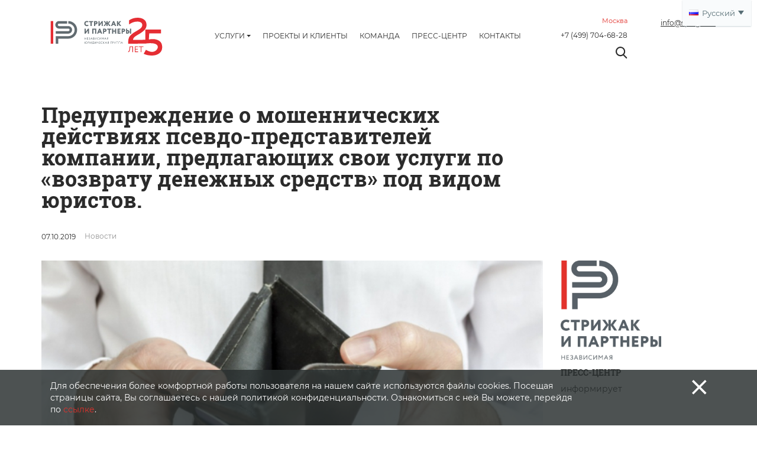

--- FILE ---
content_type: text/html; charset=UTF-8
request_url: https://splegal.ru/novosti/preduprezhdenie-o-moshennicheskikh-deystviyakh-psevdo-predstaviteley-kompanii-predlagayushchikh-svoi/
body_size: 66510
content:
<title>Стрижак и партнеры</title>
<title>Стрижак и партнеры</title>
<!DOCTYPE html>
        <html lang="ru">
        <head>
            <meta http-equiv="Content-Type" content="text/html; charset=UTF-8" />
<meta name="robots" content="index, follow" />
<meta name="keywords" content="Стрижак и партнеры" />
<meta name="description" content="Стрижак и партнеры" />
<link href="/bitrix/js/main/core/css/core.min.css?15392529642854" type="text/css" rel="stylesheet" />



<link href="/bitrix/cache/css/s1/srtijak/page_c7d8e088b5d7d6c8710c6f087955bc98/page_c7d8e088b5d7d6c8710c6f087955bc98_v1.css?1749635663731" type="text/css"  rel="stylesheet" />
<link href="/bitrix/cache/css/s1/srtijak/template_30a0c394a7611f675239a16bca5601a7/template_30a0c394a7611f675239a16bca5601a7_v1.css?17496355755693" type="text/css"  data-template-style="true" rel="stylesheet" />
<script type="text/javascript">if(!window.BX)window.BX={};if(!window.BX.message)window.BX.message=function(mess){if(typeof mess==='object'){for(let i in mess) {BX.message[i]=mess[i];} return true;}};</script>
<script type="text/javascript">(window.BX||top.BX).message({'JS_CORE_LOADING':'Загрузка...','JS_CORE_NO_DATA':'- Нет данных -','JS_CORE_WINDOW_CLOSE':'Закрыть','JS_CORE_WINDOW_EXPAND':'Развернуть','JS_CORE_WINDOW_NARROW':'Свернуть в окно','JS_CORE_WINDOW_SAVE':'Сохранить','JS_CORE_WINDOW_CANCEL':'Отменить','JS_CORE_WINDOW_CONTINUE':'Продолжить','JS_CORE_H':'ч','JS_CORE_M':'м','JS_CORE_S':'с','JSADM_AI_HIDE_EXTRA':'Скрыть лишние','JSADM_AI_ALL_NOTIF':'Показать все','JSADM_AUTH_REQ':'Требуется авторизация!','JS_CORE_WINDOW_AUTH':'Войти','JS_CORE_IMAGE_FULL':'Полный размер'});</script>

<script type="text/javascript" src="/bitrix/js/main/core/core.min.js?1592579292249634"></script>

<script>BX.setJSList(['/bitrix/js/main/core/core_ajax.js','/bitrix/js/main/core/core_promise.js','/bitrix/js/main/polyfill/promise/js/promise.js','/bitrix/js/main/loadext/loadext.js','/bitrix/js/main/loadext/extension.js','/bitrix/js/main/polyfill/promise/js/promise.js','/bitrix/js/main/polyfill/find/js/find.js','/bitrix/js/main/polyfill/includes/js/includes.js','/bitrix/js/main/polyfill/matches/js/matches.js','/bitrix/js/ui/polyfill/closest/js/closest.js','/bitrix/js/main/polyfill/fill/main.polyfill.fill.js','/bitrix/js/main/polyfill/find/js/find.js','/bitrix/js/main/polyfill/matches/js/matches.js','/bitrix/js/main/polyfill/core/dist/polyfill.bundle.js','/bitrix/js/main/core/core.js','/bitrix/js/main/polyfill/intersectionobserver/js/intersectionobserver.js','/bitrix/js/main/lazyload/dist/lazyload.bundle.js','/bitrix/js/main/polyfill/core/dist/polyfill.bundle.js','/bitrix/js/main/parambag/dist/parambag.bundle.js']);
BX.setCSSList(['/bitrix/js/main/core/css/core.css','/bitrix/js/main/lazyload/dist/lazyload.bundle.css','/bitrix/js/main/parambag/dist/parambag.bundle.css']);</script>
<script type="text/javascript">(window.BX||top.BX).message({'LANGUAGE_ID':'ru','FORMAT_DATE':'DD.MM.YYYY','FORMAT_DATETIME':'DD.MM.YYYY HH:MI:SS','COOKIE_PREFIX':'BITRIX_SM','SERVER_TZ_OFFSET':'10800','SITE_ID':'s1','SITE_DIR':'/','USER_ID':'','SERVER_TIME':'1763383800','USER_TZ_OFFSET':'0','USER_TZ_AUTO':'Y','bitrix_sessid':'6f5cbfd9c8ee3cecd0276ae12ea4448f'});</script>


<script type="text/javascript"  src="/bitrix/cache/js/s1/srtijak/kernel_main/kernel_main_v1.js?1749635575151609"></script>
<script type="text/javascript"  src="/bitrix/cache/js/s1/srtijak/kernel_main_polyfill_customevent/kernel_main_polyfill_customevent_v1.js?17496355751051"></script>
<script type="text/javascript" src="/bitrix/js/ui/dexie/dist/dexie.bitrix.bundle.min.js?159257937160291"></script>
<script type="text/javascript" src="/bitrix/js/main/core/core_ls.min.js?15392529647365"></script>
<script type="text/javascript" src="/bitrix/js/main/core/core_frame_cache.min.js?159257914710422"></script>
<script type="text/javascript" src="/bitrix/js/main/jquery/jquery-1.8.3.min.js?153925296493637"></script>
<script type="text/javascript">BX.setJSList(['/bitrix/js/main/core/core_fx.js','/bitrix/js/main/session.js','/bitrix/js/main/pageobject/pageobject.js','/bitrix/js/main/core/core_window.js','/bitrix/js/main/date/main.date.js','/bitrix/js/main/core/core_date.js','/bitrix/js/main/utils.js','/bitrix/js/main/polyfill/customevent/main.polyfill.customevent.js','/bitrix/components/accorsys.localization/language.switcher/templates/light/script.js']);</script>
<script type="text/javascript">BX.setCSSList(['/bitrix/templates/srtijak/components/bitrix/news.detail/detail_news/style.css','/bitrix/templates/srtijak/components/bitrix/news.list/similar_news/style.css','/bitrix/components/accorsys.localization/language.switcher/templates/light/style.css','/bitrix/templates/.default/components/bitrix/form.result.new/callback_form/style.css','/bitrix/templates/srtijak/components/bitrix/news.list/services_list/style.css','/bitrix/templates/srtijak/components/bitrix/news.list/tags_list/style.css']);</script>
<script type='text/javascript'>window['recaptchaFreeOptions']={'size':'normal','theme':'dark','badge':'bottomright','version':'','action':'','lang':'ru','key':'6Lfh-HQUAAAAAM0Om87-Z4i9HEG-FLpbYwcEW5Em'};</script>
<script type="text/javascript">"use strict";!function(r,c){var l=l||{};l.form_submit;var i=r.recaptchaFreeOptions;l.loadApi=function(){if(!c.getElementById("recaptchaApi")){var e=c.createElement("script");e.async=!0,e.id="recaptchaApi",e.src="//www.google.com/recaptcha/api.js?onload=RecaptchafreeLoaded&render=explicit&hl="+i.lang,e.onerror=function(){console.error('Failed to load "www.google.com/recaptcha/api.js"')},c.getElementsByTagName("head")[0].appendChild(e)}return!0},l.loaded=function(){if(l.renderById=l.renderByIdAfterLoad,l.renderAll(),"invisible"===i.size){c.addEventListener("submit",function(e){if(e.target&&"FORM"===e.target.tagName){var t=e.target.querySelector("div.g-recaptcha").getAttribute("data-widget");grecaptcha.execute(t),l.form_submit=e.target,e.preventDefault()}},!1);for(var e=c.querySelectorAll(".grecaptcha-badge"),t=1;t<e.length;t++)e[t].style.display="none"}r.jQuery&&jQuery(c).ajaxComplete(function(){l.reset()}),void 0!==r.BX.addCustomEvent&&r.BX.addCustomEvent("onAjaxSuccess",function(){l.reset()})},l.renderAll=function(){for(var e=c.querySelectorAll("div.g-recaptcha"),t=0;t<e.length;t++)e[t].hasAttribute("data-widget")||l.renderById(e[t].getAttribute("id"))},l.renderByIdAfterLoad=function(e){var t=c.getElementById(e),a=grecaptcha.render(t,{sitekey:t.hasAttribute("data-sitekey")?t.getAttribute("data-sitekey"):i.key,theme:t.hasAttribute("data-theme")?t.getAttribute("data-theme"):i.theme,size:t.hasAttribute("data-size")?t.getAttribute("data-size"):i.size,callback:t.hasAttribute("data-callback")?t.getAttribute("data-callback"):i.callback,badge:t.hasAttribute("data-badge")?t.getAttribute("data-badge"):i.badge});t.setAttribute("data-widget",a)},l.reset=function(){l.renderAll();for(var e=c.querySelectorAll("div.g-recaptcha[data-widget]"),t=0;t<e.length;t++){var a=e[t].getAttribute("data-widget");r.grecaptcha&&grecaptcha.reset(a)}},l.submitForm=function(e){if(void 0!==l.form_submit){var t=c.createElement("INPUT");t.setAttribute("type","hidden"),t.name="g-recaptcha-response",t.value=e,l.form_submit.appendChild(t);for(var a=l.form_submit.elements,r=0;r<a.length;r++)if("submit"===a[r].getAttribute("type")){var i=c.createElement("INPUT");i.setAttribute("type","hidden"),i.name=a[r].name,i.value=a[r].value,l.form_submit.appendChild(i)}c.createElement("form").submit.call(l.form_submit)}},l.throttle=function(a,r,i){var n,d,c,l=null,o=0;i=i||{};function u(){o=!1===i.leading?0:(new Date).getTime(),l=null,c=a.apply(n,d),l||(n=d=null)}return function(){var e=(new Date).getTime();o||!1!==i.leading||(o=e);var t=r-(e-o);return n=this,d=arguments,t<=0||r<t?(l&&(clearTimeout(l),l=null),o=e,c=a.apply(n,d),l||(n=d=null)):l||!1===i.trailing||(l=setTimeout(u,t)),c}},l.replaceCaptchaBx=function(){var e=c.body.querySelectorAll("form img");l.renderAll();for(var t=0;t<e.length;t++){var a=e[t];if(/\/bitrix\/tools\/captcha\.php\?(captcha_code|captcha_sid)=[0-9a-z]+/i.test(a.src)&&(a.src="[data-uri]",a.removeAttribute("width"),a.removeAttribute("height"),a.style.display="none",!a.parentNode.querySelector(".g-recaptcha"))){var r="d_recaptcha_"+Math.floor(16777215*Math.random()).toString(16),i=c.createElement("div");i.id=r,i.className="g-recaptcha",a.parentNode.appendChild(i),l.renderById(r)}}var n=c.querySelectorAll('form input[name="captcha_word"]');for(t=0;t<n.length;t++){var d=n[t];"none"!==d.style.display&&(d.style.display="none"),d.value=""}},l.init=function(){l.renderById=l.loadApi,c.addEventListener("DOMContentLoaded",function(){l.renderAll(),l.replaceCaptchaBx();var t=l.throttle(l.replaceCaptchaBx,200),e=r.MutationObserver||r.WebKitMutationObserver||r.MozMutationObserver;e?new e(function(e){e.forEach(function(e){"childList"===e.type&&0<e.addedNodes.length&&"IFRAME"!==e.addedNodes[0].tagName&&t()})}).observe(c.body,{attributes:!1,characterData:!1,childList:!0,subtree:!0,attributeOldValue:!1,characterDataOldValue:!1}):c.addEventListener("DOMNodeInserted",function(e){t()})})},l.init(),r.Recaptchafree=l,r.RecaptchafreeLoaded=l.loaded,r.RecaptchafreeSubmitForm=l.submitForm}(window,document);</script>
<link rel="stylesheet" type="text/css" href="/bitrix/js/accorsys.localization/flags.css.php">



<script type="text/javascript"  src="/bitrix/cache/js/s1/srtijak/template_e6b8ed8940ecdc3666f80a73af2e9d00/template_e6b8ed8940ecdc3666f80a73af2e9d00_v1.js?17496355752850"></script>
<script type="text/javascript">var _ba = _ba || []; _ba.push(["aid", "5521de30d0aaf49ff41a4dc390e7224c"]); _ba.push(["host", "splegal.ru"]); (function() {var ba = document.createElement("script"); ba.type = "text/javascript"; ba.async = true;ba.src = (document.location.protocol == "https:" ? "https://" : "http://") + "bitrix.info/ba.js";var s = document.getElementsByTagName("script")[0];s.parentNode.insertBefore(ba, s);})();</script>


            <title>Стрижак и партнеры</title>
            <meta http-equiv="X-UA-Compatible" content="IE=edge">
            <meta name="viewport" content="width=device-width, initial-scale=1">
            <!-- The above 3 meta tags *must* come first in the head; any other head content must come *after* these tags -->
            <title>Стрижак и партнеры</title>

            <link href="/bitrix/templates/srtijak/strijak/html_templates/node_modules/bootstrap/dist/css/bootstrap.min.css" rel="stylesheet">
            <link rel="stylesheet" href="/bitrix/templates/srtijak/strijak/html_templates/node_modules/animate.css/animate.min.css">
            <!--<link rel="stylesheet" href="css/jquery.fancybox.min.css">-->
            <link rel="stylesheet" href="/bitrix/templates/srtijak/strijak/html_templates/node_modules/owl.carousel/dist/assets/owl.carousel.min.css">
            <link rel="stylesheet" href="/bitrix/templates/srtijak/strijak/html_templates/node_modules/owl.carousel/dist/assets/owl.theme.default.min.css">
            <link rel="stylesheet" href="/bitrix/templates/srtijak/strijak/html_templates/css/demo.css">
            <link rel="stylesheet" href="/bitrix/templates/srtijak/strijak/html_templates/css/style9.css">
            <link rel="stylesheet" href="/bitrix/templates/srtijak/strijak/html_templates/css/jquery.fancybox.min.css">
            <link rel="stylesheet" href="/bitrix/templates/srtijak/strijak/html_templates/css/style.min.css">
            <!-- HTML5 shim and Respond.js for IE8 support of HTML5 elements and media queries -->
            <!-- WARNING: Respond.js doesn't work if you view the page via file:// -->
            <!--[if lt IE 9]>
            <script src="http://html5shiv.googlecode.com/svn/trunk/html5.js"></script>
            <![endif]-->
            <script>document.documentElement.className = 'js';</script>
            <script src="https://oss.maxcdn.com/html5shiv/3.7.3/html5shiv.min.js"></script>
            <script src="https://oss.maxcdn.com/respond/1.4.2/respond.min.js"></script>
            <![endif]-->

			<style>
				.experts .lowers_photo, .lowers .lowers_photo {
					background-size: cover;
				}
				#servicecard_projects {
					 margin-top: 0 !important;
				}
				#servicecard {
					margin-bottom: 0 !important;
				}

				.clients_card_lowers {
					margin-bottom: 0 !important;
				}

				p.newcard_writer {
					width: 80%;
				}

				.navbar .main_screen_language.d-flex {
					margin-right: 40px;
				}

				.navbar .main_screen_language.d-flex a {
					font-size: .75em;
    				color: #3b3b3b;
					text-transform: uppercase;
				}
				input.has-error {
					border-bottom: 1px solid red !important;
				}

				.form_file_info {
					opacity: .5;
    				color: #fff;
					font-size: .75em;
				}

				#exampleModalCenter .form_file_info{
					display:none;
				}
				.g-recaptcha > div {
					margin: 0 auto;
					margin-left: -28px;
				}

				#exampleModalCenter input[type=checkbox], #exampleModalCenter2 input[type=checkbox] {
					width: auto;
					float: left;
					margin-right: 8px;
				}

				#exampleModalCenter label, #exampleModalCenter2 label {
					width: auto;
					float: left;
					color: #fff;
					font-size: 0.63em;
					margin-top: 18px;
				}
				.home_slider{
					position: absolute;
					z-index: -1;
					width: 100%;
					height: 100vh;
					overflow: hidden;
				}
				.main_screen {
					background-color: transparent;
				}
			</style>
        </head>
        <body>
        <div id="panel">
                    </div>
        <svg class="hidden">
            <defs>
                <symbol id="icon-arrow" viewBox="0 0 24 24">
                    <title>arrow</title>
                    <polygon points="6.3,12.8 20.9,12.8 20.9,11.2 6.3,11.2 10.2,7.2 9,6 3.1,12 9,18 10.2,16.8 "/>
                </symbol>
                <symbol id="icon-drop" viewBox="0 0 24 24">
                    <title>drop</title>
                    <path d="M12,21c-3.6,0-6.6-3-6.6-6.6C5.4,11,10.8,4,11.4,3.2C11.6,3.1,11.8,3,12,3s0.4,0.1,0.6,0.3c0.6,0.8,6.1,7.8,6.1,11.2C18.6,18.1,15.6,21,12,21zM12,4.8c-1.8,2.4-5.2,7.4-5.2,9.6c0,2.9,2.3,5.2,5.2,5.2s5.2-2.3,5.2-5.2C17.2,12.2,13.8,7.3,12,4.8z"/>
                    <path d="M12,18.2c-0.4,0-0.7-0.3-0.7-0.7s0.3-0.7,0.7-0.7c1.3,0,2.4-1.1,2.4-2.4c0-0.4,0.3-0.7,0.7-0.7c0.4,0,0.7,0.3,0.7,0.7C15.8,16.5,14.1,18.2,12,18.2z"/>
                </symbol>
                <symbol id="icon-search" viewBox="0 0 24 24">
                    <title>search</title>
                    <path d="M15.5 14h-.79l-.28-.27C15.41 12.59 16 11.11 16 9.5 16 5.91 13.09 3 9.5 3S3 5.91 3 9.5 5.91 16 9.5 16c1.61 0 3.09-.59 4.23-1.57l.27.28v.79l5 4.99L20.49 19l-4.99-5zm-6 0C7.01 14 5 11.99 5 9.5S7.01 5 9.5 5 14 7.01 14 9.5 11.99 14 9.5 14z"/>
                </symbol>
                <symbol id="icon-cross" viewBox="0 0 24 24">
                    <title>cross</title>
                    <path d="M19 6.41L17.59 5 12 10.59 6.41 5 5 6.41 10.59 12 5 17.59 6.41 19 12 13.41 17.59 19 19 17.59 13.41 12z"/>
                </symbol>
            </defs>
        </svg>

        <div class="modal fade" id="exampleModalCenter" tabindex="-1" role="dialog" aria-labelledby="exampleModalCenterTitle" aria-hidden="true">
            <div class="modal-dialog modal-dialog-centered" role="document">
                <div class="modal-content">
                    <div class="modal-body">
                        <button type="button" class="close" data-dismiss="modal" aria-label="Close">
                            <span aria-hidden="true">&times;</span>
                        </button>
                        <!--<h3 style="color: white">Заказать звонок</h3>-->
                        <!--<form id="callbackForm">
                            <input type="text" placeholder="Ваше имя" name="name">
                            <input type="text" placeholder="Номер телефона" name="phone" class="input_mask">
                            <button type="submit" class="modal_btn">Заказать звонок</button>
                        </form>-->
							<form name="SIMPLE_FORM_1" action="/novosti/preduprezhdenie-o-moshennicheskikh-deystviyakh-psevdo-predstaviteley-kompanii-predlagayushchikh-svoi/?ELEMENT_CODE=preduprezhdenie-o-moshennicheskikh-deystviyakh-psevdo-predstaviteley-kompanii-predlagayushchikh-svoi" method="POST" enctype="multipart/form-data"><input type="hidden" name="sessid" id="sessid" value="6f5cbfd9c8ee3cecd0276ae12ea4448f" /><input type="hidden" name="WEB_FORM_ID" value="1" />
    		        <input type="text"  placeholder="Ваше имя"  name="form_text_1" value="">    		        <input type="text"  placeholder="Ваш телефон"  name="form_text_2" value="">    		        <input type="checkbox" checked id="9" name="form_checkbox_SIMPLE_QUESTION_189[]" value="9"><label for="9">Согласен с <a target="_blank" href="/politika-konfidentsialnosti.php">политикой конфиденциальности</a></label>    
	
<br>
		<input type="hidden" name="captcha_sid" value="05afc5d899157a6810ae4a243f0acd65" />
		<img style="display:none" src="[data-uri]" data-width="180" data-height="40" /><div id="recaptcha_ff43" class="g-recaptcha" data-theme="dark" data-sitekey="6Lfh-HQUAAAAAM0Om87-Z4i9HEG-FLpbYwcEW5Em" data-size="normal"  data-badge="bottomright" data-callback="RecaptchafreeSubmitForm"></div>
		<input type="text" style="display:none" name="captcha_word" size="30" maxlength="50" value="" data-class="inputtext" />
		<script>
			setTimeout(function(){
				Recaptchafree.reset();
			}, 1000);
		</script>
    <input class="submit modal_btn"  type="submit" name="web_form_submit" class="modal_btn" value="Заказать звонок" />
</form>

                    </div>
                </div>
            </div>
        </div>


        <div class="modal fade" id="exampleModalCenter2" tabindex="-1" role="dialog" aria-labelledby="exampleModalCenterTitle"
             aria-hidden="true">
            <div class="modal-dialog modal-dialog-centered" role="document">
                <div class="modal-content">
                    <div class="modal-body">
                        <button type="button" class="close" data-dismiss="modal" aria-label="Close">
                            <span aria-hidden="true">&times;</span>
                        </button>
                        <h3 style="color: white">Оставить заявку</h3>
                        <!--<form id="resumeForm" multiple="multiple">
                            <input type="text" required placeholder="Ваше имя" name="name">
                            <input type="text" required class="input_mask" placeholder="Номер телефона" name="phone">
                            <input type="text" required  placeholder="E-mail" name="email">
                            <p style="color: white">Загрузить резюме:</p>
                            <input type="file" required name="resume" maxlength=64>

							<input type="hidden" name="captcha_sid" value="">
							<img src="/bitrix/tools/captcha.php?captcha_sid=" width="140" height="30" alt="CAPTCHA">
							<input type="text" style="display:none" name="captcha_word" size="30" maxlength="50" value="" >
                            <button type="submit" class="modal_btn">Оставить заявку</button>

                            <div class="private_policy_wrap d-flex align-items-center justify-content-center justify-content-lg-start">
                                <label class="checkbox_wrap">
                                    <input type="checkbox" required checked="">
                                    <p style="color: white; margin-right: 30px">
                                        Согласие с политикой конфиденциальности
                                    </p>
                                </label>
                            </div>
                        </form>-->
<form name="SIMPLE_FORM_2" action="/novosti/preduprezhdenie-o-moshennicheskikh-deystviyakh-psevdo-predstaviteley-kompanii-predlagayushchikh-svoi/?ELEMENT_CODE=preduprezhdenie-o-moshennicheskikh-deystviyakh-psevdo-predstaviteley-kompanii-predlagayushchikh-svoi" method="POST" enctype="multipart/form-data"><input type="hidden" name="sessid" id="sessid_1" value="6f5cbfd9c8ee3cecd0276ae12ea4448f" /><input type="hidden" name="WEB_FORM_ID" value="2" />
    		        <input type="text"  placeholder="Ваше имя"  name="form_text_5" value="">    		        <input type="text"  placeholder="Номер телефона"  name="form_text_6" value="">    		        <input type="text"  placeholder="E-mail"  name="form_email_7" value="" size="0" />    		         <input name="form_file_8"  placeholder="Загрузить резюме"   size="0" type="file" /><span class="bx-input-file-desc"></span><p class="form_file_info">Принимаются файлы в форматах .doc, .docx, .pdf размером до 5 мб</p><br>    		        <input type="checkbox" checked id="10" name="form_checkbox_SIMPLE_QUESTION_114[]" value="10"><label for="10">Согласен с <a target="_blank"  href="/politika-konfidentsialnosti.php">политикой конфиденциальности</a></label>    
	
<br>
		<input type="hidden" name="captcha_sid" value="0f618b15bf584e4c4451aeaddb05a076" />
		<img style="display:none" src="[data-uri]" data-width="180" data-height="40" /><div id="recaptcha_1d5d" class="g-recaptcha" data-theme="dark" data-sitekey="6Lfh-HQUAAAAAM0Om87-Z4i9HEG-FLpbYwcEW5Em" data-size="normal"  data-badge="bottomright" data-callback="RecaptchafreeSubmitForm"></div>
		<input type="text" style="display:none" name="captcha_word" size="30" maxlength="50" value="" data-class="inputtext" />
		<script>
			setTimeout(function(){
				Recaptchafree.reset();
			}, 1000);
		</script>
    <input class="submit modal_btn"  type="submit" name="web_form_submit" class="modal_btn" value="Отправить" />
</form>


                    </div>
                </div>
            </div>
        </div>





        <main class="main-wrap">
            <div class="common_navbar fixed_navbar">
                <div class="container">
                    <div class="navbar d-flex align-items-center">
                        <div class="col-lg-3 col-6 col-sm-3">
                            <a href="/" class="nav_logo">
								<!--  <img src="/bitrix/templates/srtijak/strijak/html_templates/img/logo_footer.svg"> -->
                                <img src="/bitrix/templates/srtijak/strijak/html_templates/img/black_logo25.svg">
                            </a>
                        </div>
                        <ul class="col-lg-6 d-lg-flex nav_menu d-none">
                            <li class="dropdown">
                                <a href="#" class="dropdown_btn dropdown-toggle d-flex align-items-center" data-toggle="dropdown">
                                   Услуги
                                </a>
                                <ul class="dropdown-menu">
                                    
    <li> <a href="/uslugi/bankrotstvo/">Банкротство</a> </li>
    <li> <a href="/uslugi/sliyanie-i-pogloshchenie/">Слияния и поглощения</a> </li>
    <li> <a href="/uslugi/nalogovye-spory/">Налоговые споры</a> </li>
    <li> <a href="/uslugi/korporativnye-spory/">Корпоративные споры</a> </li>
    <li> <a href="/uslugi/arbitrazhnye-spory/">Арбитражные споры</a> </li>
    <li> <a href="/uslugi/zemelnye-spory/">Земельные споры</a> </li>
    <br />                                </ul>
                            </li>
                            <li>
                                <a href="/proekty/">Проекты и клиенты</a>
                            </li>
                           <!-- <li>
                                <a href="/komanda/">Команда</a>
                            </li> -->
                            <li>
                                <a href="/novosti/">Пресс-центр</a>
                            </li>
                            <li>
                                <a href="/kontakty/">Контакты</a>
                            </li>
                        </ul>
                        <div class="col-xl-3 col-sm-5  col-lg-4 offset-sm-3 offset-xl-0 offset-lg-4 d-sm-flex d-none justify-content-end justify-content-lg-between">

                            <div class="nav_contacts_wrap">
                                <p>
                                    Москва                                </p>
                                <a href="tel:+7 (499) 704-68-28" class="nav_phone">+7 (499) 704-68-28</a>
<div class="d-flex">
<div class="main_screen_language d-flex">
										<a href="#">ru</a>
										<div style="height: 12px; width: 2px;border-right: 1px solid #9c9898; margin: 2px 5px;"></div>
										<a href="#">en</a>
									</div>
<button type="button" id="btn-search2" class="search_btn btn--search d-none d-xl-block" style="background-image: url('/bitrix/templates/srtijak/strijak/html_templates/img/search_dark.svg')"></button>

                            </div>
						</div>
                            <div class="nav_contacts_wrap">
                               <!-- <p>Саратов                                </p>
                                <a href="tel:+7(8452) 49-60-70" class="nav_phone">+7(8452) 49-60-70</a>-->
                                <a href="mailto:info@splegal.ru" class="nav_mail d-none d-xl-block">info@splegal.ru</a>
                            </div> 
                        </div>
                        <div class="col-4 col-sm-1 d-xl-none d-flex justify-content-end">

                            <button type="button" class="burger_menu d-xl-none trigger"
                                    style="background-image: url('/bitrix/templates/srtijak/strijak/html_templates/img/menubtn.svg')">
                            </button>
                        </div>
                    </div>
                </div>
            </div>

            <div id="mobile_menu">
                <div class="mobile_menu_wrap">
                    <div class="d-flex justify-content-between mobile_menu_first_wrap">
                       <a href="/" class="sidebar_logo"
                            style="background-image: url('/bitrix/templates/srtijak/strijak/html_templates/img/logo_white.svg'); width: 121px; height: 36px;"> 
                        </a> 

                        <div class="d-flex">
                            <div class="main_screen_language d-flex align-items-center">
                                <a href="#">ru</a>
                                <div style="height: 12px; width: 2px; border-right: 1px solid #fff; margin: 0 5px"></div>
                                <a href="#">en</a>
                            </div>
                            <button type="button" class="trigger close_btn"
                                    style="background-image: url('/bitrix/templates/srtijak/strijak/html_templates/img/close.svg')"></button>
                        </div>
                    </div>
                    <div class="mobile_menu_contacts">
                        <p>
                            Москва
                        </p>
                        <a href="tel:+7 (499) 704-68-28" class="nav_phone">+7 (499) 704-68-28</a>
                       <!-- <p>
                            Саратов
                        </p>
                        <a href="tel:+7(8452) 49-60-70" class="nav_phone">+7(8452) 49-60-70</a>
                        <a href="mailto:info@splegal.ru" class="sidebar_mail">info@splegal.ru</a> -->
                    </div>


						<!--<div class="search-form">-->
<!--<form action="--><!--">-->
<!--	<table border="0" cellspacing="0" cellpadding="2" align="center">-->
<!--		<tr>-->
<!--			<td align="center">--><!----><!----><!--<input type="text" name="q" value="" size="15" maxlength="50" />--><!--</td>-->
<!--		</tr>-->
<!--		<tr>-->
<!--			<td align="right"><input name="s" type="submit" value="--><!--" /></td>-->
<!--		</tr>-->
<!--	</table>-->
<!--</form>-->

    <form class="d-flex justify-content-between" action="/search/index.php">
        <input name="q" type="search" placeholder="Поиск" maxlength="50" autocomplete="off"
               autocorrect="off" autocapitalize="off" spellcheck="false"/>
        <input name="s" type="submit" class="d-none" value="Поиск" />
        
    </form>
<!--</div>-->                        <img src="/bitrix/templates/srtijak/strijak/html_templates/img/search.svg" style="width: 19px; height: 20px">
                    
                    <div class="mobile_nav">
                        <a class="d-flex collapse_btn align-items-center" href="#collapseService" data-toggle="collapse" role="button" aria-expanded="false"
                           aria-controls="collapseService"><span>Услуги</span>
                            <img src="/bitrix/templates/srtijak/strijak/html_templates/img/li.png"></a>
                        <div class="collapse" id="collapseService">
                            
    <li> <a href="/uslugi/bankrotstvo/">Банкротство</a> </li>
    <li> <a href="/uslugi/sliyanie-i-pogloshchenie/">Слияния и поглощения</a> </li>
    <li> <a href="/uslugi/nalogovye-spory/">Налоговые споры</a> </li>
    <li> <a href="/uslugi/korporativnye-spory/">Корпоративные споры</a> </li>
    <li> <a href="/uslugi/arbitrazhnye-spory/">Арбитражные споры</a> </li>
    <li> <a href="/uslugi/zemelnye-spory/">Земельные споры</a> </li>
    <br />                        </div>
                        <a href="/proekty/">Проекты и клиенты</a>
                        <!-- <a href="/komanda/">Команда</a> -->
                        <a href="/novosti/">Пресс-центр</a>
                        <a href="/kontakty/">Контакты</a>
                    </div>
                    <div class="d-flex align-items-center footer_btn_wrap">
                        <button type="button" class="ghost_button">Заказать звонок</button>
                        <div class="social_media d-flex">
                            <a href="https://www.facebook.com/strizhak.partners/" style='display: none;'><img src="/bitrix/templates/srtijak/strijak/html_templates/img/facebook.svg" alt="" class="social_passive"><img
                                        src="/bitrix/templates/srtijak/strijak/html_templates/img/facebook_dark.svg" alt="" class="social_active"></a>
							<a href="#" style='display: none;'><img src="/bitrix/templates/srtijak/strijak/html_templates/img/youtube.svg" alt="" class="social_passive">
                                <img
                                        src="/bitrix/templates/srtijak/strijak/html_templates/img/youtube_dark.svg" alt="" class="social_active"></a>
						</div>
                    </div>
                </div>
            </div>
    <div class="common_navbar">
	<div class="container">
		<div class="navbar d-flex align-items-center">
			<div class="col-lg-3 col-6 col-sm-3">
 <a href="/" class="nav_logo"> <!-- <img src="/bitrix/templates/srtijak/strijak/html_templates/img/logo_footer.png"> --> 
					<img src="/bitrix/templates/srtijak/strijak/html_templates/img/black_logo25.svg"></a>
			</div>
			<ul class="col-lg-6 d-lg-flex nav_menu d-none">
				<li class="dropdown"> 
            <a href="#" class="dropdown_btn dropdown-toggle d-flex align-items-center" data-toggle="dropdown">
                Услуги            </a>
				<ul class="dropdown-menu">
                    
    <li> <a href="/uslugi/bankrotstvo/">Банкротство</a> </li>
    <li> <a href="/uslugi/sliyanie-i-pogloshchenie/">Слияния и поглощения</a> </li>
    <li> <a href="/uslugi/nalogovye-spory/">Налоговые споры</a> </li>
    <li> <a href="/uslugi/korporativnye-spory/">Корпоративные споры</a> </li>
    <li> <a href="/uslugi/arbitrazhnye-spory/">Арбитражные споры</a> </li>
    <li> <a href="/uslugi/zemelnye-spory/">Земельные споры</a> </li>
    <br />				</ul>
 </li>
                    <li> <a href="/proekty/"> Проекты и клиенты</a> </li>
                    <li> <a href="/komanda/"> Команда </a> </li>
                    <li> <a href="/novosti/"> Пресс-центр </a> </li>
                    <li> <a href="/kontakty/"> Контакты </a> </li>
			</ul>
			<div class="col-lg-3 col-sm-5 offset-sm-3 offset-lg-0 d-sm-flex d-none justify-content-end justify-content-lg-between">
				<div class="nav_contacts_wrap">
					<p>
						 Москва					</p>
 <a href="tel:+7 (499) 704-68-28" class="nav_phone">+7 (499) 704-68-28</a> 

					<div class="d-flex">
						<div class="main_screen_language d-flex">
										<a href="#">ru</a>
										<div style="height: 12px; width: 2px;border-right: 1px solid #9c9898; margin: 2px 5px;"></div>
										<a href="#">en</a>
									</div>
<button type="button" id="btn-search" class="search_btn btn--search d-none d-lg-block" style="background-image: url('/bitrix/templates/srtijak/strijak/html_templates/img/search_dark.svg')"></button>
					</div>

				</div>
				<div class="nav_contacts_wrap">
					<!--<p>
						 Саратов					</p>-->
 <!--<a href="tel:+7(8452) 49-60-70" class="nav_phone">+7(8452) 49-60-70</a>--> <a href="mailto:" class="nav_mail d-none d-lg-block">info@splegal.ru</a>
				</div>
			</div>
			<div class="col-4 col-sm-1 d-xl-none d-flex justify-content-end">
 <button type="button" class="burger_menu d-xl-none trigger" style="background-image: url('/bitrix/templates/srtijak/strijak/html_templates/img/menubtn.svg')"> </button>
			</div>
		</div>
	</div>
</div>
 <br><!--<div class="news-detail">-->
<!--	--><!--		<img-->
<!--			class="detail_picture"-->
<!--			border="0"-->
<!--			src="--><!--"-->
<!--			width="--><!--"-->
<!--			height="--><!--"-->
<!--			alt="--><!--"-->
<!--			title="--><!--"-->
<!--			/>-->
<!--	--><!--	--><!--		<span class="news-date-time">--><!--</span>-->
<!--	--><!--	--><!--		<h3>--><!--</h3>-->
<!--	--><!--	--><!--		<p>--><!--</p>-->
<!--	--><!--	--><!--		--><!----><!--<br />--><!--		--><!--		--><!--<br />--><!----><!--	--><!--		--><!--	--><!--		--><!--	--><!--	<div style="clear:both"></div>-->
<!--	<br />-->
<!--	--><!----><!--:&nbsp;--><!--<img border="0" src="--><!--" width="--><!--" height="--><!--">--><!----><!--:&nbsp;--><!----><!--<br />-->
<!--	--><!---->
<!--		--><!--:&nbsp;-->
<!--		--><!--			--><!--		--><!--			--><!--		--><!--		<br />-->
<!--	--><!--		<div class="news-detail-share">-->
<!--			<noindex>-->
<!--			--><!--			</noindex>-->
<!--		</div>-->
<!--		--><!--</div>-->



<div id="newscard">
    <div class="container">
		<div class="row">
			<div class="col-lg-9">
				<h1>Предупреждение о мошеннических действиях псевдо-представителей компании, предлагающих свои услуги по «возврату денежных средств» под видом юристов. </h1>
        			<div class="d-flex date_wrap">
						<p class="date">
                            
							07.10.2019						</p>
						<a class="publishing_link">Новости</a>
        			</div>
			</div>	
		</div>
        <div class="row">
            <div class="col-lg-9">
				<div style="width: 100%; height: 380px; background:url('/upload/iblock/ffe/ffe6e705dd1bdccbd4c9bc4ed776a7eb.jpg');background-repeat: no-repeat;background-size: cover;" class='newscard_f-image'></div>
				
                <div class="newscard_text_wrap">
                                            <br>
Обращаем Ваше внимание на мошеннические рассылки от имени Независимой юридической группы «Стрижак и Партнеры» с предложениями об оказании услуг по выводу денежных средств «через систему ChargeBack но и через системы Rolling Reserve и финансового регулятора непосредственно , вне зависимости от сложности» (сохранена стилистика рассылки).<br>
 &nbsp;&nbsp;<br>
 На электронные адреса граждан приходят фальшивые письма, которые имитируют бренд и услуги нашей компании путем использования логотипа, имен действующих сотрудников, адреса офиса, официального сайта, ИНН, КПП. При этом, в письме указаны схожие адреса электронной почты, и никогда не использовавшиеся телефоны! <br>
 <br>
 В подложных сообщениях, мошенники предлагают заключить договор о сотрудничестве на оказание фиктивных услуг по «возврату денежных средств» и дают ссылки на облачные сервисы Google Drive или Яндекс Диск, в которых содержаться, якобы «Примеры удачного вывода средств».<br>
 <br>
 Независимая юридическая группа «Стрижак и Партнеры» не осуществляет подобные «услуги» и призывает граждан быть бдительными при общении с такими «юристами» и обо всех схожих случаях сообщать в наш пресс-центр. Руководство компании обратилось в правоохранительные органы с заявлением дать правовую оценку действиям лже-представителей и привлечь виновных в соответствии с действующим законодательством Российской Федерации.<br>
 <br>
 <b>Важно! </b>Независимая юридическая группа «Стрижак и Партнеры» отправляет все письма с информацией только со своего домена splegal.ru. <br>
 <br>
С перечнем правовых услуг компании можно ознакомиться на нашем официальном сайте splegal.ru в разделе УСЛУГИ. Связаться с сотрудниками можно по телефонам и адресам, указанным в разделе КОНТАКТЫ.                                    </div>


				<div class="social_media d-flex align-items-center">
                <!-- <p>
                        Поделиться:
                    </p>
                    <a href="https://www.facebook.com/sharer/sharer.php?u=<$_SERVER['SERVER_NAME'].$arResult['DETAIL_PAGE_URL']?>" target="_blank">
                        <img src="<SITE_TEMPLATE_PATH?>/strijak/html_templates/img/facebook.png" alt="" class="social_passive">
                        <img src="<SITE_TEMPLATE_PATH?>/strijak/html_templates/img/facebook_dark.png" alt="" class="social_active">
                    </a>
                    <a href="#" class="d-none">
                        <img src="<SITE_TEMPLATE_PATH?>/strijak/html_templates/img/youtube.png" alt="" class="social_passive">
                        <img src="<SITE_TEMPLATE_PATH?>/strijak/html_templates/img/youtube_dark.png" alt="" class="social_active">
                    </a>
				-->
                </div>
            </div> 


            <div class="col-lg-2">
                <div class="news_photo" style="background-image: url('/upload/iblock/626/62696e760ace65ca7b9905e7c005c2c3.jpg')">
                </div>
                <p class="newcard_writer">
                    ПРЕСС-ЦЕНТР                </p>
                <p class="newscard_position">
                    информирует                </p>
            </div>
        </div>
    </div>
</div>


<div id="similar_posts">
    <div class="container">
        <h3>
            Похожие публикации
        </h3>
        <div class="row">
            <!--<div class="news-list">-->
<!--	--><!--<br />-->
<!--	--><!--	<p class="news-item" id="--><!--">-->
<!--		--><!--			--><!--				<a href="--><!--"><img-->
<!--						class="preview_picture"-->
<!--						border="0"-->
<!--						src="--><!--"-->
<!--						width="--><!--"-->
<!--						height="--><!--"-->
<!--						alt="--><!--"-->
<!--						title="--><!--"-->
<!--						style="float:left"-->
<!--						/></a>-->
<!--			--><!--				<img-->
<!--					class="preview_picture"-->
<!--					border="0"-->
<!--					src="--><!--"-->
<!--					width="--><!--"-->
<!--					height="--><!--"-->
<!--					alt="--><!--"-->
<!--					title="--><!--"-->
<!--					style="float:left"-->
<!--					/>-->
<!--			--><!--		--><!--		--><!--			<span class="news-date-time">--><!--</span>-->
<!--		--><!--		--><!--			--><!--				<a href="--><!--"><b>--><!--</b></a><br />-->
<!--			--><!--				<b>--><!--</b><br />-->
<!--			--><!--		--><!--		--><!--			--><!--		--><!--		--><!--			<div style="clear:both"></div>-->
<!--		--><!--		--><!--			<small>-->
<!--			--><!--:&nbsp;--><!--			</small><br />-->
<!--		--><!--		--><!--			<small>-->
<!--			--><!--:&nbsp;-->
<!--			--><!--				--><!--			--><!--				--><!--			--><!--			</small><br />-->
<!--		--><!--	</p>-->
<!--	<br />--><!--</div>-->



<div class="col-sm-4">
    <a href="/novosti/maksim-strizhak-ekspert-na-krupneyshem-stroitelnom-yuridicheskom-forume-strany/" class="news_title">
        Максим Стрижак — эксперт на крупнейшем Строительном юридическом форуме страны    </a>
    <div class="d-flex">
        <p class="date">
            23.10.2025        </p>
        <a class="publishing_link">Новости</a>
    </div>
</div>
<div class="col-sm-4">
    <a href="/novosti/vestnik-arbitrazhnogo-suda-moskovskogo-okruga-2-kommentariy-eksperta-nezavisimoy-yuridicheskoy-grupp/" class="news_title">
        «Вестник Арбитражного суда Московского округа» №2. Комментарий эксперта Независимой юридической группы «Стрижак и Партнеры»    </a>
    <div class="d-flex">
        <p class="date">
            04.07.2025        </p>
        <a class="publishing_link">Публикации в СМИ</a>
    </div>
</div>
<div class="col-sm-4">
    <a href="/novosti/strizhak-i-partnery-vnov-v-chisle-liderov/" class="news_title">
        «Стрижак и Партнеры» вновь в числе лидеров!    </a>
    <div class="d-flex">
        <p class="date">
            27.05.2025        </p>
        <a class="publishing_link">Новости</a>
    </div>
</div>
<div class="col-sm-4">
    <a href="/novosti/starshiy-yurist-ilya-romanov-provedet-vstrechu-so-studentami-sgu-im-n-g-chernyshevskogo/" class="news_title">
        Старший юрист Илья Романов проведет встречу со студентами СГУ им Н.Г. Чернышевского    </a>
    <div class="d-flex">
        <p class="date">
            08.04.2025        </p>
        <a class="publishing_link">Новости</a>
    </div>
</div>
<div class="col-sm-4">
    <a href="/novosti/svyazannye-odnoy-tselyu/" class="news_title">
        Связанные одной целью    </a>
    <div class="d-flex">
        <p class="date">
            19.03.2025        </p>
        <a class="publishing_link">Публикации в СМИ</a>
    </div>
</div>
<div class="col-sm-4">
    <a href="/novosti/kassatsiya-dlya-subsidiarnoy-otvetstvennosti-direktora-nuzhna-data-obektivnogo-bankrotstva/" class="news_title">
        Кассация: для субсидиарной ответственности директора нужна дата объективного банкротства    </a>
    <div class="d-flex">
        <p class="date">
            17.03.2025        </p>
        <a class="publishing_link">Публикации в СМИ</a>
    </div>
</div>
<div class="col-sm-4">
    <a href="/novosti/yuristy-strizhak-i-partnery-podtverzhdayut-topovye-pozitsii-yuridicheskikh-konsultantov/" class="news_title">
        Юристы  «Стрижак и Партнеры» подтверждают топовые позиции юридических консультантов    </a>
    <div class="d-flex">
        <p class="date">
            12.03.2025        </p>
        <a class="publishing_link">Новости</a>
    </div>
</div>
<div class="col-sm-4">
    <a href="/novosti/kassatsiya-deystviya-kdl-po-nedopushcheniyu-isklyucheniya-iz-egryul-mogut-byt-nedobrosovestnymi/" class="news_title">
        Кассация: действия КДЛ по недопущению исключения из ЕГРЮЛ могут быть недобросовестными    </a>
    <div class="d-flex">
        <p class="date">
            24.02.2025        </p>
        <a class="publishing_link">Публикации в СМИ</a>
    </div>
</div>
<div class="col-sm-4">
    <a href="/novosti/rezultaty-reytinga-lidery-probankrotstvo-2024/" class="news_title">
        Результаты рейтинга «Лидеры PROбанкротство 2024»    </a>
    <div class="d-flex">
        <p class="date">
            17.12.2024        </p>
        <a class="publishing_link">Публикации в СМИ</a>
    </div>
</div>
<div class="col-sm-4">
    <a href="/novosti/nezavisimaya-yuridicheskaya-gruppa-strizhak-i-partnyery-prodolzhaet-ukreplyat-pozitsii-obyavleny-rez/" class="news_title">
        Независимая юридическая группа «Стрижак и Партнёры» продолжает укреплять позиции! Объявлены результаты рейтинга «Лидеры PROбанкротство. Рейтинг юридических фирм 2024»    </a>
    <div class="d-flex">
        <p class="date">
            16.12.2024        </p>
        <a class="publishing_link">Новости</a>
    </div>
</div>
<div class="col-sm-4">
    <a href="/novosti/strizhak-i-partnery-rasshiryaet-prisutstvie-v-reytinge-rossiyskoy-gazety-opublikovany-rezultaty-vtor/" class="news_title">
        «Стрижак и Партнеры» расширяет присутствие в рейтинге «Российской газеты». Опубликованы результаты второго исследования «Рейтинг юристов и их компаний» - 2024     </a>
    <div class="d-flex">
        <p class="date">
            03.12.2024        </p>
        <a class="publishing_link">Новости</a>
    </div>
</div>
<div class="col-sm-4">
    <a href="/novosti/vazhnoe-o-sudebnykh-sporakh-v-2024-godu-kinodaydzhest-panel-liderov-reytinga-pravo-300-/" class="news_title">
        Важное о судебных спорах в 2024 году. КиноДайджест: панель лидеров рейтинга Право-300.     </a>
    <div class="d-flex">
        <p class="date">
            31.10.2024        </p>
        <a class="publishing_link">Новости</a>
    </div>
</div>
<div class="col-sm-4">
    <a href="/novosti/vedushchie-yurfirmy-po-soprovozhdeniyu-krupnykh-bankrotnykh-del/" class="news_title">
        Ведущие юрфирмы по сопровождению крупных банкротных дел    </a>
    <div class="d-flex">
        <p class="date">
            17.10.2024        </p>
        <a class="publishing_link">Публикации в СМИ</a>
    </div>
</div>
<div class="col-sm-4">
    <a href="/novosti/reyting-yurfirm-po-obshchey-summe-bankrotnykh-del/" class="news_title">
        Рейтинг юрфирм по общей сумме банкротных дел    </a>
    <div class="d-flex">
        <p class="date">
            17.10.2024        </p>
        <a class="publishing_link">Публикации в СМИ</a>
    </div>
</div>
<div class="col-sm-4">
    <a href="/novosti/vedushchie-yurfirmy-v-sporakh-o-reestre-trebovaniy-kreditorov/" class="news_title">
        Ведущие юрфирмы в спорах о реестре требований кредиторов    </a>
    <div class="d-flex">
        <p class="date">
            17.10.2024        </p>
        <a class="publishing_link">Публикации в СМИ</a>
    </div>
</div>
<div class="col-sm-4">
    <a href="/novosti/top-yurfirm-po-soprovozhdeniyu-sporov-o-subsidiarnoy-otvetstvennosti/" class="news_title">
        Топ юрфирм по сопровождению споров о субсидиарной ответственности    </a>
    <div class="d-flex">
        <p class="date">
            17.10.2024        </p>
        <a class="publishing_link">Публикации в СМИ</a>
    </div>
</div>
<div class="col-sm-4">
    <a href="/novosti/del-stanovitsya-vse-menshe-no-oni-dorozhayut-issledovanie-bankrotnogo-rynka-pravo-ru-https-research-/" class="news_title">
        Дел становится все меньше, но они дорожают: исследование банкротного рынка ПРАВО.RU    </a>
    <div class="d-flex">
        <p class="date">
            17.10.2024        </p>
        <a class="publishing_link">Новости</a>
    </div>
</div>
<div class="col-sm-4">
    <a href="/novosti/probankrotstvo-na-iii-kazanskom-mezhdunarodnom-yuridicheskom-forume/" class="news_title">
        PROбанкротство на III Казанском международном юридическом форуме    </a>
    <div class="d-flex">
        <p class="date">
            02.10.2024        </p>
        <a class="publishing_link">Публикации в СМИ</a>
    </div>
</div>
<div class="col-sm-4">
    <a href="/novosti/affilirovannye-litsa-kak-ikh-vyyavlyayut-i-kakie-dlya-nikh-est-riski-kommentariy-yurista-evgeniya-iv/" class="news_title">
        Аффилированные лица: как их выявляют и какие для них есть риски. Комментарий юриста Евгения Иванникова    </a>
    <div class="d-flex">
        <p class="date">
            24.07.2024        </p>
        <a class="publishing_link">Публикации в СМИ</a>
    </div>
</div>
<div class="col-sm-4">
    <a href="/novosti/legal-run-2024-itogi/" class="news_title">
        Адвокатская газета. Legal Run 2024: итоги    </a>
    <div class="d-flex">
        <p class="date">
            15.07.2024        </p>
        <a class="publishing_link">Публикации в СМИ</a>
    </div>
</div>
        </div>
    </div>
</div>

<div id="footer">
    <div class="container">
        <div class="row">
            <div class="col-5 col-xl-3 col-sm-4 col-lg-2 d-flex flex-column justify-content-between footer_logo_wrap">
				<!--<img src="/bitrix/templates/srtijak/strijak/html_templates/img/logo_footer.svg" class="footer_logo"> -->
				<img src="/bitrix/templates/srtijak/strijak/html_templates/img/black_logo25.svg" class="footer_logo">
                <div class="main_screen_language d-flex">
                    <a href="#">ru</a>
                    <div style="height: 12px; width: 2px; border-right: 1px solid #2b2b2b; margin: 3px 5px">
                    </div>
                    <a href="#">en</a>
                </div>
            </div>
            <div class="col-xl-4 col-lg-5 d-lg-flex d-none">
                <div class="footer_nav_wrap">
                    
    <li> <a href="/uslugi/bankrotstvo/">Банкротство</a> </li>
    <li> <a href="/uslugi/sliyanie-i-pogloshchenie/">Слияния и поглощения</a> </li>
    <li> <a href="/uslugi/nalogovye-spory/">Налоговые споры</a> </li>
    <li> <a href="/uslugi/korporativnye-spory/">Корпоративные споры</a> </li>
    <li> <a href="/uslugi/arbitrazhnye-spory/">Арбитражные споры</a> </li>
    <li> <a href="/uslugi/zemelnye-spory/">Земельные споры</a> </li>
    <br />                </div>
                <div class="footer_nav_wrap">
                    <a href="/proekty/"> Проекты и клиенты </a>
               <!-- <a href="/komanda/"> Команда </a> -->
                    <a href="/novosti/"> Пресс-центр </a>
                    <a href="/kontakty/"> Контакты</a>
                    <a href="/rezultaty-sout.php"> Результаты СОУТ </a>
                </div>
            </div>
            <div class="col-lg-5 col-xl-4 offset-xl-1">
                <div class="d-flex">
                    <div class="address_wrap">
                        <p class="footer_city">
                            Москва                        </p>
                        <p class="address">
                            улица Долгоруковская, <br>дом 15, <br>строение 4-5<br>этаж 5                        </p>
                        <a href="tel:+7 (499) 704-68-28" class="footer_phone">+7 (499) 704-68-28</a>
                    </div>
                    <div class="address_wrap">
                      <!-- <p class="footer_city">
                            Саратов                        </p> -->
              <!--          <p class="address">
                        
                            Саратов, улица Шелковичная 11/15<br>
                            этаж 12                        </p> 
                  <!--      <a href="tel:+7(8452) 49-60-70" class="footer_phone">+7(8452) 49-60-70</a> -->
                    </div> 
                </div>
                <p>
                    По всем вопросам пишите на почту                </p>
                <a href="mailto:info@splegal.ru" class="footer_mail">info@splegal.ru</a>

				 <div class="d-flex align-items-center footer_btn_wrap">
                    <!-- <button type="button" class="ghost_button" data-toggle="modal" data-target="#exampleModalCenter">
                    Заказать звонок                    </button>-->


                </div>
            </div>
        </div>
        <div class="row align-items-end justify-content-between footer_second_raw">
            <div class="col-lg-5">
                <p class="copywright">
                    © 1999–2018 <br>
                    
                    Независимая юридическая группа «Стрижак и Партнеры».<br>
                    Все права защищены                </p>
                <a href="/politika-konfidentsialnosti.php" target="_blank" class="private_policy">
                    политика конфиденциальности                </a>
            </div>
            <!--<div class="col-lg-3">
                <a href="http://arbuz.moscow/" target="_blank" class="arbuz">Задизайнено в студии «Арбуз»</a>
            </div>-->
        </div>
    </div>
</div>
</main>

<div class="search">
    <button id="btn-search-close" class="btn btn--search-close" aria-label="Close search form">
        <svg class="icon icon--cross">
            <use xlink:href="#icon-cross"></use>
        </svg>
    </button>
    <div class="search__inner search__inner--up">
        <div class="container">
            <!--<div class="search-form">-->
<!--<form action="--><!--">-->
<!--	<table border="0" cellspacing="0" cellpadding="2" align="center">-->
<!--		<tr>-->
<!--			<td align="center">--><!----><!----><!--<input type="text" name="q" value="" size="15" maxlength="50" />--><!--</td>-->
<!--		</tr>-->
<!--		<tr>-->
<!--			<td align="right"><input name="s" type="submit" value="--><!--" /></td>-->
<!--		</tr>-->
<!--	</table>-->
<!--</form>-->

    <form class="search__form" action="/search/index.php">
        <input class="search__input" name="q" type="search" placeholder="Поиск" maxlength="50" autocomplete="off"
               autocorrect="off" autocapitalize="off" spellcheck="false"/>
        <input name="s" type="submit" class="d-none" value="Поиск" />
        <span class="search__info">Нажмите Enter для поиска или ESC для закрытия</span>
    </form>
<!--</div>-->            
        </div>
    </div>
    <div class="search__inner search__inner--down">
        <div class="container">
            <div class="search__related">
                <div class="search__suggestion">
                    <p>


<span><a href="/search/?q=ОспоритьРешениеСуда " class="tag">#ОспоритьРешениеСуда </a></span>



<span><a href="/search/?q=ДосудебноеРегулирование" class="tag">#ДосудебноеРегулирование</a></span>



<span><a href="/search/?q=Оценка" class="tag">#Оценка</a></span>



<span><a href="/search/?q=ФинансовыйАнализ" class="tag">#ФинансовыйАнализ</a></span>



<span><a href="/search/?q=Банкротство" class="tag">#Банкротство</a></span>



</p>
                </div>
            </div>
        </div>
    </div>
</div>


<div class="cookie">
    <div class="container-fluid d-flex justify-content-between">
        <p>
			Для обеспечения более комфортной работы пользователя на&nbsp;нашем сайте используются файлы cookies. Посещая страницы сайта, Вы&nbsp;соглашаетесь с&nbsp;нашей политикой конфиденциальности. Ознакомиться с&nbsp;ней&nbsp;Вы можете, перейдя по&nbsp;<a href="/politika-konfidentsialnosti.php" style="display: inline">ссылке</a>.
</p>
        <div class="cookie__close-btn" style="background-image: url('/bitrix/templates/srtijak/strijak/html_templates/img/close.svg')">
        </div>
    </div>
</div>

<script src="/bitrix/templates/srtijak/strijak/html_templates/node_modules/jquery/dist/jquery.min.js"></script>
<!-- Include all compiled plugins (below), or include individual files as needed -->
<script src="/bitrix/templates/srtijak/strijak/html_templates/node_modules/bootstrap/dist/js/bootstrap.min.js"></script>
<script src="/bitrix/templates/srtijak/strijak/html_templates/node_modules/owl.carousel/dist/owl.carousel.min.js"></script>
<script src="/bitrix/templates/srtijak/strijak/html_templates/js/jquery.slidereveal.min.js"></script>
<script src="/bitrix/templates/srtijak/strijak/html_templates/js/jquery.fancybox.min.js"></script>
<script src="/bitrix/templates/srtijak/strijak/html_templates/js/demo9.js"></script>
<script src="/bitrix/templates/srtijak/strijak/html_templates/node_modules/owl.carousel/dist/owl.carousel.min.js"></script>
<script src="/bitrix/templates/srtijak/strijak/html_templates/node_modules/wowjs/dist/wow.min.js"></script>
<script src="https://api-maps.yandex.ru/2.1/?lang=ru_RU" type="text/javascript"></script>
<script src="/bitrix/templates/srtijak/strijak/html_templates/node_modules/inputmask/dist/min/jquery.inputmask.bundle.min.js"></script>
<script src="/bitrix/templates/srtijak/strijak/html_templates/js/main.js"></script>
<script type="text/javascript">

    $(document).ready(function () {

		var cookieName = 'cookieIsVisible';
		var cookie = getCookie(cookieName);
		if(!cookie){
			$('.cookie').addClass('cookie__visible');
		}

		$('.cookie__close-btn').on('click', function(){
			document.cookie = cookieName + "=1";
			$('.cookie').removeClass('cookie__visible');
		});

		function getCookie(name) {
		  var matches = document.cookie.match(new RegExp(
			"(?:^|; )" + name.replace(/([\.$?*|{}\(\)\[\]\\\/\+^])/g, '\\$1') + "=([^;]*)"
		  ));
		  return matches ? decodeURIComponent(matches[1]) : false;
		}

		if($('.news-list').length < 2){
			$('button#btnMore').addClass('d-none');
		}

        $('.filter-btn').on('click', function(){
            var self = $(this);
            var url = window.location.href;
            var newsBlock = $('#newsList');
            $.ajax({
                method: "POST",
                url: url,
                data: {SORT:self.data('sort')},
                success: function (result) {
                    newsBlock.fadeOut();
                    var content = $('<div />').append(result).find("#newsList").html();
                    setTimeout(function () {
                        newsBlock.empty().html(content).fadeIn();
                    }, 200);
                }
            });
        });

        $('form#callbackForm').on('submit', function(){
            var modal = $(this);
            var data = {
                name: modal.find('input[name=name]').val(),
                phone: modal.find('input[name=phone]').val(),
            };

            $.ajax({
                    method: "POST",
                    url: "/callback.php",
                    data: data,
                    success: function (result) {
                        if(result){
                            modal.closest('.modal').find('button.close').trigger('click');
                            alert('Ваша заявка принята');
                        }
                    }
            });

                return false;
        });

        $('form#resumeForm').on('submit', function(){
            var modal = $(this);
            // var data = {
            //     name: modal.find('input[name=name]').val(),
            //     phone: modal.find('input[name=phone]').val(),
            //     email: modal.find('input[name=email]').val(),
            //     resume: $('input[type=file]')[0].files[0],
            // };

            var data = new FormData($(this).get(0));

            $.ajax({
                method: "POST",
                url: "/resume.php",
                data: data,
                dataType: 'json',
                cache: false,
                type: 'POST',
                processData: false, // Не обрабатываем файлы (Don't process the files)
                contentType: false,
                success: function (result) {

                    if(result){
                        modal.closest('.modal').find('button.close').trigger('click');
                        alert('Ваша заявка принята');
                    }
                }
            });

            return false;
        });

		if($('#map').length > 0){
			ymaps.ready(initMap);

		}

        var myMap, myMap2,
            myPlacemark, myPlacemark2;

        var coords = [];

        $('.maps-coord[data-coords]').each(function(){
            coords.push($(this).data('coords'));
        });


        function initMap() {

            myMap = new ymaps.Map("map", {
                center: coords[0],
                zoom: 15
            });

            myMap2 = new ymaps.Map("map2", {
                center: coords[1],
                zoom: 15
            });

            myPlacemark = new ymaps.Placemark(coords[0], {
                hintContent: 'Москва',
                balloonContent: '127006, Москва Улица Долгоруковская, дом 5, строение 4-5, этаж 5'
            },{
                iconLayout: 'default#image',
                iconImageHref: '/bitrix/templates/srtijak/strijak/html_templates/img/Landmark.png',
                iconImageSize: [38, 51],
                iconImageOffset: [-38, -25.5],
            });

            myPlacemark2 = new ymaps.Placemark(coords[1], {
                hintContent: 'Саратов',
                balloonContent: '410017, Саратов, улица Шелковичная 11/15 этаж 12'
            },{
                iconLayout: 'default#image',
                iconImageHref: '/bitrix/templates/srtijak/strijak/html_templates/img/Landmark.png',
                iconImageSize: [38, 51],
                iconImageOffset: [-38, -25.5],
            });

            myMap.geoObjects.add(myPlacemark);

            myMap2.geoObjects.add(myPlacemark2);
        }
    });



    $(document).on('click', '#btnMore',  function(){
        $('.news-list.d-none').first().removeClass('d-none');
		if($('.news-list.d-none').length == 0){
			$(this).addClass('d-none');
		}
    });
</script>



<div id="accorsys-switch-lang" class="popup">
    <!--'start_frame_cache_8vWRHO'-->    <div class="accorsys-btn">
        <div class="AccorsyslanguageContainer default">
            <span class="flag-container-default-lang">
                <span class="ico-flag-RU"></span>
            </span>
            <a data-lang="ru">Русский</a>
        </div>
    </div>
    <div class="selector" style="display:none;">
                    <div class="AccorsyslanguageContainer">
                <span class="flag-container-default-lang">
                    <span class="ico-flag-EN"></span>
                </span>
                <a href="http://splegal.ru/novosti/preduprezhdenie-o-moshennicheskikh-deystviyakh-psevdo-predstaviteley-kompanii-predlagayushchikh-svoi/?ELEMENT_CODE=preduprezhdenie-o-moshennicheskikh-deystviyakh-psevdo-predstaviteley-kompanii-predlagayushchikh-svoi" data-lang="en">English</a>
            </div>
            </div>
    <!--'end_frame_cache_8vWRHO'--></div>

</body>
</html>

--- FILE ---
content_type: text/html; charset=utf-8
request_url: https://www.google.com/recaptcha/api2/anchor?ar=1&k=6Lfh-HQUAAAAAM0Om87-Z4i9HEG-FLpbYwcEW5Em&co=aHR0cHM6Ly9zcGxlZ2FsLnJ1OjQ0Mw..&hl=ru&v=TkacYOdEJbdB_JjX802TMer9&theme=dark&size=normal&badge=bottomright&anchor-ms=20000&execute-ms=15000&cb=3j92ny458m28
body_size: 45816
content:
<!DOCTYPE HTML><html dir="ltr" lang="ru"><head><meta http-equiv="Content-Type" content="text/html; charset=UTF-8">
<meta http-equiv="X-UA-Compatible" content="IE=edge">
<title>reCAPTCHA</title>
<style type="text/css">
/* cyrillic-ext */
@font-face {
  font-family: 'Roboto';
  font-style: normal;
  font-weight: 400;
  src: url(//fonts.gstatic.com/s/roboto/v18/KFOmCnqEu92Fr1Mu72xKKTU1Kvnz.woff2) format('woff2');
  unicode-range: U+0460-052F, U+1C80-1C8A, U+20B4, U+2DE0-2DFF, U+A640-A69F, U+FE2E-FE2F;
}
/* cyrillic */
@font-face {
  font-family: 'Roboto';
  font-style: normal;
  font-weight: 400;
  src: url(//fonts.gstatic.com/s/roboto/v18/KFOmCnqEu92Fr1Mu5mxKKTU1Kvnz.woff2) format('woff2');
  unicode-range: U+0301, U+0400-045F, U+0490-0491, U+04B0-04B1, U+2116;
}
/* greek-ext */
@font-face {
  font-family: 'Roboto';
  font-style: normal;
  font-weight: 400;
  src: url(//fonts.gstatic.com/s/roboto/v18/KFOmCnqEu92Fr1Mu7mxKKTU1Kvnz.woff2) format('woff2');
  unicode-range: U+1F00-1FFF;
}
/* greek */
@font-face {
  font-family: 'Roboto';
  font-style: normal;
  font-weight: 400;
  src: url(//fonts.gstatic.com/s/roboto/v18/KFOmCnqEu92Fr1Mu4WxKKTU1Kvnz.woff2) format('woff2');
  unicode-range: U+0370-0377, U+037A-037F, U+0384-038A, U+038C, U+038E-03A1, U+03A3-03FF;
}
/* vietnamese */
@font-face {
  font-family: 'Roboto';
  font-style: normal;
  font-weight: 400;
  src: url(//fonts.gstatic.com/s/roboto/v18/KFOmCnqEu92Fr1Mu7WxKKTU1Kvnz.woff2) format('woff2');
  unicode-range: U+0102-0103, U+0110-0111, U+0128-0129, U+0168-0169, U+01A0-01A1, U+01AF-01B0, U+0300-0301, U+0303-0304, U+0308-0309, U+0323, U+0329, U+1EA0-1EF9, U+20AB;
}
/* latin-ext */
@font-face {
  font-family: 'Roboto';
  font-style: normal;
  font-weight: 400;
  src: url(//fonts.gstatic.com/s/roboto/v18/KFOmCnqEu92Fr1Mu7GxKKTU1Kvnz.woff2) format('woff2');
  unicode-range: U+0100-02BA, U+02BD-02C5, U+02C7-02CC, U+02CE-02D7, U+02DD-02FF, U+0304, U+0308, U+0329, U+1D00-1DBF, U+1E00-1E9F, U+1EF2-1EFF, U+2020, U+20A0-20AB, U+20AD-20C0, U+2113, U+2C60-2C7F, U+A720-A7FF;
}
/* latin */
@font-face {
  font-family: 'Roboto';
  font-style: normal;
  font-weight: 400;
  src: url(//fonts.gstatic.com/s/roboto/v18/KFOmCnqEu92Fr1Mu4mxKKTU1Kg.woff2) format('woff2');
  unicode-range: U+0000-00FF, U+0131, U+0152-0153, U+02BB-02BC, U+02C6, U+02DA, U+02DC, U+0304, U+0308, U+0329, U+2000-206F, U+20AC, U+2122, U+2191, U+2193, U+2212, U+2215, U+FEFF, U+FFFD;
}
/* cyrillic-ext */
@font-face {
  font-family: 'Roboto';
  font-style: normal;
  font-weight: 500;
  src: url(//fonts.gstatic.com/s/roboto/v18/KFOlCnqEu92Fr1MmEU9fCRc4AMP6lbBP.woff2) format('woff2');
  unicode-range: U+0460-052F, U+1C80-1C8A, U+20B4, U+2DE0-2DFF, U+A640-A69F, U+FE2E-FE2F;
}
/* cyrillic */
@font-face {
  font-family: 'Roboto';
  font-style: normal;
  font-weight: 500;
  src: url(//fonts.gstatic.com/s/roboto/v18/KFOlCnqEu92Fr1MmEU9fABc4AMP6lbBP.woff2) format('woff2');
  unicode-range: U+0301, U+0400-045F, U+0490-0491, U+04B0-04B1, U+2116;
}
/* greek-ext */
@font-face {
  font-family: 'Roboto';
  font-style: normal;
  font-weight: 500;
  src: url(//fonts.gstatic.com/s/roboto/v18/KFOlCnqEu92Fr1MmEU9fCBc4AMP6lbBP.woff2) format('woff2');
  unicode-range: U+1F00-1FFF;
}
/* greek */
@font-face {
  font-family: 'Roboto';
  font-style: normal;
  font-weight: 500;
  src: url(//fonts.gstatic.com/s/roboto/v18/KFOlCnqEu92Fr1MmEU9fBxc4AMP6lbBP.woff2) format('woff2');
  unicode-range: U+0370-0377, U+037A-037F, U+0384-038A, U+038C, U+038E-03A1, U+03A3-03FF;
}
/* vietnamese */
@font-face {
  font-family: 'Roboto';
  font-style: normal;
  font-weight: 500;
  src: url(//fonts.gstatic.com/s/roboto/v18/KFOlCnqEu92Fr1MmEU9fCxc4AMP6lbBP.woff2) format('woff2');
  unicode-range: U+0102-0103, U+0110-0111, U+0128-0129, U+0168-0169, U+01A0-01A1, U+01AF-01B0, U+0300-0301, U+0303-0304, U+0308-0309, U+0323, U+0329, U+1EA0-1EF9, U+20AB;
}
/* latin-ext */
@font-face {
  font-family: 'Roboto';
  font-style: normal;
  font-weight: 500;
  src: url(//fonts.gstatic.com/s/roboto/v18/KFOlCnqEu92Fr1MmEU9fChc4AMP6lbBP.woff2) format('woff2');
  unicode-range: U+0100-02BA, U+02BD-02C5, U+02C7-02CC, U+02CE-02D7, U+02DD-02FF, U+0304, U+0308, U+0329, U+1D00-1DBF, U+1E00-1E9F, U+1EF2-1EFF, U+2020, U+20A0-20AB, U+20AD-20C0, U+2113, U+2C60-2C7F, U+A720-A7FF;
}
/* latin */
@font-face {
  font-family: 'Roboto';
  font-style: normal;
  font-weight: 500;
  src: url(//fonts.gstatic.com/s/roboto/v18/KFOlCnqEu92Fr1MmEU9fBBc4AMP6lQ.woff2) format('woff2');
  unicode-range: U+0000-00FF, U+0131, U+0152-0153, U+02BB-02BC, U+02C6, U+02DA, U+02DC, U+0304, U+0308, U+0329, U+2000-206F, U+20AC, U+2122, U+2191, U+2193, U+2212, U+2215, U+FEFF, U+FFFD;
}
/* cyrillic-ext */
@font-face {
  font-family: 'Roboto';
  font-style: normal;
  font-weight: 900;
  src: url(//fonts.gstatic.com/s/roboto/v18/KFOlCnqEu92Fr1MmYUtfCRc4AMP6lbBP.woff2) format('woff2');
  unicode-range: U+0460-052F, U+1C80-1C8A, U+20B4, U+2DE0-2DFF, U+A640-A69F, U+FE2E-FE2F;
}
/* cyrillic */
@font-face {
  font-family: 'Roboto';
  font-style: normal;
  font-weight: 900;
  src: url(//fonts.gstatic.com/s/roboto/v18/KFOlCnqEu92Fr1MmYUtfABc4AMP6lbBP.woff2) format('woff2');
  unicode-range: U+0301, U+0400-045F, U+0490-0491, U+04B0-04B1, U+2116;
}
/* greek-ext */
@font-face {
  font-family: 'Roboto';
  font-style: normal;
  font-weight: 900;
  src: url(//fonts.gstatic.com/s/roboto/v18/KFOlCnqEu92Fr1MmYUtfCBc4AMP6lbBP.woff2) format('woff2');
  unicode-range: U+1F00-1FFF;
}
/* greek */
@font-face {
  font-family: 'Roboto';
  font-style: normal;
  font-weight: 900;
  src: url(//fonts.gstatic.com/s/roboto/v18/KFOlCnqEu92Fr1MmYUtfBxc4AMP6lbBP.woff2) format('woff2');
  unicode-range: U+0370-0377, U+037A-037F, U+0384-038A, U+038C, U+038E-03A1, U+03A3-03FF;
}
/* vietnamese */
@font-face {
  font-family: 'Roboto';
  font-style: normal;
  font-weight: 900;
  src: url(//fonts.gstatic.com/s/roboto/v18/KFOlCnqEu92Fr1MmYUtfCxc4AMP6lbBP.woff2) format('woff2');
  unicode-range: U+0102-0103, U+0110-0111, U+0128-0129, U+0168-0169, U+01A0-01A1, U+01AF-01B0, U+0300-0301, U+0303-0304, U+0308-0309, U+0323, U+0329, U+1EA0-1EF9, U+20AB;
}
/* latin-ext */
@font-face {
  font-family: 'Roboto';
  font-style: normal;
  font-weight: 900;
  src: url(//fonts.gstatic.com/s/roboto/v18/KFOlCnqEu92Fr1MmYUtfChc4AMP6lbBP.woff2) format('woff2');
  unicode-range: U+0100-02BA, U+02BD-02C5, U+02C7-02CC, U+02CE-02D7, U+02DD-02FF, U+0304, U+0308, U+0329, U+1D00-1DBF, U+1E00-1E9F, U+1EF2-1EFF, U+2020, U+20A0-20AB, U+20AD-20C0, U+2113, U+2C60-2C7F, U+A720-A7FF;
}
/* latin */
@font-face {
  font-family: 'Roboto';
  font-style: normal;
  font-weight: 900;
  src: url(//fonts.gstatic.com/s/roboto/v18/KFOlCnqEu92Fr1MmYUtfBBc4AMP6lQ.woff2) format('woff2');
  unicode-range: U+0000-00FF, U+0131, U+0152-0153, U+02BB-02BC, U+02C6, U+02DA, U+02DC, U+0304, U+0308, U+0329, U+2000-206F, U+20AC, U+2122, U+2191, U+2193, U+2212, U+2215, U+FEFF, U+FFFD;
}

</style>
<link rel="stylesheet" type="text/css" href="https://www.gstatic.com/recaptcha/releases/TkacYOdEJbdB_JjX802TMer9/styles__ltr.css">
<script nonce="Jk3EYFx8F2umAaaKRu5Syg" type="text/javascript">window['__recaptcha_api'] = 'https://www.google.com/recaptcha/api2/';</script>
<script type="text/javascript" src="https://www.gstatic.com/recaptcha/releases/TkacYOdEJbdB_JjX802TMer9/recaptcha__ru.js" nonce="Jk3EYFx8F2umAaaKRu5Syg">
      
    </script></head>
<body><div id="rc-anchor-alert" class="rc-anchor-alert"></div>
<input type="hidden" id="recaptcha-token" value="[base64]">
<script type="text/javascript" nonce="Jk3EYFx8F2umAaaKRu5Syg">
      recaptcha.anchor.Main.init("[\x22ainput\x22,[\x22bgdata\x22,\x22\x22,\[base64]/[base64]/[base64]/[base64]/[base64]/[base64]/[base64]/eShDLnN1YnN0cmluZygzKSxwLGYsRSxELEEsRixJKTpLayhDLHApfSxIPWZ1bmN0aW9uKEMscCxmLEUsRCxBKXtpZihDLk89PUMpZm9yKEE9RyhDLGYpLGY9PTMxNXx8Zj09MTU1fHxmPT0xMzQ/[base64]/[base64]/[base64]\\u003d\x22,\[base64]\\u003d\\u003d\x22,\[base64]/CilJGw5PDjxTDuQ4+PzXDgMKQw6LCisK6wr5ww7rDrQ3Ch8Ofw6DCqW/CvBvCtsOlawNzFsOuwqBBwqvDpWlWw51xwrV+PcO5w7otQR/[base64]/Dph7DvMO0w6YuwphpJMOdEcKWW23DvcKHwpHDlFU7SSQiw40WaMKpw7LCnMOCZGdHw6JQLMO5WVvDr8KlwppxEMK4dnnCnMK3L8KxMnIJZMKFNgcyJigZwqLCu8O7HcO4wpBUf1/CvkfCtMK3USAxwokiIsOXdgHDicKfSQBhw6XDr8KFAGxyL8KVwrNYLSlSXsKkRHHDuk/DshVyQWbDiiU4w6JewqsjCjEQQXXDosKtwrFpScO4PCRlEsK5WU95wrgrwrPDvnB/dHLDlCPDr8KzJsKIwpfCpGBOSMOqwphyX8KjGQbDui8IHkkOPn/[base64]/CsmvDjcOxwoRhbMOkwqVDJ8OYRxXCrRFkwod1UmLDkhjCjSTCn8KiK8KlIVjDuMOBwpjDvFJ4w6jCs8OCwrjClcOBQ8KNCA5JNcKJw6B8JxzCoUHCsXLDg8O9KXEiwo1oUCN9fcKIwonCqsOSRBfCiwwBYjggFmPDgXImKCLDlnfDvA5ZM1/[base64]/[base64]/GMOkH8KLwqTDu8KlwqwhC1nDqV3CtUUta2xiw7AhwrLCscKzw4IYQ8Opw6DCrCjCgC/CknPCp8KVw5hIw5zCgMOJMsKcU8Kvw614wrgbax7DrsO1w6LCkcKlOHfCucKQwrbDrGoaw64Dwqohw55JCXVCw4HDmcKtbTpGw68FbXB0IcKWOcKqwrBLc3HDmcK/fCXCrDs+NcOXf1rCi8K7XcKpcCc5HFTDnMOkWVx/wqnCpzTChcK/JRrDo8KfPXtqw5J+wqAgw69Ow79RWcKoAXLDl8KVGMOiMGdjwp7DihXCuMKyw5J9wokcIcOqw65iwqNIwo7DtcK1wp8KLSB1wqjDncOgI8K7fFHCh2p3w6HCm8Kmw6JAUTpSwobDoMOwcE9Hw7TDksO8fsOpw6TDlVpfdVnCncOIfcKrw6vDmAzCisK/wp7CtsOSS0BCNcKUwrN2w5nCgMKGwqzDvBbDn8KrwrQBKsO/[base64]/[base64]/[base64]/DgMKKDsKVw5x1w4Ziwrh1IsOxFnzDhRIpwp/ClcOYFgDCoTkfwrUTG8ORw5PDrHXCqsKqYAzDiMKAfUfCncOKFhDDmmLDgX57MsKyw5F9w7fDnhPDsMK+woDDhsKuU8Ovwo1twqnDsMOCwr5yw5jDs8OwcMOOw5tNQsOmUV1Yw6HDgcO+wroDCibDrBvCphMUWAdCw6nCtcK4woXDtsKQT8KXw4fDth48KsKAwrR/[base64]/DvAsWXsOxwqR7YMK1eVLDtWx0w6rCpsOdHsKOwqnCkQrDm8O3BhrClz7CtcOXNsODGMOJwonDvMK7A8OXwrbDg8KFw5zChhfDhcOqCkIKThXCv2pJw71kwqlowpTCtSR/[base64]/Cj0EKw6h9Qj7CkcOmPSxCJ8KSwrRjw6zCpUrDtsKEwrcrw53DlcKtwotfDMOVwqJuw6rDtcOaI1bDlxrDj8Ozwr9EWgnDgcOJDQrDgcODbsOeRx1oL8KAwoPDg8KtEXHCjMOfwpsEV0TDoMONDDbDtsKRcQDDmcK7wqZzwqfDpmfDuwt/w5kQFsOswqJvw65CFsO7OWJVdnsYccOHbk4EbcOyw60XURnDtkTCoy0jVDNMw43Ck8O7VMKhwqRIJsKNwpAxXS7CnWjCrkpRw6tIw5HDrkLCp8Knwr7ChRjDuXnDrBcLJ8Kwa8Kgwqx5RG/DscOzOsKswqfDjwk+w7fCl8K8XRAnwrgxCcO1w4ZXw7zDkhzDlU/DoknDhRgfw59SGw3Cj0zDi8KzwodgdTTDj8KcZARSw7vChcOVw63DsC0SdMKAwoYMw5pGbMOYGsOKR8Ktw4McNMOYCMKrTcO5w57CgcKbQVEqWD1vDh1gwrVIwo3DgsKwScOxZynDgMKzT0hvWMOyCMOww5/[base64]/DkMOawoLCjCfDvlbCrMK/N8OOKzFkYV3DqCnDvcKEFXlwYhtpfEbCuxgqWGkNwoHClsKmEcKIIilHw6bDmFTDtBbDo8OGw6/CkzQAcsO2wpMjEsKdBS/Cu0vCosKnwoZgwq/DhFzCiMKCTkUvw63DpsOVPMOJCsK6w4HCiW/CmDN0f1/[base64]/fcKLBnJjw5hPBE94woBmwqjCicKmw7rCpcOEUysVw5DCjsOqw6VkCcKmZTHCgMO5w54kwoIhChPChsOlPxBxBiPDlgPCtQ5tw5ggwqI2OsOJwqRcZsOFwpMufcOAw4Y2BUkgGydQwqjCkCA/[base64]/Cp8OQw4TDiRkFw67DssORw47Clg10ZhFHwqXClTVZwq4mT8K4QcOPQBdswqbDscODVzs3agTCq8O8HwDClsOidDBOUVMuw4dzL13Dt8KJMcKVwoZbwqHCgMKGOBLDu0M8U3BLPsKqwr/DokTDtMKSw7EDThYyw4U4WMKhYcOwwo5CX1ESMMObwqQ6Pkh8Pj/DrhzDpsOMFsOkw4NCw5B6TMOXw6kVLcOBw50jRzXCjMKxAcOGw6nCnsKfw7DChBPCqcOQw5ViXMO9CcOwPxvChRbDg8KGO3LCkMOYIcOJQl3DpsO7exE9w7vCisONfsOcPFnClSDDlMKUwo/DmUcwQHMnwrFYwpQuw47Ck1XDu8K3wr3ChEc/WiBMwoouUVRkciHDg8OwMsKJZBdhOWXDlcKrG0fDpsOPdkLDgcOjLcOxwqsPwpoATDfChcKOw7nCnMOdw6DDhMOKw7PCgMO4wqfCosOPRMOqYQzDkk7CnMOKA8OAwrUaEw9iDCfDmCIlUEHDljU8w4E9f1p/LsKZwrnDjsO0wq3Cg0rDgGXCiCAgH8ONZMOpwq9qEFnDnF1Rw45ewoLCjBl/wpbCiS7DlSESRDDDqSHDuhBDw7UeScKYNcKzA0TDm8OKwp3ChMKdwo3DgcO0KcKTfcO/wqVMwpbDmcKyw4gTwpnDsMKvVWPCkQ4ZwrfDvTbCj2zCkcK6wpUKwo/Co0LCmC8eJcOyw5XCpMOSWCbCtsOewp02w73ClG3Cl8O/L8O7woTDpsO/w4cNG8KXesOww5TCuR/CksO0w7zCk3DDvWtQXcOgGsKaf8KZwosJw6vDtzkDCcOmw57Du1wgCMO9wrzDpMOHAcKsw4jDgcOew79mfm8Sw4gYPsKkw4XDuDwdwrXDlhfCgh3DvcKyw4gScMKUwpx1MQ9vwpnDrTNOSXFBWcKTAsOEaAbDlUTCnnV4DUQgwqvCgydIcMK/VMO4NxnDl08AF8KHw75/SMK6wo0hUcOuwpvDkDcFdgxLEANeA8OGwrfCvcKgYMKIwopDw4HDvWfDhRJcwozCs2LCqcOFwoA3wojCiW/[base64]/CtwHDmsOgecO9eR7DjCduw51zIlXCisKJRcKTO2pFSsKlSWFNwqQdw7PCvMOhEE/CjUUaw73DqMOjw6AdwonDvsKFwqzDsUPCoitJw67DvMO+w5kkL19Jw4dfw707w4PCmHdmdF/DigrDlC9DFwIwdMOnRGVQwppqaDdybyPDtnMYwojDuMKzw6sGNy7Dm20ewoMFwobCuShYWsK6bxciwqxiE8Kow4s8w5PDlwZ/wqvDh8OMIxbDrSPDkkNzwoITEsKdw4g/[base64]/ClxN7bWLChQvCg8KNwogEwokCDAJ8fsKVwpRLw6RJw69bXz4wScOFwrVzw6/DssKUCcO1YEFVX8OcGhlHXDHDo8OTFMKPMcOuXcOAw4TCmcOPwq42wq8+w7DCojBGNWJmwpbDqsKNwp9iw5MvWlA4w7HDlhrDgsKobR3Cm8O9w7HDpzXCsX/DscKIBMO6HcOBesKlwptLwqhKSX7CpcKBJcOQCzsJGcKGHcO2w5HDpMOcwoBabE/Dn8Kawrc1EMKNwrnDigjDikh6w7o2w7ANw7XDllRhwqfDglTDrsKfXAgrbzchwr/CmGESw54YGhwqAwdOw7ZHw4XCgyTCojjCg11Uw7wWwqpkw7VzEMO7CBjDpRvDpsK2wpYUD0V7wonClhoTUcODdsKpBsO0IUA3HcKPJDQKwqMqwqpbWsKWwqTDkcKTRsO+wrPDuWVoF07CnmvCosK+b0vDqsO/VhBdOMOHwq0XERrDtljCtzjDrsKdKljCrsOcwoEDCgc7K1jDtyDDiMOgAhV0w7h0AnDDusKbw6pNw5McXcKCw4xCwrzCn8Omw6I2F1o8ez/DhMOlMTvCisKww5fCqcKYw4w/OMOMVVBsd1/Dr8OlwqhXHSXCv8O6wqAaewNMwrocNULDsSHCumkswpnDkEPCncOPK8OBw55ow4BSWzhZXCpkw4nDoxNOw63CiQPClXdUSy3CvsO3Q0HCvMOFbcORwqdMwqvCsWx5wp4iw716wqPCq8KdV03CkcOlw5vDlDLCmsO9w4/DiMK3cMKQw7fDphgKNcOsw7RQAUAlwp7DmR/DvXVaKH7Dk0rDoUx4bcOeVhciw44aw7tOwoHChirDjyrCt8OZfGpsVMOufzPDsW8rDEApwp3DisK3MlNKE8KmTcKYw7Q/[base64]/CnQlGw4zCicOrD8O1Ww8YK2fDow7Cm8Onwq/Dj8OKwp/[base64]/[base64]/HSE+I8Oow6ALwrAEecK+Y8OYwrcAwowAw4HCj8KsVy/CkcK0wp09cmbDs8O/CsKkdFHCsmnCjcO6aHsQA8KkMMKDAjR1TcObE8KRZMK4NMKFOgMbGGkEaMO0By0/amHDvWI6w5dECg9vecKuS0HDpAhWw64kw5JnWkxtw57CssKmTkRWwqkPwopVw5fCuj/Dsw/[base64]/Ch8KxYhorOMKDw7DDmTgidUwMLcKhGMKgSlnChn7CtMO7bCTDnsKDKMOjYcK2wrA/WsOZacKeMGBZSMOxw7VVEW/[base64]/TG12w5XChVdGbVvCmgjCiMOVwoxXw57DksOCIsOewpkywqPCihVxwq/DtkTCilNkw7piw5VtesKidMO2UcKVwplMw5zCun5YwqjDqRJnwr4rw7RpBcKNw4o/P8Occ8OJwrIeCsKEeELCkyjCtMKew6oXCsOSwpLDpUHCpcKvY8O9ZcKYwooCUCV5woExwpLCrcOuw5IDw5Bya3AaBU/DscKVR8Krw53Cm8KNw6VvwpkBKsKVOXfDocKgw4XChsKdwowHbcOBah3CisO0wpHDo10jHcKaAzTCsXfCu8OvIFw/[base64]/DssKawoEswrRPw4HCqnEiblXCr8KHwqfDucKOw7bCryQQN0cCwpQ2w6zCvR92DnzDslTDjsOBw6PDlB3Dg8K1Un/[base64]/[base64]/DusKowqNEFcKGWsKEBgAiXMO9w5PClMOlw6Uxwq/DnBXCv8ONFQfDn8KaeX1Ewq7DtsKDw6A8wpjChHTCoMKKw6ZKwrnCgsKnPcK3w60lPGJXDX/DpsKpA8OIwp7CrnPDpcKswpHCocKlwpDDryopChLCujDCkEtdCiZJwoEtdsK5SlxEwozDuwzDsgXDmMKcHsKIw6E2YcOMwqXChkrDnXAOw5rCr8KbeFMVw4/Ct3tOJMO3AHHCnMOiOcOJw5gcwoUEw5kCw5zDhWHCsMK/w597w5vCg8KCwpRfJDHDhXrDuMO8woIWw43CgzrCucO5wqXDpgBhWMOPw5dTwqJJwq1AWADDoHF0LhnCpMKHwo3Cnkt+w7wcw7giwofChMOZTcOKHl/[base64]/Cn8K6SBLDiRzCsjDCocOrccO0w65Jw73CnAxiBD0Twotbw7IoRsKAXm/CsBFyIzDCrsKnw5w9VsO/[base64]/[base64]/CnsOJw7/Dp8ORBQI3wqPCtMOkPnIWw6/DhHY3dsKjBnxEWjXDrsOdw4zCisOGfcOwLVg5wqFdUALCncOtQ3zCgcO6HcK3K27CiMOwCCAaHMOdZWzCr8OsWcKfw6LCqA5VwpnCtB54PsK8GsK+cgJxw6/CiShSwqo1LAVvAHg9S8K/Rl5nw71IwqzDsj0KclfCuBbCscKTQXYww49Zwqx0HMOXD2slw6/Do8Kbw6Fvw6PDlX/Dk8O+IBowWx87w68XcsKSw6XDkjkZw7/CgDIRW2fDn8O9wrXCocOwwoMWwqTDgCdzwrDCmsODTMKuwoAKwpXDvAbDj8OzEgtFGcKNwpQ2STcew5dfFk8fTcONCcOxw5nDsMOrCU5jPDUSO8KQw5scw7RlNSzCvA8tw7TDmmIPwqA7w5TCgno2UlfCpsOQw6hqMMKvwpjDvTLDqMKnwq/DrsOfbsO7w6PChhgowrBuR8Krw6jDp8OpATssw43DmV/Cu8OgHR/DuMK9wqjDhsOqw63DjQbDqcKxw6jCoW4qN0sKSxBJIsKzJ1U8VgU7CCjCvxXDpnVxw6/DpwI4MsOewoYYw7rCiyjDmxPDicKywrJ7B2YCasOUZDbCgMO3AiPDkcOxw41UwqwEAMO1wpBIDsOrciBbUcORwqrDtipFw4zChRTDumbCsGzDm8OswoFmw7bCizzDuTZiw4oswqTDisK9wrIARH/DusKkaxFeTC5NwpFiHSjCoMOucsKpBEVowq0/w6JwGMOKeMKRw7bCkMOew5/[base64]/[base64]/DrDJFbMKfNMK1QMOHV8OKw5UfKcOqKivCtcOMB8Klw41DSB7Ds8Onw5bCvyHDq1lXcip8RC0AwoLCvB/DjRDCqcO1P07Csw/Di3TDmxvCp8Kpwqwow7gYdmQZwqjCg2Edw4vDt8KJwrjDoQEZw6bDpC8lVFUMw5Nyf8OxwqrDsGjDn1HDm8ODw6oMwq5UVcOrw4HDsiU4w4B4OFc6wqlBASQiSgVQwrV3FsK8FcKGIVckR8KhRj7Ctl/CrHbDj8O1wo3CqsKiwqhCw4YxY8OXesOtRwsZwoBOwotWNTbDisOeNhxfwq/DjEHCnAvCiGXCljbDpMKDw69RwqlJw6xMMTvCskzCmj/[base64]/[base64]/[base64]/DnMKRwqHCr8OAdcOQw7vCrAt+wrTDo8KHG8KqwrNUw5rCnSISwrXCicORaMO+AsKkwrrCmsKRO8OPw61bw5zDpsOUXC4fw6nCkyVHw6pmHVJawp7DsiPCnH7Dg8OaJh/[base64]/CrxTCrXVZw4d1eMKOw49FTnIqwqTCtV9vRR3Dmi/[base64]/amvDhMKQwrTCicOUw5hzw5geHnfDukfDoxPDr8OZwpzCgA81w6YwCDswwqbDjjLDsSU8NHjDtxNdw5TDnQPCucK7wqLDpyrChsOrw6xnw401wpRCwqfDkMOqw6/[base64]/w6nDk2t/wq3ClcO2Sz/CtU7DrMKJCcOWSWXDuMOEHSkgZ2wAL3R0wqXClSbDnhpcw7LClwzCj3B8AsKUwoPDm0TDviANw6zDoMOoPBTCmcOZfMOEO1sRRQ7Dil5uwqIEwqfDuwPCqyg1w6HDrcKsesKiBcKqw7fDpcKyw6ZxW8OOLcKnKk/[base64]/DhgvDvsOOwo/[base64]/[base64]/f8KeUw9rDcKNwqXDuwfDkjsMw6RjwozDjcKgwrEvQ8KYw7VFw7FEdRUEw5U0E1Iew6rDiiLDmcOIOsO+BMK7L3cwGywxwojCnMOHwqllUcOcwpI9w70Tw57Dv8OqEjcyKF7CksKYw7rCn3nCt8OySsOjVcOceRnDs8KzS8OACcK2VCvDkUU5dgbDssO5NMK/w6XDo8KVc8OOw6ApwrEFwoDDrV8jTxLCul/[base64]/bsOMw77Dv37DmkQuw47CrsKFw6LCnRLDtF7DgT/[base64]/Ds8Kbd8OBWcObw5ATwqUbUE49wrrDo8OkwrPClBzDh8Onw7ZYw4bDq2/[base64]/Zi8cdcOZJVB/wp0wwrY8CzHDs3HCs8OCw6cZw5/DssObw6VIw49Owq9owqvCucKLZcOqFV5cCTjDiMKrwqF2w7zDisKnwoNlSxdUAE0AwpllbsO0w4h2fsKtYgZawqbCisK7w5DDuFYmwr0zw4XDkTLDqTxmMsKZw6jDisKEw6xyNl/DqynDmsKQw4NHwowAw4Zpwq49wpMcWA/Cij1GWDYIKcKkTXvDnMOvOEjCpzMeOHIyw48IwpfDoiAGwq0SFRbCnRBCw7LDqCpxwrbDt0jDigsBBsOPw4vDoD8fw6HDs31tw7BGa8KVT8O+MsKJBcKENcKeJGQtw75ww6TDhj4nGGMowrvCssKvOTVGw6/DomsYw6oWw5XCjHDCjCLCqjXDlMOoTsKWwqNowpUaw4AZIcKowqDCuVMyb8OefkfDrETDkMOkKxHDtSJMWh1lfcKaczBew5d3wpvDilxew77DsMKfw5vCnXMzFcK+wpHDl8OXwpJ0wqcGU3sxbSjCuQTDu3LDnHLCtMK/IsKjwo3Crg3CuXtcw5AZG8KsHVzCtMKfw5LCo8OSc8K7S0NSwqcgw58Uw69vwrc5Y8K4Vg0ZPR1rRsO3SEPCssKyw5VPwpvDsQ9Cw6QDwrhJwrNzUXJtEW0RKcOAUg3CgnfDhcKEeUdwwovDscO5w5dfwpDDuFJBbTQ2wqXCu8OeGsK+HsKTw6kjb2fCvB/CvlltwpRWIMKLw4rCtMOHdsKgXF/ClMOgS8OJDMKnN3fDrsOvw5bCryLDjSt4w5IuWcK0wps+w7zCv8OxCzDCicOjw48LLg9Rw446exhNw419SMOCwpDDmMKsdkAuMR/DhMKBw5zDq2DCrsOGU8KhN2fDucKhCxDCjzZKEHVgWsKLwojDkMKswqjDhBo0FMKEP3jClmkowqtjwqjCksKMAgRxOsOKb8O1cxzDij3DvsKpGVNaXnIvwqHDlUTDjVjCrDfDu8O7NcKsC8KEwp/[base64]/[base64]/QADDnC3DjC7Dkl4ocBxZQcOgMsKCw4FRCDnDusOsw6bCjMODSgrDkTTCh8ONKsO6FDXCqsO5w6kJw6E5wovDmkstwq/DlzXChcKsw6xCGxtmw7gowqzDvsO2fTvDtwrCtcKuacOZUnJ2wqrDviTChysAXMOZw41eW8O8Q1NmwrAMVcOMR8KYJsOzCko/wqIowpLDjMO6wpzDqcOlwrUWwq/Dg8OPHsOvRMKQd3zCvGfDrFrCp24vwqzDqMONwosjwpnCvMKIAMOewq1Ww6/DgcKnw5XDvMOfwoHCoHbCnSnDp1VvBsKlDsO0WgpPwot8wppLw7DDocOWJk7DvktCJMKTXi/DrgdeGMOtw5rChsOnwp3Dj8OWL3/CusK0w4cFwpPDinTDsBkPwpHDrjUkwpnCisOLSsKzwq/[base64]/DnR9/WsOAw5PCoRTCssKoZsKwQcOXwpIIwpZpGiEsw7XCrFvDo8OzHsOWw4d+w7gdOcO/wro6wpTDtyEYGhgLSEZbw4xidMKgwpRjw7/Du8Kpw6xIw5fCpXzCssKfw5rDkwDDpXYfw4s1cV7DjWUfw4zDoHzDnwjClMOQw5/CpMKsSsOHw79lw4VvfHd+aktow7dCw4vChVHDqcOxwqjDpsOmwpLDmsKFKApcT2ECb3kkX0nDksOSwoFLw48IOMKHYMKVwoTCn8KjRcOYwr3DlWQ9LcOHCGnCjF07w5rDugfCu0QoT8O1w7kDw7/Cpm14NQbDuMKnw4gGCMK9w7TDpsOhd8Olwr01dTzCm3PDrSBHw5vCqnlqUcKAGXzDlAZEw6IkKsKaPMKkG8KkdGcMwp0Ywox7w6sLw5ZBw5/[base64]/wo/Cq8OBwrXDosObGcO4O8O+wqoTwonDisO4w5hbw6rCrHhbMMK/[base64]/C8O2I3/CpcKmCSzDp1ddQR7DuR7Do3IvR8OXOcKiwqbDisKYP8KuwrgbwrcHak0Jwpczw7zClMOqQMK8w6o4w6wdE8Kbw7/[base64]/[base64]/CrcOxdsObU2V3w5QLHWspI8KYwqNWLcOAw4nDq8OSEVkmQ8KhwpDCuUBTwo/CkBvCnxMgw7BLRzgYw6/DnkdjYE/CnTx3w63CgSbCo2ENw75GDsOSwoPDhwDDiMKow6Yjwp7CiFZswqBIV8O5UcKVaMK1RX/DrilETX4kBsOULDMww5PCuGPDnMKdw77Cg8KBBj0Kw4UZw5lyUEchw7DDrSfCqsKsElDCiQvCjGPCtsKGBksJCW8Rwq/[base64]/Dl3YeGUt9ZTfDuRfDpCR1IxzDq8OwwqRgaMK4e0Nzw7kzR8K6wq96w4DCiS4YXsO4wpl8VMKowoocY0VEw5kIwqgZwqrDicKMw4jDlm1cw5kYw6zDpDoyUcO3wrhoUMKTGlXCnh7Cv0VSVMKyWVrCtSF2WcKZCsKbw5/ChR3DpGEtwq8Swp1dw4M3w4TDtsObw7LDqMKJbATChRYoX0RSCAMPwq1vwoQJwrFVw5dyIj7CujjCtcKywoA7w4VXw4fCu24ow43CthnCm8OJw4/CnAvCukzCjsOBRh1tKMOZw6RmwrbCo8OmwoIywr5zw7YvQcO3w6TDnsKmLFDCncOCwqIzw4jDtzEVw7fDn8KZA1slAxDCrTsRfcOkCHrDgsOSw7/CrTfCh8KLw77Ch8Krw4EiZsKqNMK6P8OYw7nDiWRuwrJgwonCkXoVNsKMN8KHUDbDoUU4OcKfwpfDicO1EjU3I0XDtXTCo3/Cj2s5LMOPQcO7WHHCjXnDoX/DoHzDksOhK8OcwqjCpsO6wqh2YiPDkMOdUsOIwo/CpMKSP8KiSHRMZ1TDksOoEcOoNFksw7Eiw5DDqDAWw4jDi8K1w68fw4QuT2U2AV98woRrwp/CtHo0WsKKw7TCv3AaAADDnA5wDsKoQ8OWcyfDqcOawpoeCcK9ISN/wrQ5w7fDs8OfDjXDqxbDh8KRNXgKw6LCocKJw4zDisOzwrrCsHk/wr/CnBDCpMOJA1teQD45wovCu8Oyw5TCo8Ksw5YTUz5kE2svwp7CsRTDhgnCrsO2w57ChcKgFC3CgTTCpsO5wpnClsKSwpR5NiPCsU0wKz7CtMOFPVnCn0rCq8KFwq7DumMibxBGw7nDrl3CvjpWd3tFw4LCtDViUjRtJsOeMMKSFVjDiMKuQsK4w6QFejc/wqjCusOIfsOhJiAVNMOyw67CnzTCpk4nwprCgcORwovCgsOnw4fDtsKFwpU6w7nCv8KZJcKuwqfCoQtiwooUU2jCiMOOw67ChcKiW8KdRkjDnsKndCHDmBnDhsKBw7FoB8KSw6fCgXHDhsKoNgECOMOJMMONwq7CqMK+wplOwpzDgkIiw5/DlMOew7pkBcOoUsOuX3bCiMKALsKUwodZa2MbHMKHw7J8w6EjOMOCc8K/w4nCq1bCvsKTUMKlcVnCtMK9b8K6HcKdw5Z2wpbDk8KAQRkOV8OoUQM7w6low6RFeRtefMO0FwNoYcKNO37DjHPCicKLw7dnw6jCmMKGw57CmsKfRXMvw7V/acKuXATDu8KZwoBcVilDwpnCgRPDr3EKAcKEwpFNwqBvbsK7QcKuwofDshRrZzpDYGvDl0HCvVfCvMOfwonDrcKcAsO1I3VKwqbDqBs3FsKQw4PCpGl3BmvCsFdywok0KsK3AD/DtcOXUMKPLX8naScBFMOSJRXCgsOew40pP34Ywq7DuRNcwp7Ct8OPZD9JdDpSwpBnwqDClMKew4HCghfCqMOaGMObw4jCsA3Dvi3CsQNGRsONfBTDlsKuS8ONwqRvwprCvGTCjcKfw4c7wqZAwrvDnD8lS8OhPjd0w6lJw7shwo/CjiISfcKlw4ZFwovDs8OZwp/DiiZ6VCjCmsK6w4V/w5/Clw46BcOYIsOew5Nnw41bajDDicK6wrPDvTEYwoDCtmpqwrbDo357wr3DoRgKwpdhN2/[base64]/CjsOdw7rCui/[base64]/CpcK7KsK2w4gxwqVBCF42wqrCmcOrY3Ndw7xPw5HCuz5lwqU5MBFhw7Fkw73Dr8ODJWwrWkrDlcOBwqVJfsOwwovDscOaIMKmdsOtEsK4bQ7Cn8OowqTDt8OOcklUbVXCoX1lwo/DpTXCssOmEsOjDsOhcHpaIsKhwqTDi8O/[base64]/bURWDMKgw4Ejw5HCp8O1woPCiVDDksOIHhwgTsKDNjBudigUbjHDsRETw5bCi0YODMOfG8Oxwp7CikPCljEhwq8oEsKxAQ1YwohSJQTDvMO4w4ZJwpR5dQfDvik4LMKsw51xX8OqMFLDr8K/wo3Dh3nDm8OGwqILw5xpXsO6NMK/w4nDssKraxzCm8OPw6LCisOCBh/CqFTDmxd0wpYEwoPCg8OTeE3DrBPCucK1KTPCpMOQwrBGJMObw658w5oVNkwCZMK3LHrCkMOUw45yw53Ch8Kmw4ksKSbDhmvClktow5kAw7MWCg94w5lMYG3DlBUWwrnDisKtU0sKwpJcwpR3wrDDkC3CihbClsOEw6/DtsO9KUtmSsKzwpPDhSfCpgw+OcKPP8O/wolXAMO5wpzDjMKFwoLDuMKyTC9VMC3DmFnCscKLwpLCixZKw7nCgMOGXHLCgcKXU8ObN8OVwqnDtTXCqytNQGrCpnoiwo3CkAJwZMKiMcKrdzzDpXfCiUMybMOhEsOAwr/Ch0APw7LCrcO+w41iJiXDoU92Ox7Dug0cwqLCpXrDhELCsS1ywqgpwq3CokNqPFMGWcO0Y3Eta8Ovwo0rwrsjw68iwpkhVCzCn0FIecKfdMKTw6bDrcORw6jCrxQ3a8O0wqMwRsOsVRs7Ywszwosxw4kiwrXCkMK8ZMKCw5rDn8KheRwIe3HDp8O3woknw7Rgwp/DiTfCncORwrJ6wrvDogrCh8OaMQ8SO13ClMOAehA8w67Dih3CmMOzw55rAlI7wow+KsKld8Kow6MXwow1F8K6wozCpcOIHsKpwrhoGnnDpnZDPMKRUjfCg1M8wrPCmXsmw5tfBsKXfU7CrCXDs8OOaXbChlstw4ZUT8KrCsK0VWIoSkrCom/[base64]/DsAfDihF4XsKhw6rDj8Kgwr/Du1hywqTCr8OMacObwosBLC/CkMO8Si0bw6nCrDHCrzJbwqtTGg5lcmfDvkXCucK7CiXDi8KUwrksacOfwrzDucO/[base64]/CicO9wrTDgcOHwqzDtMOvKsK2ZsKuwrTCn8OBwoXDlsK1BMKGwoAzwoA1WMKTw6fDsMOXw5vDusOcw73CvyswwpnCnXQVEAXCqi/CgCcgwozCsMOaX8O8wqrDjsKZw7QWXEnCkhbCtMK8wrDCpTQXwr0WTcOuw6LCn8KXw4/[base64]/DiMK3woXCtsKIwqIVw4HDhRIEw6HDjMKqJ8K2w74/RcKYCEDCoCPCpsKcw4XDv3BTXMKow6oyOnowWkjCgMKAY2jDgcKLwqVqw51RVEvDiTwjwqfCqsKnw6TCh8O6wrh7aSZbPGx4JT7CkMKrQXwiwo/CvAfCmTwywqMqw6IiwoXDssKtwoElwq/[base64]/w6Ilw5rDicOJw7JcwpnDjz0MbDc4wpbCo8OKw5rDu1jDhS/Cj8KywotCwrnCqgZEw7vCuT/[base64]/CtsKlw6/Cl8K1w7jClMOFEMOEXXjCj8O7wqEGJll2PsOAPXfDhsOEwozCgcO/SMK9wrfDl17Dj8KXwo/ChGx2w5jCqMO0OsO3HMOpB0kvM8O0Twd2dT/ClVAqw45nGgNYJcONw4TDp1XDjkbCksOBKMOVIsOOwrvCo8KvwpnCvzYow5Baw6o3alIcw7zDhcKGO24RS8OWwoh7DsK0wqvCjTHDhcKPEcKVLcKeccKUUMKdw59HwqdgwpUQw6cMw6spcjPDoSXCl1Znw5M8wpQkfSTCmMKFwrjCpsOaN1rDownDrcKYwrfCihl2w6/Cg8KQM8KTYMOwwpXDsSlmwozCvU3DlMO/wpvCtcKCJsK8MCknw57CvFUPwp4bwolAL2BgWWHCisOFwrpUVRwLw6/Cui3DqiPCizAWMUdmAgApwqAuw4nCuMO8wobCi8OxR8Ofw5c9woE6wrkTwoPClsOYwpjDrMKDbcKkKAtmYUxPDMOBw4tMwqAkwo1+w6PDkQYeP3lqRsOYGsKNVg/CisOIfzlawoDCvMONwqTCuWzDlXLCucOXwonCt8KLw4lsw47Dv8KOwonCkkFTbcKYwrvDs8Kmw69wZcO1w67CusOewoh/[base64]/DtirClw\\u003d\\u003d\x22],null,[\x22conf\x22,null,\x226Lfh-HQUAAAAAM0Om87-Z4i9HEG-FLpbYwcEW5Em\x22,0,null,null,null,1,[21,125,63,73,95,87,41,43,42,83,102,105,109,121],[7668936,117],0,null,null,null,null,0,null,0,1,700,1,null,0,\[base64]/tzcYADoGZWF6dTZkEg4Iiv2INxgAOgVNZklJNBoZCAMSFR0U8JfjNw7/vqUGGcSdCRmc4owCGQ\\u003d\\u003d\x22,0,0,null,null,1,null,0,0],\x22https://splegal.ru:443\x22,null,[1,2,1],null,null,null,0,3600,[\x22https://www.google.com/intl/ru/policies/privacy/\x22,\x22https://www.google.com/intl/ru/policies/terms/\x22],\x22zir/EAt/sd4CG5UDsMPkr5lkDGp60QmJbfaYG4Mh4/U\\u003d\x22,0,0,null,1,1763387404012,0,0,[111,90,64],null,[36],\x22RC-lcaQRp8GY8UGlw\x22,null,null,null,null,null,\x220dAFcWeA7GUsddx4AzEfU8j0t9mMETMeokpS3Ud8UgW69H93PE6tWBEGCBTxtyfWYOZZH4nDQ_V_CuDKNxAzIp7S6Tx7349onssA\x22,1763470204018]");
    </script></body></html>

--- FILE ---
content_type: text/html; charset=utf-8
request_url: https://www.google.com/recaptcha/api2/anchor?ar=1&k=6Lfh-HQUAAAAAM0Om87-Z4i9HEG-FLpbYwcEW5Em&co=aHR0cHM6Ly9zcGxlZ2FsLnJ1OjQ0Mw..&hl=ru&v=TkacYOdEJbdB_JjX802TMer9&theme=dark&size=normal&badge=bottomright&anchor-ms=20000&execute-ms=15000&cb=z5cl8txwlyo8
body_size: 45618
content:
<!DOCTYPE HTML><html dir="ltr" lang="ru"><head><meta http-equiv="Content-Type" content="text/html; charset=UTF-8">
<meta http-equiv="X-UA-Compatible" content="IE=edge">
<title>reCAPTCHA</title>
<style type="text/css">
/* cyrillic-ext */
@font-face {
  font-family: 'Roboto';
  font-style: normal;
  font-weight: 400;
  src: url(//fonts.gstatic.com/s/roboto/v18/KFOmCnqEu92Fr1Mu72xKKTU1Kvnz.woff2) format('woff2');
  unicode-range: U+0460-052F, U+1C80-1C8A, U+20B4, U+2DE0-2DFF, U+A640-A69F, U+FE2E-FE2F;
}
/* cyrillic */
@font-face {
  font-family: 'Roboto';
  font-style: normal;
  font-weight: 400;
  src: url(//fonts.gstatic.com/s/roboto/v18/KFOmCnqEu92Fr1Mu5mxKKTU1Kvnz.woff2) format('woff2');
  unicode-range: U+0301, U+0400-045F, U+0490-0491, U+04B0-04B1, U+2116;
}
/* greek-ext */
@font-face {
  font-family: 'Roboto';
  font-style: normal;
  font-weight: 400;
  src: url(//fonts.gstatic.com/s/roboto/v18/KFOmCnqEu92Fr1Mu7mxKKTU1Kvnz.woff2) format('woff2');
  unicode-range: U+1F00-1FFF;
}
/* greek */
@font-face {
  font-family: 'Roboto';
  font-style: normal;
  font-weight: 400;
  src: url(//fonts.gstatic.com/s/roboto/v18/KFOmCnqEu92Fr1Mu4WxKKTU1Kvnz.woff2) format('woff2');
  unicode-range: U+0370-0377, U+037A-037F, U+0384-038A, U+038C, U+038E-03A1, U+03A3-03FF;
}
/* vietnamese */
@font-face {
  font-family: 'Roboto';
  font-style: normal;
  font-weight: 400;
  src: url(//fonts.gstatic.com/s/roboto/v18/KFOmCnqEu92Fr1Mu7WxKKTU1Kvnz.woff2) format('woff2');
  unicode-range: U+0102-0103, U+0110-0111, U+0128-0129, U+0168-0169, U+01A0-01A1, U+01AF-01B0, U+0300-0301, U+0303-0304, U+0308-0309, U+0323, U+0329, U+1EA0-1EF9, U+20AB;
}
/* latin-ext */
@font-face {
  font-family: 'Roboto';
  font-style: normal;
  font-weight: 400;
  src: url(//fonts.gstatic.com/s/roboto/v18/KFOmCnqEu92Fr1Mu7GxKKTU1Kvnz.woff2) format('woff2');
  unicode-range: U+0100-02BA, U+02BD-02C5, U+02C7-02CC, U+02CE-02D7, U+02DD-02FF, U+0304, U+0308, U+0329, U+1D00-1DBF, U+1E00-1E9F, U+1EF2-1EFF, U+2020, U+20A0-20AB, U+20AD-20C0, U+2113, U+2C60-2C7F, U+A720-A7FF;
}
/* latin */
@font-face {
  font-family: 'Roboto';
  font-style: normal;
  font-weight: 400;
  src: url(//fonts.gstatic.com/s/roboto/v18/KFOmCnqEu92Fr1Mu4mxKKTU1Kg.woff2) format('woff2');
  unicode-range: U+0000-00FF, U+0131, U+0152-0153, U+02BB-02BC, U+02C6, U+02DA, U+02DC, U+0304, U+0308, U+0329, U+2000-206F, U+20AC, U+2122, U+2191, U+2193, U+2212, U+2215, U+FEFF, U+FFFD;
}
/* cyrillic-ext */
@font-face {
  font-family: 'Roboto';
  font-style: normal;
  font-weight: 500;
  src: url(//fonts.gstatic.com/s/roboto/v18/KFOlCnqEu92Fr1MmEU9fCRc4AMP6lbBP.woff2) format('woff2');
  unicode-range: U+0460-052F, U+1C80-1C8A, U+20B4, U+2DE0-2DFF, U+A640-A69F, U+FE2E-FE2F;
}
/* cyrillic */
@font-face {
  font-family: 'Roboto';
  font-style: normal;
  font-weight: 500;
  src: url(//fonts.gstatic.com/s/roboto/v18/KFOlCnqEu92Fr1MmEU9fABc4AMP6lbBP.woff2) format('woff2');
  unicode-range: U+0301, U+0400-045F, U+0490-0491, U+04B0-04B1, U+2116;
}
/* greek-ext */
@font-face {
  font-family: 'Roboto';
  font-style: normal;
  font-weight: 500;
  src: url(//fonts.gstatic.com/s/roboto/v18/KFOlCnqEu92Fr1MmEU9fCBc4AMP6lbBP.woff2) format('woff2');
  unicode-range: U+1F00-1FFF;
}
/* greek */
@font-face {
  font-family: 'Roboto';
  font-style: normal;
  font-weight: 500;
  src: url(//fonts.gstatic.com/s/roboto/v18/KFOlCnqEu92Fr1MmEU9fBxc4AMP6lbBP.woff2) format('woff2');
  unicode-range: U+0370-0377, U+037A-037F, U+0384-038A, U+038C, U+038E-03A1, U+03A3-03FF;
}
/* vietnamese */
@font-face {
  font-family: 'Roboto';
  font-style: normal;
  font-weight: 500;
  src: url(//fonts.gstatic.com/s/roboto/v18/KFOlCnqEu92Fr1MmEU9fCxc4AMP6lbBP.woff2) format('woff2');
  unicode-range: U+0102-0103, U+0110-0111, U+0128-0129, U+0168-0169, U+01A0-01A1, U+01AF-01B0, U+0300-0301, U+0303-0304, U+0308-0309, U+0323, U+0329, U+1EA0-1EF9, U+20AB;
}
/* latin-ext */
@font-face {
  font-family: 'Roboto';
  font-style: normal;
  font-weight: 500;
  src: url(//fonts.gstatic.com/s/roboto/v18/KFOlCnqEu92Fr1MmEU9fChc4AMP6lbBP.woff2) format('woff2');
  unicode-range: U+0100-02BA, U+02BD-02C5, U+02C7-02CC, U+02CE-02D7, U+02DD-02FF, U+0304, U+0308, U+0329, U+1D00-1DBF, U+1E00-1E9F, U+1EF2-1EFF, U+2020, U+20A0-20AB, U+20AD-20C0, U+2113, U+2C60-2C7F, U+A720-A7FF;
}
/* latin */
@font-face {
  font-family: 'Roboto';
  font-style: normal;
  font-weight: 500;
  src: url(//fonts.gstatic.com/s/roboto/v18/KFOlCnqEu92Fr1MmEU9fBBc4AMP6lQ.woff2) format('woff2');
  unicode-range: U+0000-00FF, U+0131, U+0152-0153, U+02BB-02BC, U+02C6, U+02DA, U+02DC, U+0304, U+0308, U+0329, U+2000-206F, U+20AC, U+2122, U+2191, U+2193, U+2212, U+2215, U+FEFF, U+FFFD;
}
/* cyrillic-ext */
@font-face {
  font-family: 'Roboto';
  font-style: normal;
  font-weight: 900;
  src: url(//fonts.gstatic.com/s/roboto/v18/KFOlCnqEu92Fr1MmYUtfCRc4AMP6lbBP.woff2) format('woff2');
  unicode-range: U+0460-052F, U+1C80-1C8A, U+20B4, U+2DE0-2DFF, U+A640-A69F, U+FE2E-FE2F;
}
/* cyrillic */
@font-face {
  font-family: 'Roboto';
  font-style: normal;
  font-weight: 900;
  src: url(//fonts.gstatic.com/s/roboto/v18/KFOlCnqEu92Fr1MmYUtfABc4AMP6lbBP.woff2) format('woff2');
  unicode-range: U+0301, U+0400-045F, U+0490-0491, U+04B0-04B1, U+2116;
}
/* greek-ext */
@font-face {
  font-family: 'Roboto';
  font-style: normal;
  font-weight: 900;
  src: url(//fonts.gstatic.com/s/roboto/v18/KFOlCnqEu92Fr1MmYUtfCBc4AMP6lbBP.woff2) format('woff2');
  unicode-range: U+1F00-1FFF;
}
/* greek */
@font-face {
  font-family: 'Roboto';
  font-style: normal;
  font-weight: 900;
  src: url(//fonts.gstatic.com/s/roboto/v18/KFOlCnqEu92Fr1MmYUtfBxc4AMP6lbBP.woff2) format('woff2');
  unicode-range: U+0370-0377, U+037A-037F, U+0384-038A, U+038C, U+038E-03A1, U+03A3-03FF;
}
/* vietnamese */
@font-face {
  font-family: 'Roboto';
  font-style: normal;
  font-weight: 900;
  src: url(//fonts.gstatic.com/s/roboto/v18/KFOlCnqEu92Fr1MmYUtfCxc4AMP6lbBP.woff2) format('woff2');
  unicode-range: U+0102-0103, U+0110-0111, U+0128-0129, U+0168-0169, U+01A0-01A1, U+01AF-01B0, U+0300-0301, U+0303-0304, U+0308-0309, U+0323, U+0329, U+1EA0-1EF9, U+20AB;
}
/* latin-ext */
@font-face {
  font-family: 'Roboto';
  font-style: normal;
  font-weight: 900;
  src: url(//fonts.gstatic.com/s/roboto/v18/KFOlCnqEu92Fr1MmYUtfChc4AMP6lbBP.woff2) format('woff2');
  unicode-range: U+0100-02BA, U+02BD-02C5, U+02C7-02CC, U+02CE-02D7, U+02DD-02FF, U+0304, U+0308, U+0329, U+1D00-1DBF, U+1E00-1E9F, U+1EF2-1EFF, U+2020, U+20A0-20AB, U+20AD-20C0, U+2113, U+2C60-2C7F, U+A720-A7FF;
}
/* latin */
@font-face {
  font-family: 'Roboto';
  font-style: normal;
  font-weight: 900;
  src: url(//fonts.gstatic.com/s/roboto/v18/KFOlCnqEu92Fr1MmYUtfBBc4AMP6lQ.woff2) format('woff2');
  unicode-range: U+0000-00FF, U+0131, U+0152-0153, U+02BB-02BC, U+02C6, U+02DA, U+02DC, U+0304, U+0308, U+0329, U+2000-206F, U+20AC, U+2122, U+2191, U+2193, U+2212, U+2215, U+FEFF, U+FFFD;
}

</style>
<link rel="stylesheet" type="text/css" href="https://www.gstatic.com/recaptcha/releases/TkacYOdEJbdB_JjX802TMer9/styles__ltr.css">
<script nonce="rXT8KPU7XXlF0c0Ds0_t9w" type="text/javascript">window['__recaptcha_api'] = 'https://www.google.com/recaptcha/api2/';</script>
<script type="text/javascript" src="https://www.gstatic.com/recaptcha/releases/TkacYOdEJbdB_JjX802TMer9/recaptcha__ru.js" nonce="rXT8KPU7XXlF0c0Ds0_t9w">
      
    </script></head>
<body><div id="rc-anchor-alert" class="rc-anchor-alert"></div>
<input type="hidden" id="recaptcha-token" value="[base64]">
<script type="text/javascript" nonce="rXT8KPU7XXlF0c0Ds0_t9w">
      recaptcha.anchor.Main.init("[\x22ainput\x22,[\x22bgdata\x22,\x22\x22,\[base64]/[base64]/[base64]/[base64]/[base64]/[base64]/[base64]/eShDLnN1YnN0cmluZygzKSxwLGYsRSxELEEsRixJKTpLayhDLHApfSxIPWZ1bmN0aW9uKEMscCxmLEUsRCxBKXtpZihDLk89PUMpZm9yKEE9RyhDLGYpLGY9PTMxNXx8Zj09MTU1fHxmPT0xMzQ/[base64]/[base64]/[base64]\\u003d\x22,\[base64]\x22,\x22IGTCvsKzwp0Gwq8MPcK/[base64]/VcO0YMKSBjrDm8OAwrzCl1hbD8K/SFIkwofDmsK/EMKhZsKKwqNKwrLCujk0wrc3S0XDvG85w683E1vCmcOhZBVEeFbDlcOwUi7CjgHDvRB3XBJewqnDq33DjV9DwrPDlhUMwo0MwoMMGsOgw6ZNE0LDg8K5w71wIyotPMO/w63Dqms0IiXDmiPCqMOewq9Xw77DuzvDtsOzR8OHw7TCmsOFwq9/w611wqXDp8OuwohQwp5AwoPCmcOnFMOOfsKIZn4JDMONw7fCp8O1HsKYw43CqXbDgMKSaSrDssOmLBVVwqRYVsOcGsO0CcO/[base64]/NsKcYgl/GGZlwrnCnsKBDEd3cDrCj8KOwqR4w6nCpcOJVMO9Y8KAw6HCrCVtHmjDiAw5wqA/w4fCicOyeBthwqjCvWVHw7zCj8OPNcOxU8KrBx5Tw5/DtS7Cs3XCsmVQc8KIw7R2Vi0Pwr9+MTLCgCcwbsKvwobCqwVJw6zCsiPCpcOtwpLDnBfDnMKRJMKrw5rClTfDrMO7w4PCiGLCkxlEwrATwr0OHnjCjcOlw4PDlcK8SsO8MwvCiMO2SAouw7osfC/DsSzDgk0zOMK5c3rDgWTCp8KqwrzChsKDV0U3wqjDkcKMwpwNw4AZw5vDsDbCl8O/w5BHw6phw7VKwrd+JMKVPUTDosOcwoDDvsOcGsKuw4bDu08tUsO8U13CvXJOYcKrHsK/w4B6VlpEwopmwqzCqcOIa1PDl8KsG8OSDMOiw6rCnyJJcsKdwo9BMljCgT/Chx7DkcKXwqNMVFbDqcKWwoTDhip5YsOww5zDuMKgbHHDocOewrYUNFYlw4MQw4XCnsO7G8Ozw7jDhMKEw5wew51rwpg3w6DDm8K3e8OPRGHCv8O8bnElHl7CmH5sRR/ChsK0TcOfw7sFw7tkw5FVwpLCtsKqw7hSw77CkMKSw6RQwr7Dm8O2wr0PAsOVA8OpccOiFXhHFkXCssKwBsKkw6XDi8Kdw43CikUawoPCiVYPOwDCkXrDonzCkcO1YzTCqcK7GRUvwqXDlMK/wqEyXcK8w4oYw7I0wpUeLwpHQcKJwrBxwqzCikfDlcKQRz/CjivDpcKawqh9VX5cGTzCkcOYKcKXOsK4f8OTw5krw6rCqMODDsKUwpFwJMOhLCHDoxF/wo7Ci8OBw5kPw5DCi8K3wrleecKzQsKTJcK1Q8OYMRjCjylvw4ZqwpzDki5Twr/CmcK2wqDDmA45c8Oewp0uenEfw6E0w4h+HcKrUcOTw6/Dvg8dUcKdG3jDmQlJw5t5d0HCjcKZwpwCwoHCgsK7PQghwphUayNZwrFBMMOhwppqVsOtwoXCsksywpvDt8O9w7wFey9NJcOaXSk5w4J1MMOUworCjcKuw4VJwo/DoTYzwpNqwp4KMQwkY8O5Il3CvjXCvsKRwoYtw5dCwo59WlUlHsKBJV7DtMKrSMKqP0NQHj7DrmUFwrvDj20AHcOQw6g9wpxGw40uwr5bd11BOsO7TMOFw4FwwrlNw7/DpsKlDMK1woJdNjQUV8KnwoVADhASZB8fwrTDucOWOsKPFMObNhzDmCDCt8OqGMKRKk8jwqjDvsOgZcKjwpEVL8OAOzXCs8Kdw67CoXzDpi0Aw5/DlMOLw7V6PGBsFsONOC3CnkLCg3Exw47DqMOtw7TCoFvDmy4CBBNwG8K/w7EBQ8OJw6tnw4FYCcKsw4zDu8Kqw5Zuw4nCqQpTAyzCq8Onwp5QYsKhw7bDuMKMw7bClDYhwolAZjUkBlI9w4B4wrlfw45+GsKGEsO6w4jCuUJZC8Oiw6nDs8OREnFZw6fCuXjDkWfDmDfCgsK7eiBSPcO9asOjw6pQw5TCv1rCssOgw4zCqsOZw7seXUFgScOlcw/Ct8OdDwgpw58bwofDlsO1w5TCkcOiwrXCvBxQw6nCkcKdwpxwwq7Dqj5awoXDhMKQw4h/wrUeI8KGNcOww4PDsEBkcyZRwoDDvMKQwr3Cin/DkXvDkzDCvlPClTbDqnM+wpQmdBzCj8Kpw6zChMKEwptKIh/CuMKyw6rDlnZ6H8KKw67CnzBywqxeP34Uw4Q6LGDDrG0Tw58oFH5Wwq/[base64]/W13DpMK0KBAZYiIUwoVUwpprbW/Dv8OCIE/DucKmMAUEw4hmVsOVw6zCqnvCtEXCkQPDlcK0wr/CpsONUMKWaXPDkS4Rw7ZJMcKgw6Ufwr1QA8KZV0HCr8KVWsOaw6TDqMOxAHEyNsOiw7bDqjIqwrnCsEDCg8KsJ8OdDz7DqRvDviTDsMOtJjjDglMuwoJfJl0QA8Oiw7l4IcKGw6fCmE/CgHTCo8KnwqLCoAUiw77DiTlRCcOxwrPCtTPCogVTwpDClEMDw7/CkcKOScOIaMOvw6PDnEZfXXXDvV5xwolzdQfCsk0gw6nCj8O/emVtw5tcwrpTwo0vw5w6AMORdsOLwoA+wo1WXE7DuFc6BcONwpfCsnRwwp4twq3DsMO4GsKdPcOfKGFRwrYUwo3CgcOsWcOdCmFtAMOgNDzDrWPDiGLDtMKATsOGw6UJNcOQwpXCiWkCw7HCgsKgasKswr7CiwjCjnB7wrl3w7IUw6A4w6w/wqJSVMK5FcKbw6PDmMK6K8O0fWLCmwEUBsOlwoLDscOnw6Z/SsObBMO0wqnDvMOgXUJzwonCuVvDtMO0O8OJwqvCpSXCsTFGOcOtCX1KPcOfw6dWw7odwq7CqMOoMDByw6vCgTLCuMK9byImw7jCsTfCksOTwqHDhlvChhZiC0/[base64]/Cq2/DlMOHwo7Dn8O+KUnDnAnCsGvCsMOBNmTDkhU/KDjCphIhwpTCu8K0Q07DlhIhw47CqsKNw6zCkMKYfVhSXicPHsOFwp8tOsOSMXtgw7AHw6fCjDzDssO/w5smfU5pwoBdw4plw4nDry3CssO2w4QhwrRrw5DDjWkaFGTDmCrCm1d+fSFPV8KOwoJEScOywpLCi8KwCsOWwqjClMOQF0sIQW3DrMObw5c/XzvDhEMuAiIVGMOJUSXCo8KxwrA8bjwBQzzDocK/[base64]/[base64]/ClgjCrcKYDcO7wpfClsKJw4TDsV7CiHc6URTCrnYzw6A+wqLDuC/CjMOiw7bDhARcPcKFw5PCk8KaOcOTwqlJwpHDmsOlw4jDpsOiwo7DocOGPzskQDwEw5F8K8OqHsOOWwRXTT5Rw4XDiMOfwro5wp7DtSgBwrkFwq3CsyXCo1I+wqHClybCuMKOYjFBRRLCkMKJUsOEw7dmKcK6wr7Cjw7Cl8K0B8OuLTrDgCMHworCpg/CuDhqTcKywrfDmwXCk8OeCsKGfF0Yf8OUw7UiAy3CnzzCvHRqMsOTEsOgwp/DkSPDqMOHZz3DqxjDmEI6JcKfwq/Ctj3CryDCpFTDrU/[base64]/Dq8O6H1YvWMKfSsOXw4xmRHLDqsOQw5bDkR7CtsOpTsK9dcKGbsOTJy8aBsKPwpnDulQowpgML37DiDnDlh3CjcOyKioSw4TDiMOAwrvCq8OowqMjw6w0w5gawqdEwogjwqzDtcKlw65IwphMKUXCu8K0wpk+wpVbw6doDMO3GcKdw6nClsOTw49iLH/DgMObw7PCgyTDucKpw7zCusOiwrk+d8OlFsKhT8OaAcKewqgUM8OabSADw6rDpgoiwptDw7PDj0HDk8O4X8OyOh/Ds8KNw7jDpxREwphhLBILw7QFUMKcAsOGw5BGEgVYwqEcPFHCo0w/MsOZUE04UsKXwpHCjhgbP8KGfsKgEcOUMGbCtGbChsOxw5/[base64]/woNTw6Vdwro8woh3wpMsw6/CjFTCk34iNcOmPjQHTcOnLcOfLw7Cth0XMkMDJEAXCcK1wp9Iw7MdwoXDjMKifMKAAMKswpnCjMO9b2LDtsKtw53DtAE/wp1Aw5vCkMKmGsKiKMOyKAROwqhzc8ONF38VwpTDix3CsHp7wqwkHBXDicKFEXF6DjfDgMOKwpULKcKUwpXCrMKJw4LDkTdeXH/CsMKbwqDDlVYlw5DDhcOtwpF0woDDkMK/wqbDscK1YT50wpLCgUfDtH4+wrzCocK/wrAsIMK/w4ZIZ8KmwpYZF8OBwpPDtsK1WMO8QcKmw7/CgEDDuMKew7QpRcOeNcKxZcOjw7fCucOxNsOtdRPDvzolwqNcw7/[base64]/DmDYuw6/DisKEdsOVw7vDnELDj8OQwrjDncKaOMOhwqPDkhpMw4o2CsK1w6/DrXlzb13DjAIJw5/CucKjYMOJw4rDmcK2MMKyw79xY8ODc8K2EcOqDkQSwrxLwpZmwq58wpjDvGpgwrptaGPDlXQHw53Ch8KOOV8UZXUqQHjCmsKjwrvDuGhew5ESKSVIGkBcwrIeVUYgGkMWVWDCsi1Pw5nDkDfDo8KXwonCuThDAFEkwqzDpGfCnMOZw4Nvw5Jjw7PDtcKKwr0/[base64]/[base64]/ChcOHGBXDm8ORw6XDo3nCm8OswoXDuhJWw4TCjsKpFDFZwpcsw4sAHRHDkkB3JsOcwp5IwojDvA9vwrsGf8OXSMO2wr7Cn8K8w6PCoC4fw7FZwq3CtsKpwoTDsz7CgMO/DsKoworCmQB0KXY6SynCisKWwohowoR4wrMkLsKtf8KvwpTDiFXCkQotwqxOCU/DpsKNwo1oLEV7DcKIwo5SX8O6VwtNw4MbwqVdADvCiMOtw4rCqMO+aCYHw6fDn8KEw4/DqQTDmjfDuXnCmMKQw5VWw7pnw5/DmS/CqAovwoklaSjDpcKVPBHDsMKzAhbCkMOJAMKwVE/Dq8KEw7vDm18+LMO5wpbClyI5wp15wqHDkykVw4QzcA9dX8Oew4Jxw7A/w601M1V7w782wrxgQWEUA8OQw6zDvE5sw4BmeTQKYFvDqMKwwql+e8OGD8OXIcOeKMKWwoDDkRQiw5bCm8OLL8Kdw6toL8O8VRFzDlAWwrtPwrxWFMO4K37DnxEXbsOLw67DlsKBw4h/[base64]/Ci8OBO1zClEvDoRQ8UzHCtcOfw7F9w7d5wr4zwohTbiDCplPDvMO+acO4CcKzQz4GwoXCgksKw6XChGjCv8KHbcK8eQvCoMOEwrLClMKiw60BwovCrsKdwqLDslx8wrJqFS/Dg8Kxw6zCncKGeS8mOwkwwpwLQMOUwqZsIcOZwrTDjMOwwpbCm8K1wp9jwqzDosK6w4o/wqpSwqDCkAoQfcK/Y2lEwoLDv8OuwpJ1w4J9w5jDrzoobcKnFMO4I059FXl3eS4/TVLCj0jDliLCmsKgwoUEwqTDkMOFfm0wViR7wrUiPsOvwo/DmsO9w7xVcsKKw5AEaMOIwow+bsOVBEbCvMKuSxLCvMO6NGJ1SsO1w5xtLB5UL3vCtMOhQVc6dj3CgBEPw53Cqytkwq7ChizDjidZw4PCk8O6ZyjCnsOqdMOaw5dzeMK+woh7w4YewrXCl8KEwroCa1fDh8OIKC5Ewr/Csw1PMMOMDAPDsE86UXrDucKBY0nCqcOdw6Jswq/CocKxB8Oien/Dp8OOJy18OEFBacOKPF8Ow5xhJ8Ovw7/CkAtULm3DrgDCoAkrC8KqwqJxeEoUaT7CrMKvw5Q2AMKqZcOYXgBWw6ZcwqnChR7CrcKZwpnDs8KDw4DDiRRFwq/[base64]/DhcKswrvDvsOAw5XDiMOid8Ofw4TCuMKJf8Oww7/DqcKZwrzDrkAOKsOIwpPDt8Ojw6wKKhABQ8Oqw5jDqDJxw49Ew5bDqmlZwqXCmUzCh8Krw7XDv8OcwpjCi8Ktc8ONZ8KDB8Obwrxxw4d3w6BWw5PCiMO6wpIJJsKbeUfDoBfCkkPCqcKEwpnCtyrCuMKRSGhoPinDoDrDgMKrWMKhTWTDpsOiBSl2fsOqUgXCmcK/H8KAw7JCYmwtw6jDr8Kuwp/[base64]/DosKJwp0ofMKIwpo6w7nDqcOyCcKNO8Oqw54PJRfCpMOxwoxbIxTDo0rCrCAJw5fCrUttwoDCncOyaMKIDzwUwp/DocKwA2TDr8K4J1jDjFLDiwPDqCR2fcORG8K9acOVw5BVw7AqwqXDjcK/w7DCoDjCp8OfwqJTw7XDjUXCnXBJLlEAQTrCg8KhwocEG8OZwrhIwrIrwqYAfcKfw43Cn8OlRCFwZ8Ogwrxcw7TCr3ZBFsOFd3jCk8ObEMKrO8O2w7VMw5REWsKGJMKpSMKWw5jDpsK/wpLDnMObKSzDk8OPwpU8w5/DhFZCwqAswrTDoRcFw4/DunxTwqXCrsKgCQ41AMKsw6htaG7DrUzDvMKUwr85wo7CunLDhMKqw7QVUjwPwpslw6bCoMKGWcKqwqDDscK/wrUQw5zChsKewplPM8KvwpBXw5fDjSETFRs6wonDkzwJw6rCksK1AMOGwpNYKMOPbsOGwrAOwrrCqMKmwprDoybDpz3DtxLDsAfCtMOVd3fCrMOMw5t/OFfDvBTDnn7DlW/CkAUdwqDDpcKMGlhFwqoOw63CksO9woUWJcKbfcK/w54gwr1weMK6w4HCnsKpw4ZLRMKoZDrCnGzDi8KYQg/CtzZWXMOewp0YwonDmMOWfj3CvyQkNMKtGcK5Cg4dw7ArQcOzN8OWacOvwopbwp1bVsO8w7EBHCh6w5dXU8K2wqQTw6Zhw4bCh0VOLcOOwoAcw6Iaw6/CtMObwqfCtMORUcKychUiw61Jf8OWw73Cty7DisKVw4PCr8KpLhDCmzrCj8KAf8Ovf3giL3w3w5HDu8Ozw6UbwqV4w6oOw7JCLHhxJXUNwpHCi3ZOBMOBwqbDosKedj3Dp8KAfGQPwqxoAsOXwqbDj8Oew751H2JBwrRZJsK/N23Cn8KvwqcVwo3DosOVX8OhCcOQZ8OPC8Ovw7zDosOewq/[base64]/Dqi5iA8O/dWbCsg7DhcOZNMOPw7XChFckQ8OaFsO/w789wp3CoV7DnzcBw7PDk8KGWMOLHMOPw6Y5w4tST8KFRHN6wowcLCXCm8KHw5lcQsOrwojDrR1bAsOkw67Co8Ovw5/CmWEyT8K5McKqwpMiIWIdw7EdwprDssO1wroYRXvCoD7Dj8KIw69MwrpBwpTCiSBUWMKpXRtzw6nDpHjDh8Ozw4ZiwrbDu8OsD2d9bsOfwp/[base64]/CncO5SsKIw6HDpMOWwpNRVkIIwp/CssKVw6hsTsOzd8KfwrUGY8KpwpUQw77Cn8OMJMOIwrDDjMKTC0HDvQLDtcORw73CvcK2NnFVHMOtdcOtwoAfwowYK00pCzB5wpPCh03DpsKKfAvDj2TCmlICVFDDkhU2CcK0WcOdAkPCt0bDv8Kowr58wrwOWSPCuMK1wpYWAmXDuQ/[base64]/w74bwqnDt0FSNsKvBwh4w5/DtcOmwq/DtMKswoXChcKKw69sPMKGwpZbwpDCg8KlIWkkw7DDhcKfwqXCisO4Z8KVw7NWDnJ9w6A7w7lXPE54w70oJ8KrwqsqICvDuB1SQHzDkcKDw5XDqMOUw655YU/CkAPCli3DusOcchzChgTDocKUw6xKwrXDicOQVsKFwrA0HBVxwr/DkMKHYhpdfMOCQcOXeBDCk8KGwoF/I8O9AigPw4zCrsKjbcOyw7TCoW/CmRU2aCYKbnDDq8Ocw5TCkH9De8OPD8KNw6XCt8O2cMOww7ImfcOJwo0Hw55NwpXCh8O6OsKnwr/DqcKJKsO9wpXDmcKvw5HDmGfDlQ85w4MVccOcwqvDmsK/[base64]/CpnZ2DBbDnMOvEBrDgALDkQdRwrRzWRzCsVQlw6nDqwkxw7TCv8O7w5jCghfDncKIwpdawrHDvMOAw6F5w6d3wpbDkDbCmMOcMVYmccKKET0AGcOawpfCjcObw5XCpMKow4LChcO/XmPDvMOOwpLDtcOrDBcnw5l0GBNENcOtGcOsfsOywpR4w7pdGzwSw6/[base64]/[base64]/wo0kw5UoI0wgwonCoHfCtHsIdsKZN03CtMO9LFt9KF7DicO/wo3CqCAqeMOlw7zCoR9RCFfDuRPDjHA8wqEzLcKfw47Dn8KUAHwtw6HCtTzDlT5pwpoEw53CtH0mYBcawqbCtcKeEcKoLxHCjFLDoMKGwp3DvWBGbMKbamvDrDLCh8Ozw7ZKTWzCqMOGPUckDSTChMOGwqRjwpHDqsOnw4TCm8OJwo/CnC3Co3c7IkNrw7PDvcOPGDLDncK3wqpjwoXDp8Okwo/Cj8Kxw4/CvMOvwovDv8KODcOhdsK1wpDCh096w6jCuhoxfcOjVg0iTMOhw4BIwo93w4fDp8KXE29QwooGTMO/wrNaw7bCj2jCkH3CsCYTwobChA1Ow61NOWPDqkrCqsO1N8KYWSAHJMKhecOCbm/CrBDDusKRI0TCrsKZwrrCrQsxcsOYaMOzw44lVsOUw5HClk46woTCvMKdYjnDkkrCosOXw4XDiAbClkolCsOKODnDi0/[base64]/[base64]/DtMKnw6HCh8OJw5hNPMOnDcOlFhh+LEwheMK/wo9cwrhkwpgiw4osw6NJw4slw5XDtsOmAjNiw4NvRSzCo8KaBcKiw4TCrMKmI8OkBHrDtBzCk8O+aTrChsK2wp/Ch8OrR8OxccO0MMK+fx7DvcK+dQoTwo97KsOWw4AYwobCtcKhaQsfwowbQMKpQsKDCinDqm/[base64]/Cj0DDrsOcdMO3GMK2w5PDusODw4gnwqnDtMOjcnnDqibCmz/Djkt3w7jCgBM6T28CMcOPZMKvw4DDvcKEBMOPwpIYd8OJwrHDgsKtw7TDn8K8wpHCvT/CnzHCqUhvY3/DnjLDhS/Co8OjCsKLXVAtAWDCmcOKFUzDq8KxwrvDvMKiIw00wqbClxHDisKgwrRJw6ouTMK/C8KncsKSMizDpG/[base64]/[base64]/Ct3/DvhnDosKNVnMNwpDDjx/DvyPCsMK0bzI0ecKqw6kJIwnDocKxw6XCnsKYV8OjwpgpJA5nESfCqD/Cr8OBEcKIL1/Cs21OT8KtwpEtw4YnwqXCmMOHwpLCg8KQLcO9ZwrDpcOcw4rCo39jwp0OZMKRw6B5fsOzEGrDlF/Crw0MDMK1VCbDpMK1w6vCrjTDpyzCqsKhWV9UwpTCnH/Dn3DCt25qIMOXXcKvLB3Dm8OCw7DDjMKcUzTCh2UUDcOkP8OrwrAhw7nDhsOfb8KOw4DCuXDCtCfCjDIEC8KLCB53w7DDhl5ybMOQwoDCp0TDqAoUwqVXwokdCRLCoELDnhLDqFLDnQHDlifCr8Ojwq8uw6Baw77Cpjlfwr9/wpHCr2PCh8Ksw4rCnMOBP8OowoVFNR58wprCocOHwpsVw6rCt8KPMwHDjCvDhWrCqMO6RcODw6Uvw5QAwqd/w60hw4cZw57DhsK0f8OYwpXDncK2a8KOUsKrHcKzJ8Ocw67Co1waw74wwrc8wqvDj3/DrW3CmQnCl0/DgB7CnzItVXklwonCixDDmMKcLzEtLwbCsMKQQiPDowrDmhTCo8Kkw4vDtMKIdGbDiwp6wq49w5tEwq1iw75XaMKnN20vKlPCosO5w4l6w5MsEMOCwpxEw7nDt3LCmcK2UsKww6fCkcOqFMKkwpbDoMOVUMONNMOWw5XDm8OhwpoGw54ywq/[base64]/Sx7CocO5HcK6wpjDtDHCiXw3fcKKw51Yw5oIHSs/w6rDpsKeP8OeScKUwrNQwq3Du0vCl8KjOhjDiR/[base64]/[base64]/TitRZcOaw7oZF31jb8O6w5rCrBDDlsO0FcOuXMOzYsKew5heTx8YbTcdVAg0wqnDgUV3EgJcw7l3w6sbw4HDtjpcVAlzDmXCk8KZw5gFYyAlacOpwqHDjzrCpsOiKzHCuWYGThx3wpjDvQwUwo5kflXCvcKkwrjCvA/[base64]/DqzAMPD4tOhUyUMOuwplowo1QFDgXw6HCmjxCw4PComNuwoY8Ik3DlEcKw5rDlsK7w7BeF0jCl2TDpsKcFcKxwqbDnWE9NcKBwrzDscKtDGsmworCvcOeUcOpwp/DlyHCk0AXUsKqwp3Ds8O0YsKyw4ZRwp84GmnCjsKIBh4mBiHCjlbDssKWw5HCmsONwr/[base64]/Dgm4XLMKKRj3CsnPCuEATwpvDh8KTIx4aw6LDqwjDo8OIMcK0wocfwrscwosma8OsQMO/[base64]/Cuh0iZMOLBlFLKcKawpDDhC06w47CqwjDs8KQJsKQB2DDusK+w4rCuCPDqjguw53ClB4qSm9PwqteM8ObIMKVw5DDhkjChWLCmMKpdsKZSFhqQUFUw4/CuMODw7TCkkJbTSbDvjAdIcOLXB5zQTnDiH/DtyUqwoYBwpYjRMO3wqdnw6kmwq9sVMO3SXMdKxXCs3DCrzA9dQsVek3Di8Kaw5Y7w47DpsOUwopGwrjDqcKhMgMnwpPChQjCmn1rcsORRcKHwoLDmsK/[base64]/CozcEw44ldDMBwr8Dw7TDqcO7wpbDgsKBw7wlwrVxNFXDiMKiwojDhmLCtcObQsKAw6XDi8KPScOKJMKuTHfCo8KbFCnDksKVGsKGY33CpMKnYsOGw4Z9Z8Kvw4HDtltFwr8VShUmw4PDtkHDjsOrwq/DpMKSFCdbwqLDisKBwrXCoXrCtgFVwrZpU8OERMOqwqXCqcObwoLCuFPCtsOKUsOlHcKEworDnH1YQWJqfcKuXsKFHsOrwqzDn8Oxw5cPwr0zw5PDiVNfwqPCgVrDrVXCtUbDqHQKwqDDosKIEcOHwqJVZEQ8w5/CmcKnK0vDhzN4w4kHw7hkPcKfZWwLTMKvamrDhgBjwrcMwovDrsKtcMKYPsODwqtqw5bDtMK6e8O2ZMKuUMKUBUchwoXCrsKBKh7Cmk/DucK0Rl4DRTMaH1zCs8O9OMOdw5J0EsKfw6JHHzjCmhLCsFbCp1/CrsOgfCrDoMOIPcK6w7kCa8KpIh/CnMKSLmUbY8K9JwxCw4lkfsKnfBPDuMOfwobCvhtBdsKQdRUQwrw3w7rClsOSBsKfA8OMw6pkw4/[base64]/Cn0rDmsOBHXtDw6dXfmFEwrjDhsOdw6EvwrM3w7tdworDtRcfXFPCj1cHXMKKBMKtwr3CvQ7CjTDDuCx+Q8O1wqhZIxXCrMO2wqTDlibDisOYw63DrWdsXS3DtgbCgcKLwoMuwpLCpEszw6/DomkUwpvCmFYTIsKCRsKmIMKAwolWw7LDnsOeMXvClibDkzHDjF3DslvDg1DCuAvDrsKoH8KMGsKrEMKZeEPClGVMwrvCknUzEGg3FS/ClEvCqQbCv8KxTW1vwrhCw65dw4DCvMOmelkPw7HCj8K2w7jDqMKIwqzDn8ObTlvCgDs8VcKOwpnDqxouwpZHNk7Dsx96w5jCgsKIeEjClMKjY8O7w7/Dthk0bcOmwqPCqxRfLMOYw6AHw49Cw4HDthfDtRdyEMODw48mw7ccwrM6PcOlFwfChcK+w6AZHcKtTsOVdE7CrsK/[base64]/Dt8Klwp5kwoNLwqFvVsOlw75Hwq7CiD5IH2bDkMKBw58eZDsbwofDsxLCgMO8w7kBw5bDkB/DsipzTW3DuVnDrWw1EVvDnyrCtsK5wo3ChMObw6sGVsK7dcOKw6TDqAzCun/ClRXDvDnDpVzCtsO9w45Vwo9vw6JjYTrCvMOzwpPDpMK/[base64]/[base64]/wqvDpCbCu8KBVhNPwqQCwqrCtz7DvjnDqDFdw6AXMU3DvsK+wrLDi8K4d8OewoDCvjrDnDRYSSTCik8JR29WwqTCtcOfAcKrw7AMw5fCgyfCqcObOU/CtcOTwpXDgkYxw6V1wqfCuXHDoMO3wq0jwqY/[base64]/CnjvDrsOAwobCtsOpw6dHwr/Cq8OFw6nDocOpQHkyNMK+woBQw4DDm3J8SF7DnEMUcMODwpvCqsKcwopqXMKWDsKBZcKUwr/CqCBsA8Oew5fDkHzDgsKJYjcpwq/DgQovB8OOTB3CqMK1w4RmwqllwrjCmyxJw5LCosOvw5DDtDVnwr/DqcKCJExkw5rCnMKEfMOHwpZpdhMlw5c9w6PDjHUuw5TCtwdnJwzCqjbDmhbDncKpW8O5woluKi3Ch0fCr13Cjj/CukMawoYWwrkQw4TDkxPDsj/DqsKmW3LDkW3DjcK5fMKnZxwPS3/DhXMAwpjCvcK5w7/Cg8OhwrvDswDCgnfDii7DjDvCk8KzW8Kaw4oJwrFmVHp0wrXCk0xPw700KVZ+w6xgBMKXGS/[base64]/w7YlSsOYwobDmcOsWiMQw6zCnsOEXMKUeUAKwpM3ZMKawrR5L8KrFMOswqIRwqDChFAbc8K5Y8O5Lx7ClcKPQsOWw6/DsRUvESwYXUxyXTQCw6TDsw18aMOFw6nDlsONw5fCt8OGOMOpwoXDq8Kxw4bCtyQ9UsOfNFvDkMONw4VTw5HDusOyY8KOd0vCgFLCgHAww6vCr8K9wqMWJTF5J8OpJg/[base64]/CpRLCp8K4wohYVmfDpMKoUm3CnyUqw5oyPHpwTA5Ewq3ClcObw5zDmcKMw6TDmAbCklgSRsOiwqdjFsKhb3nCl11fwrvCrcKfwo/DlMOSw5rDoizCiDnDlsOGwocxw7jClsOzDFlLdMOfwp7DiXbDtD/CmgPCqsKLPwtwLEAEZ0ZFw75Qw4VVwqTDmcKIwoppw4TDjUPCiGLDvDc4A8K7ExlXGsKBFcK/wqfCp8KFb2dNw6bDq8K3wp1Fw4/DicKoSGzDgMKGNiLDp2Q/wqEURcKtSHlMw6UQw40kwq3Ctx/CixdWw4TDm8K3w5xiA8OFwo/DvsK0wr3DpXvChSdbfRjCo8O6SCYzwrZ9wqcBwq/DiRMAIcKPWSdDf23Du8KDwpbDqjZGwpl2cGQuEWd6w7FTVSkkw5ILw74QYEFxw7HDosO/w6zCuMKew5ZjNMOpw7jCgcKjPEDDkVHCoMKXK8KVJsKTw43DrsKmQTFwYkjDi3UgCsK+dMKdc0UeU2UwwqdywqPDlsKZYj5vMMKbwrHDtcO8CMKnw4XChsOcR1/[base64]/Cg8OEDMOhCsOKQBXCjMKqacKwfEJ1wq5cw5nCg0rCl8O6w4FMw7gmZ31ow4/DqsO4w63DtsOJwpjDjMKvwrc9wqBhO8KKCsOtw77CqsKlw5XDlsKLwoUvw4bDhm12WGxvcMO7w6IqwpXClS/DmgzDrsKBwrLDoS/DvMOewqZXw4TCgV7Dqz9Lw49QGsK9L8KVZhfCsMKKwqQeB8KXTgsSSsKDwohCw6PCkUbDg8Ojw7QCCBQ/woMSFXFuw4hNe8K4BFDDhcKLT03CkMOQN8KMPRHCmF7DtsOzw7DCtcOJFSAlwpRGwoZXOUZUB8KdI8KOwobDhsOYGWDCj8KRwqofw5wSw4B4w4DCscK/XcKLw4zDiUnCnG/CrcKDeMKCZghIw6bDg8Ouw5XCg1FBwrrDu8KJw5YkJcOoG8OtAMOuUAlTE8OLw5jCvAsif8KeVnQsAS/CsmvDk8KHC3Fxw4HDjXg+wpJbJSHDnxFkwr/[base64]/Ds8KsezvCisKSenPDtQPCgMOQcDbCsjLDq8Klw6tAFcKtaMKSKcKOIxTDr8OUSsO4AcOrScOmwrjDisKtBixxw4HCicO4ImDCk8OrN8KMMsOzwoVEwoRucsKLwpPDhsOvfcOWBiPChU/Cv8ODwrUEwq9Gw4h5w6vCplzDvUHCnTnCjh7DncOTS8O7wozChsOMwqnDt8Oxw77CikwOb8OAWGjDl1sQwoXCl0VPw7doZkbCkS3CsEzCt8O7X8OKMsOufsKlMjhgA30VwoRiTcKVw7nCnCELw78MwpHDg8KKasOGw4FHw4LCgDHCmDFAAgDDr1vDtQ4/[base64]/Ds8OjOsO5LMKowpk5BMOqwpdVRsO8w4VyalkEN28dWUc6RMORMlLCvWfClBYMw4R8woPChMOdPWAUw5RpS8KowojCpsK4w7PDkcO0wqrDiMO1AsKuwqEcwpvDs2/DhsKPd8OlbsOrSgjDuEVUw6IvdcOAwo/Dg0hTwq0bQ8KjLAvDt8Ozw4ZCwq/CmXYbw6fCvkR9w47DqWI2woY5w697J3DCrsO9I8Ouw60lwqPCs8O/w73CvmXCh8Kbd8Kew6LDrMK3R8O1woLCgDTDo8OmNgTCvyUuJ8ONwrbDvcO8cTQkwrlGwqENRWMHXcKSwr7DusKbw6/CuVHCn8KGwol0BmvCqcKvS8OfwpvCmh9LwoDCuMODwoAnJsOxwocPUMKPPCvCgcOZOwjDo0/CkCDDvH3DlsOdw6VJwrbCuWhhA2B7w7DDhhDCuR5hC0QfF8OVTcKpdG/DtcOAIXIKfj7CjhvDlsOrw7wOwqHDlMKTwpkuw5cQw77CsCzDscKMTXXCnHHDrnQ2w6XDgMKCw4FBR8Kzw5XCjF89wqbClcKJwoRUw5bCqnpwE8ODXAPDt8KkEsOuw5E1w64iGHLDgcKFJD3CqEFbwpYxQcOLwoPDvS/Co8KvwphYw5fDsAUSwrU3w67CqBnDvQHDv8KJw5HDugPDlMKvwq/Cl8OvwrhBw6HDjgVge2xyw7oUdcKdP8OlHMKZw6NLQBTDuGXDuUnCrsKQdR/CtsOnwpzClwsgw4/[base64]/w7fCsTR2w5nDlsKPdUhEw7PDsHEAwprChHgBw5TCiMKWNcK3w7BuwooBU8ObNg/DlMKEbcO8IArDmXMMJTV1NnrDhU9sNWrDssKHI3kiw4Rvw6MKRXcYG8Onwp7DvU7Cg8OVYQbCrcKGGG8wwrt5wrsucsKNd8OjwpE/wofCkcOBw4sZw6Jow6wsPQDCs3XCtMKnK0trw5DCgzHDhsKzwosUM8Ohw7DDqiI3R8OHOWnDucKCDsOYw5Z5w5xdw5svw7AMHcKCWCEow7RPw63Cu8KeeigNwp7CpWAmX8KMw6HCl8KAw7gaEDDCocKAAcKlBBPCjHfDnkPCqsOFGD/DjgbCt1LDscKbw47Cs3UWEF56cGgnJ8KgQcKWw5fDs2PCnhdWw4DCn2kbJRzChVnDisOXw7bDh1swb8K8wqshw759wrvDp8KGw7BHQsOoIyAHwppuwpnCvcKkeTYnJzxCw45XwroDwrDChG3CnsKhwoEwKsKZwonCi2/ClRvDssKqZRXDuwdqBjzDvsKtQi0DOi7Dl8Omew5NWMO7w4ZpGcO5w7TCjErDkkh+wqdFMUAkw6YiWznDgSbCviDDjsO0w6nCgAMOPEbCg1UZw67CncKlTWJwGnbDpj9YdcKqwrbCrV/CoF7CgsKgwrbCvTfDiXDCoMOtwpHDj8KrSsOhwoVXLmglbFDChnjCnFZdw6vDisOhQSQSQsOAwq3ClkjCrWpOwo/DvXFXfsKfJXXCryvCtsKyJ8OFAxnDgMOga8K/O8Kgw4LDiAE3QyzDqGJzwoZHwoDDp8OVecKVL8K/[base64]/CpxTDk8O0DMO4WcKlwovDrz7CpcOLGMORCWtlwpjCrGXDmMKAw6nDnsKDWMKQwpTDj3YZJMKRw5/Cp8OdbcOawqfCiMOJO8OTwr8lw6UkMRA3AMKNGMKWw4ZswoEQwrZYY1MRDmjDjDvDq8KLwpdsw4wvwqjCu1pbMSjCqQcWYsOQUwg3Q8KCa8OXwpfCh8OYwqbDgn0sFcOIwrTDhMKwflLCn2UEwr7Dl8KLRcOXGRM/w7rDsnwefAZaw4Yvw4ZdA8OmCcKsIBbDqsOccGTDg8O5EFDDqMKXJxoJRTEyXcORw4c2NSpDwoomVxjChw8+DDRHSiMaeiHDicOpwoDCmMOTXsOUKEvDpRrDuMKlf8K/w6XDghIHNFYJw6DDi8OefjDDhcOxwqh+X8Oiw5Mdwo7CjybCuMO7aC5BLyQHEsKXSFhUwo7Cry/DryvCsSzCjMKaw73Dqk4HezAXwoHDpm95w5kjw7sBQcOgWgfDisK5B8OEwrRSQsOxw7jCs8KFVCDCnMKEwpNNw7fCmsO2VyZwC8KnwpPDgMKWwpwDBElKBTFlwonCt8KswqbDvMKFX8O/LsOnwqPDhsOhC19Cwrx+w4lvUUpjw7rCvQ/[base64]/Ct1PCk8Kew57DocOxwqkTw4fCkMOacgDDkV3Dk2MCw58zwp7CkBdrw7HCmR/CvgFbw4vDmSUcN8KNw5HCjC/DqjJewqAYw7PCtMKYw7IfEHFYPMK1DsKFDMOXwrF2w47CiMK9w706Fx0/[base64]/[base64]/[base64]/CsWcCHjjDv8KFwrrClcOdw6/DscORKTN7wpIaWMOxVUHDicKDwpxVw4fDqMK6UsOxwqDDt10bwp/[base64]/[base64]\\u003d\x22],null,[\x22conf\x22,null,\x226Lfh-HQUAAAAAM0Om87-Z4i9HEG-FLpbYwcEW5Em\x22,0,null,null,null,1,[21,125,63,73,95,87,41,43,42,83,102,105,109,121],[7668936,117],0,null,null,null,null,0,null,0,1,700,1,null,0,\[base64]/tzcYADoGZWF6dTZkEg4Iiv2INxgAOgVNZklJNBoZCAMSFR0U8JfjNw7/vqUGGcSdCRmc4owCGQ\\u003d\\u003d\x22,0,0,null,null,1,null,0,0],\x22https://splegal.ru:443\x22,null,[1,2,1],null,null,null,0,3600,[\x22https://www.google.com/intl/ru/policies/privacy/\x22,\x22https://www.google.com/intl/ru/policies/terms/\x22],\x22xLXLEhT2BIcba+A1/tv2keFGLRCbVOgOneviR0d7mXU\\u003d\x22,0,0,null,1,1763387404025,0,0,[241,185,88],null,[211,41,37,27],\x22RC-hUOzVztL7oeH4w\x22,null,null,null,null,null,\x220dAFcWeA6j-WEa1R32NKifkIb6AlrDsmNByxRrM-TBPU7zZNdwLOPd5ZA5gN8XxrbPyYrQ_i0yHf8IcxhTz2cLSi6I45q2SbpdEg\x22,1763470204147]");
    </script></body></html>

--- FILE ---
content_type: text/css
request_url: https://splegal.ru/bitrix/cache/css/s1/srtijak/page_c7d8e088b5d7d6c8710c6f087955bc98/page_c7d8e088b5d7d6c8710c6f087955bc98_v1.css?1749635663731
body_size: 289
content:


/* Start:/bitrix/templates/srtijak/components/bitrix/news.detail/detail_news/style.css?1539252970155*/
div.news-detail
{
	word-wrap: break-word;
}
div.news-detail img.detail_picture
{
	float:left;
	margin:0 8px 6px 1px;
}
.news-date-time
{
	color:#486DAA;
}

/* End */


/* Start:/bitrix/templates/srtijak/components/bitrix/news.list/similar_news/style.css?1539252970150*/
div.news-list
{
	word-wrap: break-word;
}
div.news-list img.preview_picture
{
	float:left;
	margin:0 4px 6px 0;
}
.news-date-time {
	color:#486DAA;
}

/* End */
/* /bitrix/templates/srtijak/components/bitrix/news.detail/detail_news/style.css?1539252970155 */
/* /bitrix/templates/srtijak/components/bitrix/news.list/similar_news/style.css?1539252970150 */


--- FILE ---
content_type: text/css
request_url: https://splegal.ru/bitrix/cache/css/s1/srtijak/template_30a0c394a7611f675239a16bca5601a7/template_30a0c394a7611f675239a16bca5601a7_v1.css?17496355755693
body_size: 1478
content:


/* Start:/bitrix/components/accorsys.localization/language.switcher/templates/light/style.css?16028358443699*/
/*======================
new for popup
========================*/
#accorsys-switch-lang.popup {
    position: absolute;
    right: 10px;
    top: 0;
    z-index: 994;
    box-shadow: 0 1px 2px 0 rgba(56, 94, 104, 0.26);
    background-image: linear-gradient(#fafcfd 0%, #f9fbfc 100%);
}
#accorsys-switch-lang.popup a {
    display: block;
    padding: 0 0 0 22px;
    margin: 0 0 0 12px;
    font-size: 13px;
    line-height: 13px;
    text-decoration: none;
}
#accorsys-switch-lang.popup .accorsys-btn a {
    display: inline-block;
    padding: 0 0 0 21px;
    color: #576e75;
    margin-right: 15px !important;
}
#accorsys-switch-lang.popup .accorsys-btn a:after {
    content: "";
    display: inline-block;
    position: absolute;
    top: 18px;
    right: 12px;
    width: 0;
    height: 0;
    border-style: solid;
    border-width: 7px 5px 0 5px;
    border-color: #576e75 transparent transparent transparent;
}
#accorsys-switch-lang.popup .selector {
    background-image: linear-gradient(#fafcfd 0%, #f9fbfc 100%);
    display: none;
    position: relative;
    width: auto;
}
#accorsys-switch-lang.popup .selector a{
    position: relative;
    color: #3E7A8C;
    font-size: 13px;
    text-decoration: none;
}
#accorsys-switch-lang.popup .selector a:first-of-type {
    margin-top: 2px;
}
#accorsys-switch-lang .flag-container-default-lang > span {
    float: inherit;
    height: 11px;
    margin-left: -1px;
    margin-right: 2px;
    margin-top: -1px;
    vertical-align: middle;
    width: 16px;
}

_:-ms-input-placeholder, :root #accorsys-switch-lang .flag-container-default-lang > span {
    margin-top: -2px;
} /*new*/ /*hack for ie =>10*/

#accorsys-switch-lang .flag-container-default-lang > span:not(*:root) {
    margin-top: -2px;
} /*new*/ /*hack for chrome */

#accorsys-switch-lang .AccorsyslanguageContainer {
    padding: 10px 22px 10px 12px;
}

#accorsys-switch-lang .selector .AccorsyslanguageContainer {
    cursor: pointer;
}

#accorsys-switch-lang .AccorsyslanguageContainer:hover {
    background:-webkit-gradient(linear, left top, left bottom, color-stop(0%,#dbeaf4), color-stop(100%,#b3d4e7));
    background:-webkit-linear-gradient(top,#dbeaf4 0%,#b3d4e7 100%);
    background:   -moz-linear-gradient(top,#dbeaf4 0%,#b3d4e7 100%);
    background:    -ms-linear-gradient(top,#dbeaf4 0%,#b3d4e7 100%);
    background:     -o-linear-gradient(top,#dbeaf4 0%,#b3d4e7 100%);
    background:        linear-gradient(to bottom, #dbeaf4 0%,#b3d4e7 100%);
}


#accorsys-switch-lang .selector .AccorsyslanguageContainer:hover a {
    color: #1d3941;
}

#accorsys-switch-lang .default.AccorsyslanguageContainer {
    margin: 0;
    padding: 0;
    background: none;
}

#accorsys-switch-lang.popup .AccorsyslanguageContainer a {
    margin: 0;
    padding: 0;
    display: inline;
}

#accorsys-switch-lang .default.AccorsyslanguageContainer .flag-container-default-lang > span {
    float: inherit;
    height: 11px;
    margin-left: -1px;
    margin-right: 2px;
    margin-top: -2px;
    vertical-align: middle;
    width: 16px;
}

_:-ms-input-placeholder, :root
#accorsys-switch-lang .default.AccorsyslanguageContainer .flag-container-default-lang > span {
    margin-top: -3px;
} /*new*/ /*hack for ie =>10*/

#accorsys-switch-lang .default.AccorsyslanguageContainer .flag-container-default-lang > span:not(*:root) {
    margin-top: -3px;
} /*new*/ /*hack for chrome */

#accorsys-switch-lang .accorsys-btn {
    position: relative;
    max-width: 190px;
    min-width: 103px;
    padding: 10px 12px;
    background-image: linear-gradient(#fafcfd 0%, #f9fbfc 100%);
    cursor: pointer;
}

#accorsys-switch-lang .accorsys-btn.not_clickable {
    cursor: default;
}









/* End */


/* Start:/bitrix/templates/.default/components/bitrix/form.result.new/callback_form/style.css?1539591313666*/
table.form-table
{
	width:100%;
	background-color:white;
	border-collapse:collapse;
	font-size:100%;
	font-weight:normal;
	line-height:160%;
}

table.form-table th, table.form-table td
{
	border:1px solid #ADC3D5;
	padding: 5px 5px;
	vertical-align:top;
}

table.form-table th
{
	background-image:url(/bitrix/templates/.default/components/bitrix/form.result.new/callback_form/images/table_head.gif);
	background-repeat:repeat-x;
	text-align: left;
	color:#25639A;
}


table.form-table td
{
	padding: 15px 5px;
}

.form-required 
{
	color: red;
}

.error-fld {
	display: block;
	float: left;
	height: 13px;
	width: 15px;
	background-repeat: no-repeat;
	background-image: url(/bitrix/templates/.default/components/bitrix/form.result.new/callback_form/images/icon_warn.gif);
}
/* End */


/* Start:/bitrix/templates/srtijak/components/bitrix/news.list/services_list/style.css?1539252970150*/
div.news-list
{
	word-wrap: break-word;
}
div.news-list img.preview_picture
{
	float:left;
	margin:0 4px 6px 0;
}
.news-date-time {
	color:#486DAA;
}

/* End */


/* Start:/bitrix/templates/srtijak/components/bitrix/news.list/tags_list/style.css?1539252970150*/
div.news-list
{
	word-wrap: break-word;
}
div.news-list img.preview_picture
{
	float:left;
	margin:0 4px 6px 0;
}
.news-date-time {
	color:#486DAA;
}

/* End */
/* /bitrix/components/accorsys.localization/language.switcher/templates/light/style.css?16028358443699 */
/* /bitrix/templates/.default/components/bitrix/form.result.new/callback_form/style.css?1539591313666 */
/* /bitrix/templates/srtijak/components/bitrix/news.list/services_list/style.css?1539252970150 */
/* /bitrix/templates/srtijak/components/bitrix/news.list/tags_list/style.css?1539252970150 */


--- FILE ---
content_type: text/css
request_url: https://splegal.ru/bitrix/templates/srtijak/strijak/html_templates/css/style9.css
body_size: 1313
content:
/* Layout for search container */
.search {
	position: relative;
	text-align: center;
}

.js .search {
	position: fixed;
	z-index: 1000;
	top: 0;
	left: 0;
	overflow: hidden;
	width: 100%;
	height: 100vh;
}

.js .search::before {
	content: '';
	position: absolute;
	top: 0;
	left: 0;
	width: 100%;
	height: 100%;
	pointer-events: none;
	background: rgba(0,0,0,0.3);
}

.search__inner {
	position: absolute;
	display: flex;
	justify-content: center;
	align-items: center;
	width: 100%;
	height: 50%;
	background: #f0f0f0;
}

.search__inner--up {
	color: #dce6e6;
	background: #2b2b2b;
}

.search__inner--down {
	top: 50%;
	color: #dce6e6;
	background: #e1322d;
}

.btn--search-close {
	font-size: 2em;
	position: absolute;
	z-index: 100;
	top: 1.25em;
	right: 1.25em;
	display: none;
	svg {
		fill: #fff;
	}
}

.js .btn--search-close {
	display: block;
}

.search__form {
	width: 100%;
}

.search__input {
	font-family: inherit;
	font-size: 5em;
	font-family: "Roboto Slab", sans-serif;
	line-height: 1;
	display: inline-block;
	box-sizing: border-box;
	width: 100%;
	padding: 0 0 0.1em 0;
	color: inherit;
	border-bottom: 2px solid;
}

.search__input::-webkit-input-placeholder {
	opacity: 0.1;
	/* WebKit, Blink, Edge */
	color: #fff;
}

.search__input::-moz-placeholder {
	opacity: 0.1;
	/* Mozilla Firefox 19+ */
	color: #fff;
}

.search__input:-ms-input-placeholder {
	opacity: 0.1;
	/* Internet Explorer 10-11 */
	color: #fff;
}

.search__input::-webkit-search-cancel-button,
.search__input::-webkit-search-decoration {
	-webkit-appearance: none;
}

.search__input::-ms-clear {
	display: none;
}

.search__info {
	font-size: 90%;
	font-weight: bold;
	display: block;
	width: 100%;
	margin: 0 auto;
	padding: 0.85em 0;
	text-align: right;
}



.search__suggestion {
	width: 90%;
	padding: 0 1em 0 0;
	text-align: left;
	margin: 0 auto;
}

.search__suggestion:last-child {
	padding: 0 0 0 1em;
}

.search__suggestion h3 {
	font-size: 1.35em;
	margin: 0;
}

.search__suggestion h3::before {
	content: '\21FE';
	display: inline-block;
	padding: 0 0.5em 0 0;
}

.search__suggestion p {
	font-size: 1.15em;
	line-height: 1.8;
	margin: 0.75em 0 0 0;
}

/************************/
/* Transitions 			*/
/************************/

.js .main-wrap {
	transition: transform 0.6s, opacity 0.6s;
	transition-timing-function: cubic-bezier(0.2,1,0.3,1);
}

.js .main-wrap--hide {
	opacity: 0;
	transform: scale3d(0.8,0.8,1);
}

.js .search {
	pointer-events: none;
}

.js .search--open {
	pointer-events: auto;
}

.js .search::before {
	opacity: 0;
	transition: opacity 0.6s;
	transition-timing-function: cubic-bezier(0.2,1,0.3,1);
}

.js .search--open::before {
	opacity: 1;
}

/* Search button */
.btn--search {
	transition: opacity 0s;
}

.main-wrap--hide .btn--search {
	opacity: 0;
	transition-delay: 0s;
}

/* Close button */
.btn--search-close {
	opacity: 0;
	transform: scale3d(0.8, 0.8, 1);
	transition: opacity 0.6s, transform 0.6s;
	transition-timing-function: cubic-bezier(0.2,1,0.3,1);
}

.search--open .btn--search-close {
	opacity: 1;
	transform: scale3d(1, 1, 1);
}

/* Halfs */
.js .search__inner {
	transition: transform 0.6s;
	transition-timing-function: cubic-bezier(0.2,1,0.3,1);
}

.js .search__inner--up {
	transform: translate3d(0,-100%,0);
}

.js .search__inner--down {
	transform: translate3d(0,100%,0);
}

.js .search--open .search__inner {
	transform: translate3d(0,0,0);
}

.js .search__suggestion {
	transform: translate3d(0,150px,0);
	transition: transform 1s;
	transition-timing-function: cubic-bezier(0.2,1,0.3,1);
}

.js .search--open .search__suggestion {
	transform: translate3d(0,0,0);
	transition-delay: 0.05s;
}

.js .search--open .search__suggestion:last-child {
	transition-delay: 0.1s;
}


@media screen and (max-width: 40em) {
	.btn--search-close {
		font-size: 1.25em;
	}
	.search__suggestion {
		width: 100%;
	}
	.search__suggestion:last-child {
		display: none;
	}
}


--- FILE ---
content_type: text/css
request_url: https://splegal.ru/bitrix/templates/srtijak/strijak/html_templates/css/style.min.css
body_size: 8695
content:
#clients_card{margin-top:50px;margin-bottom:55px}#clients_card h1{font-size:2.25em;line-height:36px;margin-bottom:35px;color:#2b2b2b}#clients_card .description_title{margin-bottom:16px;opacity:.5}#clients_card .clients_card_description{margin-bottom:50px}#clients_card .clients_card_description p{margin-bottom:22px}#clients_card .project_logo{width:170px;height:170px;border:solid 1px #0003;background-repeat:no-repeat;background-position:center;background-size:70%}.clients_card_lowers{margin-bottom:-75px}.clients_card_lowers .newcard_writer{margin-bottom:7px!important}#ya_map,#ya_map2{width:100%;height:320px}#map,#map2{width:100%;height:320px}#map [class*=ymaps-2][class*="-ground-pane"]{filter:grayscale(1)}#map2 [class*=ymaps-2][class*="-ground-pane"]{filter:grayscale(1)}#contacts{margin-top:70px}#contacts h1{font-size:2.25em;line-height:36px;margin-bottom:30px;color:#2b2b2b}#contacts .mail-wrap{margin-bottom:60px}#contacts .mail-wrap p{margin-bottom:3px;color:#e1322d}#contacts .mail-wrap a{text-decoration:underline;color:#e1322d;transition:.6s}#contacts .address_wrap{margin-bottom:80px}#contacts .address_wrap p{margin-bottom:15px}#contacts .address_wrap a{color:#3b3b3b;font-size:1.125em;margin-bottom:15px}#contacts .address_wrap a:hover{color:#e1322d;opacity:1}#footer .container{padding:65px 0;border-top:1px solid #e1322d}#footer .footer_logo{width:218px}#footer p{font-size:.75em}#footer a{font-size:.75em;color:#3b3b3b}#footer .footer_nav_wrap{width:50%}#footer .footer_nav_wrap a{margin-bottom:15px;text-decoration:underline}#footer .footer_nav_wrap a:hover{text-decoration:transparent}#footer .address_wrap{width:50%;margin-bottom:20px}#footer .footer_city{color:#e1322d}#footer .footer_mail{color:#e1322d;text-decoration:underline;margin-bottom:35px}#footer .footer_second_raw a,#footer .footer_second_raw p{opacity:.5}#footer .footer_second_raw a:hover{opacity:1;color:#e1322d!important}#footer .arbuz{text-align:right}#footer .copywright{margin-bottom:20px;margin-right:20px}#footer .main_screen_language{text-transform:uppercase;margin-bottom:18px}#footer .ghost_button{width:42%}label[for='10'] a,label[for='9'] a{color:#fff;text-decoration:underline;transition:.6s}label[for='10'] a:hover,label[for='9'] a:hover{opacity:1;color:#e1322d}.grey_block{height:100vh;width:33%;position:absolute;transform-origin:left center;z-index:1;animation-fill-mode:forwards}.home-slider__opacity{opacity:1!important;transition:1s}.slider__wrapper{position:relative;z-index:1;background:#000}@media screen and (max-width:1050px){.slider__wrapper{background:#fff}}.slider__wrapper .home_slider{position:absolute;opacity:0;right:0;background:#000}.slider__wrapper .home_slider .owl-stage-outer{width:77%;margin-left:33%}@media screen and (max-width:1050px){.slider__wrapper .home_slider .owl-stage-outer{width:100%;margin-left:0}}@media screen and (max-width:1050px){.slider__wrapper .home_slider{width:100%;background:#fff}}.slider__wrapper .slider-img{width:100%;height:100vh;background-size:contain}@media screen and (max-width:1050px){.slider__wrapper .slider-img{height:calc(100vh - 64px);background-size:cover}}@keyframes bg_animation{from{transform:scaleX(0)}to{transform:scaleY(1)}}.main_slider{margin-top:-102px}@media screen and (max-width:1100px){.main_slider{margin-top:66px}}.main_slider .owl-dots{position:relative;display:flex;margin-top:-56px!important;z-index:4;justify-content:flex-end;transform:translateY(15px)}.main_slider .owl-dots span{display:none!important}.main_slider .owl-dots .active{background:#fff}.main_slider .owl-dot{width:15px;height:15px;margin-left:15px;border:1px solid #fff!important;border-radius:30px}.main_screen{background-color:#000;height:100vh;background-position:center right;background-size:cover}@media screen and (max-width:1050px){.main_screen{height:calc(100vh - 66px)}}.main_screen .container-fluid{height:100%}.main_screen .container{height:96%;position:relative;z-index:10}@media screen and (max-width:1640px){.main_screen .container{height:93%}}@media screen and (max-width:540px){.main_screen .container{height:86%}}.main_screen .owl-dots{height:auto!important}.main_screen .main_screen_wrap{height:100%}.main_screen .main_screen_wrap h1{margin-bottom:120px}@media screen and (max-width:720px){.main_screen .main_screen_wrap h1{margin-bottom:50px}}.main_screen .main_screen_last_row{width:100%;padding-bottom:25px}.main_screen .main_screen_content{padding:0 15px;width:100%}.main_screen .main_screen_content a{line-height:1}.main_screen .main_screen_content .white_arrow{width:24px;height:34px;background-size:100% 100%;-webkit-background-size:100% 100%;background-color:transparent;border:none;transform:translateY(40px)}@media screen and (max-width:1640px){.main_screen .main_screen_content .white_arrow{transform:translateY(50px)}}@media screen and (max-width:620px){.main_screen .main_screen_content .white_arrow{transform:translateY(85px)}}.main_screen .main_screen_language a{color:#fff;font-size:11px;text-transform:uppercase}@media screen and (max-width:1050px){#advantages{margin-top:50px}}#advantages .advantages_items_wrap{padding-top:131px}#advantages .advantages_items_wrap .advantages_item{width:50%;padding-right:30px;margin-bottom:82px}#advantages .advantages_red_wrap{padding:135px 40px 271px 40px;background-color:#e1322d}#advantages .advantages_red_wrap h3{color:#fff;margin-bottom:6px}#advantages .card:first-of-type .card-header{border-top:1px solid transparent}#advantages .card-header{padding:20px 0;background:0 0;border:none;border-top:1px solid #0000002e}#advantages .card{border:none;background:0 0}#advantages .collapse_btn[aria-expanded=true] img{-webkit-transform:scaleY() -1;transform:scaleY(-1)}#advantages .collapse_btn{background:0 0;border:none;padding:0;width:100%;transition:.6s ease-in}#advantages .collapse_btn p{text-align:start;color:#fff;text-transform:uppercase;font-size:.6em;line-height:20px}#advantages .collapse_btn img{width:21px;height:12px;transition:.6s ease}#advantages .card-body{padding:0}#advantages .card-body img{width:100%;-webkit-box-shadow:0 20px 25px -11px rgba(0,0,0,.38);-moz-box-shadow:0 20px 25px -11px rgba(0,0,0,.38);box-shadow:0 20px 25px -11px rgba(0,0,0,.38)}#advantages .card-body a{color:#fff;display:block;text-align:center;text-transform:uppercase;padding:20px 0;font-size:.563em}#description{position:relative;margin-top:-150px;margin-bottom:-164px;z-index:2}#description .description_title_wrap p{margin-bottom:15px}#description .tabs_wrap{min-height:300px;background-color:#2b2b2b;margin:0 47px;padding:70px 50px 27px 27px}#description .nav-tabs{border:0;margin-bottom:30px}#description .nav-tabs .nav-item{width:25%}#description .nav-tabs .nav-link{transition:.6s;color:#fff;font-weight:600;font-size:.875em;line-height:18px;border-top:0 solid transparent;border-right:0 solid transparent;border-bottom:0 solid transparent;border-left:5px solid transparent;opacity:.1}#description .nav-tabs .active{border-left:5px solid #e1322d;opacity:1;border-radius:0;background:0 0}#description .tab-content{padding:0 0 0 21px}#description .tab-content p{color:#fff;font-size:.75em;margin-bottom:15px}#description .tab-content p:last-of-type{margin-bottom:0}#publishing h3{margin-bottom:43px}#publishing .publisher_wrap{padding-top:281px}#publishing .publisher_item{width:43%;margin-right:46px;margin-bottom:40px}#publishing .publisher_item a{transition:.6s ease}#publishing .publisher_item a:hover{opacity:1}#publishing .publisher_item a:hover p{color:#e1322d}#publishing .publisher_item a:hover img{opacity:1;filter:grayscale(1)}#publishing .publisher_item .sublink_wrap{margin-left:100px}#publishing .publisher_item img{min-width:70px;height:70px;margin-right:30px;filter:grayscale(1);opacity:.5;transition:.6s ease}#publishing .publisher_text{font-family:"Roboto Slab",serif;font-weight:600;font-size:.875em;line-height:20px;margin-bottom:10px;color:#2b2b2b;transition:.6s ease}#publishing .publishing_red_wrap{background:#e1322d;padding:281px 40px 92px 40px}#publishing .publishing_red_wrap h3{margin-bottom:20px}#publishing .publishing_red_wrap p{color:#fff;margin-bottom:44px;font-size:.875em;line-height:20px}#publishing .bordeless_btn{width:250px;z-index:5;margin-top:-16px}#publishing .directions_wrap li:last-of-type a{border-bottom:1px solid transparent}#publishing .directions_wrap a{color:#fff;text-transform:uppercase;font-size:.75em;padding:21px 0;border-bottom:1px solid #0000002e}#customers{margin-top:-224px}#customers h3{margin-bottom:50px}#customers .customer_first_wrap{margin-bottom:80px}#customers .customer_first_wrap .customer_item{width:50%;margin-right:30px}#customers .customer_first_wrap .customer_item:nth-of-type(2n){margin-right:0}#customers .customer_second_wrap{padding:0 15px}#customers .customer_second_wrap .customer_logo{margin:0}#customers .customer_logo{opacity:.2;-webkit-filter:grayscale(1);filter:grayscale(1);transition:.8s;margin-bottom:25px}#customers .customer_logo:hover{opacity:1;-webkit-filter:grayscale(0);filter:grayscale(0)}#customers .bordeless_btn{width:335px;margin-top:20px}#review{margin-top:127px;margin-bottom:92px}#review h3{margin-bottom:27px}#review .review_item .review_body{margin-bottom:10px;padding-left:15px;border-left:6px solid #e9e9e9}#review .review_item .review_body span{line-height:20px}#review .review_item .review_person{padding-left:20px}#review .review_item .review_person p{font-size:.75em;opacity:.5}.search__related{display:flex;width:100%}.search__related p{display:flex;flex-wrap:wrap}.search__related span{margin-right:15px}.search__related a{pointer-events:auto!important;color:#fff;opacity:.5}.search__related a:hover{opacity:1}.search-page{margin-top:50px;margin-bottom:50px;padding:0 15px}.search-page p{margin-bottom:30px}#leader{margin-top:50px;margin-bottom:70px}#leader h1{font-size:2.25em;line-height:36px;margin-bottom:15px;color:#2b2b2b}#leader .leader_link{margin:40px 0}#leader .leader_link a{color:#e1322d;text-transform:uppercase;margin-bottom:10px;font-size:.75em}#leader .education_wrap h2{font-size:1.325em}#leader .education_list li{list-style-type:disc;margin-bottom:10px;list-style-position:outside;font-size:.6em;color:#e1322d}#leader .education_list li span{font-size:1rem;color:#2b2b2b}body{margin:0;padding:0!important;font-size:16px;font-family:Montserrat,sans-serif;color:#2b2b2b;width:100%;height:100%}p{font-size:.875em;margin:0;padding:0;line-height:20px}.btn:active,.btn:focus,button,input{display:block;cursor:pointer;outline:0!important;box-shadow:none;transition:.6s}a:active,a:focus,a:hover{outline:0!important;box-shadow:none}a{text-decoration:none;transition:.6s;display:block;cursor:pointer}a:hover{text-decoration:none;opacity:.6}li{list-style-type:none}ul{margin:0;padding:0}@font-face{font-family:Montserrat;src:url(../fonts/Montserrat-Regular.ttf);font-weight:400;font-style:normal}@font-face{font-family:Montserrat;src:url(../fonts/Montserrat-Thin.ttf);font-weight:200;font-style:normal}@font-face{font-family:Montserrat;src:url(../fonts/Montserrat-Bold.ttf);font-weight:600;font-style:normal}@font-face{font-family:'Roboto Slab';src:url(../fonts/RobotoSlab-Regular.ttf);font-weight:400;font-style:normal}@font-face{font-family:'Roboto Slab';src:url(../fonts/RobotoSlab-Bold.ttf);font-weight:600;font-style:normal}h1,h2,h3{font-family:"Roboto Slab",serif;font-weight:600}h1{font-size:2.75em;line-height:52px;color:#fff;font-weight:600}h2{font-size:2.25em;line-height:36px;margin-bottom:35px}h3{font-size:1.375em;line-height:26px;margin-bottom:18px}.container{padding:0}.ghost_button{border:1px solid #2b2b2b;border-radius:30px;display:flex;justify-content:center;align-items:center;height:30px;text-transform:uppercase;width:45%;font-size:.563em;background:0 0}.ghost_button:hover{background:#959595;border:1px solid #959595;color:#fff}.date{font-size:.75em;color:#2b2b2b}.publishing_link{font-size:.75em;color:#2b2b2b;opacity:.5;text-decoration:underline;margin-left:15px}.red_link{color:#e1322d;text-transform:uppercase;font-size:.675em}.red_link:hover{color:#e1322d}.bordeless_btn{text-transform:uppercase;color:#e1322d;height:40px;display:flex;align-items:center;justify-content:center;border-radius:20px;font-size:.688em;width:200px;margin-left:-36px;transition:.6s}.bordeless_btn:hover{transition:box-shadow .6s;opacity:1;box-shadow:0 20px 29px -21px rgba(0,0,0,.4),0 6px 20px 0 rgba(0,0,0,.19),0 0 0 0 transparent;color:#e1322d}.social_media{margin-left:30px;margin-right:15px}.social_media a{width:32px;height:32px;margin-right:10px}.social_media a img{width:32px;height:32px}.social_media a:hover .social_passive{opacity:0}.social_media a:hover .social_active{opacity:1}.social_media .social_passive{opacity:1;position:absolute;transition:.6s}.social_media .social_active{opacity:0;position:absolute;z-index:3;transition:.6s}.sublink_wrap .publishing_link{text-decoration:underline}.sublink_wrap .publishing_link:hover{color:#e1322d;opacity:1;text-decoration:transparent}#exampleModalCenter .modal-dialog,#exampleModalCenter2 .modal-dialog{max-width:370px}#exampleModalCenter .modal-body,#exampleModalCenter2 .modal-body{background:#2b2b2b;padding:60px}#exampleModalCenter p,#exampleModalCenter2 p{margin-top:10px;margin-bottom:-16px}#exampleModalCenter h3,#exampleModalCenter2 h3{margin-bottom:20px;font-size:1.75em;white-space:nowrap}#exampleModalCenter input,#exampleModalCenter2 input{font-size:.75em;padding:4px 0;margin-top:20px;border-right:none;border-left:none;border-top:none;border-bottom:1px solid #fff;opacity:.5;color:#fff;background:0 0;width:100%}#exampleModalCenter button.close,#exampleModalCenter2 button.close{padding:0;background-color:transparent;border:0;-webkit-appearance:none;font-size:5em;font-weight:100;opacity:1;color:#fff;position:relative;top:-67px;right:-105px;line-height:.5;transition:.3s ease-in}#exampleModalCenter button.close:hover,#exampleModalCenter2 button.close:hover{color:#e1322d;text-shadow:none}#exampleModalCenter .modal_btn,#exampleModalCenter2 .modal_btn{text-transform:uppercase;color:#fff;border:1px solid #fff;height:40px;width:100%;display:flex;align-items:center;justify-content:center;font-size:.675em;transition:.6s ease-in;margin-top:40px;background:0 0;border-radius:20px}#exampleModalCenter .modal_btn:hover,#exampleModalCenter2 .modal_btn:hover{color:#e1322d}@keyframes preloader_animation{from{transform:scaleY(1)}to{transform:scaleY(0)}}.preloader{position:fixed;z-index:9999;top:0;display:flex;justify-content:center;align-items:center;width:100%;height:100%;background-color:#fff}.preloader .preloader_img{width:180px;height:158px;background-size:100%;background-repeat:no-repeat}.preloader .preloader_slide_up{width:180px;height:158px;position:absolute;opacity:1;background:#fff;animation-name:preloader_animation;animation-duration:.8s;transform-origin:top center;transform:scaleY(0)}.preloader_display{display:none!important}#same_article .owl-carousel .owl-dots.disabled,#same_article .owl-carousel .owl-nav{display:flex;justify-content:space-between;position:absolute;top:15%;width:106%;height:0;z-index:10;transform:translateX(-37px)}#same_article .owl-carousel .owl-nav button.owl-next,#same_article .owl-carousel .owl-nav button.owl-prev,#same_article .owl-carousel button.owl-dot{background:0 0;color:#bf0000;border:none;padding:0!important;font:inherit;font-size:100px;line-height:1}#same_article .owl-nav+.disabled{display:block}.checkbox_wrap{margin-top:10px;display:flex;align-items:center;justify-content:center}.checkbox_wrap input{width:13px!important;display:inline!important;margin:0!important}.checkbox_wrap p{font-size:9px!important;margin-left:10px;margin-right:0!important;margin-bottom:0!important;margin-top:0!important;display:inline}.btn-more{border:1px solid #2b2b2b!important;border-radius:30px;display:flex;justify-content:center;align-items:center;height:40px;text-transform:uppercase;margin:15px auto 0 auto!important;width:27%;font-size:.75em!important;background:0 0;transition:.6s ease;font-family:Montserrat,sans-serif!important}.btn-more:hover{background:#959595!important;border:1px solid #959595!important;color:#fff!important}font.text a{display:inline;padding:0 5px}@media screen and (max-width:1100px){h2{font-size:1.75em;line-height:35px}h2 br{display:none}.owl-nav{display:none!important}h3{font-size:.875em;line-height:24px}body .fixed_navbar{top:0!important;width:100vw!important}body .fixed_navbar .navbar{padding:10px 0;display:flex!important;align-items:center!important}body .fixed_navbar .navbar .nav_logo img{width:100%;height:auto}body .fixed_navbar .navbar .nav_contacts_wrap:first-of-type{margin-right:15px}body .fixed_navbar .navbar .nav_contacts_wrap p{margin-bottom:8px}body .fixed_navbar .navbar .nav_contacts_wrap .nav_phone{margin-bottom:0}#clients_card,#clients_list,#contacts,#leader,#newscard,#newslist,#servicecard,#team,.presscenter{margin-top:110px!important}.nav_menu{display:none!important}.navbar{display:none!important}.grey_block{display:none}#description{margin-top:-116px;margin-bottom:-238px}#description .tabs_wrap{margin:0 -32px 0 0}#description .nav-tabs .nav-link{font-size:.75em}#publishing .publisher_item{width:48%;margin-right:10px}#publishing .publisher_item br{display:none}#publishing .publisher_item img{margin-right:15px;filter:grayscale(0);opacity:1}#publishing .publisher_item .sublink_wrap{margin-left:85px}#publishing .publisher_text{font-size:.75em}#publishing .bordeless_btn{margin:-16px auto 0 auto}#publishing .publishing_red_wrap{padding:281px 40px 42px 40px}#publishing .publishing_red_wrap h3 br{display:none}#customers .customer_item .customer_logo{filter:grayscale(0);opacity:1}#customers .customer_item p br{display:none}#customers .bordeless_btn{margin:20px auto 0 auto}#review{margin-top:45px;margin-bottom:59px}#footer .footer_logo{width:100%}#footer .container{padding:45px 0}}@media screen and (max-width:960px){h1{font-size:1.75em;line-height:1.2}p{font-size:.75em}#description{margin-top:41px;margin-bottom:0}#description .description_title_wrap p br{display:none}#description .bordeless_btn{margin:0 auto 20px auto}#description .tabs_wrap{margin:0 -30px 0 -30px}#advantages .advantages_items_wrap{padding-top:60px}#advantages .advantages_items_wrap .advantages_item{width:50%;padding-right:15px;margin-bottom:45px}#advantages .advantages_red_wrap{padding:40px 30px;margin:0 -15px;background-color:#e1322d}#advantages .advantages_red_wrap h3 br{display:none}#advantages .advantages_right_side{padding:0}#publishing .publisher_wrap{padding-top:40px}#publishing .publishing_red_wrap{padding:40px 40px 42px 40px;margin:0 -30px}#customers{margin-top:40px}#customers .customer_second_wrap .customer_item{width:20%}#customers .customer_second_wrap .customer_item .customer_logo{width:80%}#review br{display:none}#footer .footer_logo_wrap{margin-bottom:20px}#footer .footer_logo_wrap .main_screen_language{display:none!important}#footer .footer_btn_wrap{margin-bottom:30px}body #newscard h1{font-size:1.75em;line-height:36px}body #newscard .social_media{margin-bottom:40px}body #clients_list h1,body #servicecard_projects h1{font-size:1.75em;line-height:36px}body #clients_list .small_subtitle,body #servicecard_projects .small_subtitle{margin-bottom:0}body #clients_list .project_header,body #servicecard_projects .project_header{margin-top:20px;margin-bottom:15px}body #clients_list .project_wrap,body #servicecard_projects .project_wrap{padding:0 0 20px 0}#clients_card .col-lg-10{order:2}#clients_card h1{-moz-hyphens:auto;-webkit-hyphens:auto;-ms-hyphens:auto;font-size:1.25rem}#clients_card .project_logo{margin-bottom:25px}#clients_card .col-lg-2{order:1}}@media screen and (max-width:764px){.container{padding:0 15px}#advantages .advantages_red_wrap{margin:0!important}#advantages .advantages_items_wrap .advantages_item{padding:0;width:100%}#description .col-xl-9{padding:0}#description .col-xl-9 .tabs_wrap{margin:0;padding:40px 15px}#description .col-xl-9 .tabs_wrap .nav-item{width:50%;margin-bottom:10px}#publishing .publishing_red_wrap{margin:0 -15px}#publishing .publisher_item{width:100%;margin-right:0}#footer .container{padding:45px 15px}#footer .container .address_wrap{width:50%;margin-bottom:20px;padding-right:8px}#footer .container .arbuz{text-align:left;margin-top:10px}#newscard h1 br{display:none}#newscard .social_media{margin-bottom:40px}#similar_posts{margin-bottom:50px}#similar_posts .col-sm-4{margin-bottom:25px}#clients_list h1{font-size:1.75em;line-height:36px}#clients_list .small_subtitle br{display:none}#clients_card{margin-bottom:20px}#clients_card .project_logo{height:130px}#clients_card .clients_card_description{margin-bottom:20px}#clients_card .clients_card_description p{margin-bottom:10px}#servicecard_projects{margin-top:90px!important;margin-bottom:46px!important}#servicecard_projects .bordeless_btn{margin:-15px auto 0 auto}#customers .customer_first_wrap{margin-bottom:27px}#customers .customer_first_wrap .customer_item{width:100%;margin-right:0;margin-bottom:30px}#customers .customer_second_wrap .customer_item{width:33%}#customers .customer_second_wrap .customer_item:first-of-type{display:none}#customers .customer_second_wrap .customer_item:last-of-type{display:none}#servicecard .video_btn{margin:0!important;padding:0;height:170px!important}#servicecard .video_btn .play_btn{width:100%!important}#servicecard .video_btn .video_bg{width:100%!important;background-size:100%}#contacts .mail_item{margin-bottom:15px}#contacts .mail-wrap{margin-bottom:30px}#contacts #ya_map,#contacts #ya_map2{margin-bottom:30px}#contacts .address_wrap{margin-bottom:40px}#exampleModalCenter h3,#exampleModalCenter2 h3{font-size:1.313em!important}#exampleModalCenter .modal-body,#exampleModalCenter2 .modal-body{padding:35px}#exampleModalCenter button.close,#exampleModalCenter2 button.close{top:-80px;right:-44px}#review .review_item{margin-bottom:20px}}@media screen and (max-width:700px){.nav_contacts_wrap{display:none!important}.newscard_f-image{height:200px!important}#newslist{margin-top:0!important}.btn-more{width:60%}#main_screen{height:400px;background-position:top center;margin-top:65px}#main_screen .main_screen_wrap h1{margin-bottom:49px}#team{margin-bottom:0!important}#team .team_description{margin-bottom:24px!important}#team .newcard_writer{font-size:.875em}#team .newcard_writer br{display:none}#team .team_item{flex-wrap:wrap}#team .team_item .team_leaders_photo{width:208px;height:208px;background-size:100%;margin-bottom:15px}.lower_wrap{flex-wrap:wrap}.lower_wrap .team_position{margin-bottom:7px}.lower_wrap .lowers_photo{width:208px!important;height:208px!important;background-size:100%;margin-bottom:15px}.lower_wrap .newcard_writer{font-size:.875em}.lower_wrap .newcard_writer br{display:none}.experts{margin-top:0!important;margin-bottom:0!important}.owl-carousel .owl-dots.disabled,.owl-carousel .owl-nav.disabled{top:15%;width:100%;height:0;z-index:10;transform:translateX(0)}.owl-carousel .owl-nav button.owl-next,.owl-carousel .owl-nav button.owl-prev,.owl-carousel button.owl-dot{color:red}.presscenter button{width:100%}}@media screen and (max-width:560px){#customers .customer_first_wrap{flex-wrap:wrap;margin-bottom:27px}}.main-nav__wrap{z-index:15!important}.navbar{padding:30px 0 0 0;width:100%;align-items:flex-start!important}.navbar .nav_logo img{width:220px;height:64px}.navbar .nav_menu{margin-bottom:10px}.navbar .nav_menu li{padding:25px 0}.navbar .nav_menu li a{color:#fff;text-transform:uppercase;line-height:1;margin-right:20px;font-size:.75em}.navbar .nav_menu li a:hover{opacity:1;color:#e1322d!important}.navbar .nav_menu .dropdown-menu{width:250px;border-radius:0;border:transparent;padding:25px 25px 0 25px}.navbar .nav_menu .dropdown-menu li{padding:13px 0}.navbar .nav_menu .dropdown-menu li a{color:#2b2b2b!important}.navbar .nav_contacts_wrap{text-align:right;display:flex;flex-direction:column;align-items:flex-end}.navbar .nav_contacts_wrap p{color:#e1322d;font-size:.688em;line-height:1;margin-bottom:13px}.navbar .nav_contacts_wrap .nav_phone{color:#fff;text-transform:uppercase;line-height:1;font-size:.75em;margin-bottom:13px}.navbar .nav_contacts_wrap .nav_mail{font-size:.75em;color:#fff;text-decoration:underline}.navbar .nav_contacts_wrap .search_btn{background:0 0;border:transparent;width:20px;height:20px;background-size:100%;background-repeat:no-repeat}#main_screen .dropdown-menu{background-color:#2b2b2b}.common_navbar .navbar{margin-right:-15px;margin-left:-15px;width:auto}.common_navbar .nav_phone{color:#2b2b2b!important}.common_navbar .nav_mail{color:#2b2b2b!important}.common_navbar .nav_menu li a{color:#2b2b2b!important}.fixed_navbar{position:fixed;width:100%;top:-122px;z-index:44;background:#fff;transition:ease-out 1s}.fixed_navbar .navbar{padding:15px 0 10px 0}.visible{transform:translateY(121px);-webkit-box-shadow:0 7px 24px -2px rgba(0,0,0,.26);-moz-box-shadow:0 7px 24px -2px rgba(0,0,0,.26);box-shadow:0 7px 24px -2px rgba(0,0,0,.26)}.burger_menu{width:36px;height:26px;background-color:transparent;background-size:100%;background-position:center;border:none;background-repeat:no-repeat}#mobile_menu{position:fixed;width:320px;height:100%;overflow-y:scroll;background:#2b2b2b;right:0;z-index:999;opacity:0}#mobile_menu a{color:#fff}#mobile_menu .mobile_menu_wrap{padding:26px}#mobile_menu .mobile_menu_first_wrap{margin-bottom:30px}#mobile_menu .sidebar_logo{background-repeat:no-repeat;background-color:transparent}#mobile_menu .close_btn{width:25px;height:25px;background-size:100% 100%;background-repeat:no-repeat;border:none;background-color:transparent;-webkit-background-size:100% 100%;margin-left:15px}#mobile_menu .mobile_menu_contacts{margin-bottom:30px}#mobile_menu .mobile_menu_contacts p{color:#e1322d;font-size:.75em;opacity:1}#mobile_menu .mobile_menu_contacts .nav_phone{margin-bottom:15px}#mobile_menu .mobile_menu_contacts .sidebar_mail{font-size:.75em;text-decoration:underline}#mobile_menu input{background:0 0;border:none;color:#fff}#mobile_menu form{width:100%;border-bottom:1px solid #fff}#mobile_menu .mobile_nav{margin-top:30px}#mobile_menu .mobile_nav .collapse_btn span{margin-right:5px}#mobile_menu .mobile_nav .collapse_btn img{width:8px;height:4px;transform:rotate(-90deg);transition:.3s ease}#mobile_menu .mobile_nav .collapse_btn[aria-expanded=true]{color:#e1322d}#mobile_menu .mobile_nav .collapse_btn[aria-expanded=true] img{transform:rotate(0);content:url(../img/li_red.png)}#mobile_menu .mobile_nav a{margin-bottom:15px}#mobile_menu .mobile_nav a:hover{opacity:1;color:#e1322d}#mobile_menu .ghost_button{border:1px solid #fff;color:#fff;border-radius:30px;display:flex;justify-content:center;align-items:center;height:30px;text-transform:uppercase;width:60%;font-size:.563em;background:0 0}.mobile_menu_visible{opacity:1!important}.modal-open{overflow:auto!important}.modal.fade .modal-dialog{transition:transform .6s ease}.fade{transition:.6s ease}.body_fix{height:100%;overflow:hidden;width:100%;position:fixed}.main_screen_language{opacity:0}.cookie{position:fixed;padding:17px 70px 17px 70px;background:#292f30d4;width:100%;z-index:999;bottom:0;transform:translateY(300px);transition:1s}@media screen and (max-width:990px){.cookie{padding:17px 0 17px 0}}.cookie .cookie__close-btn{width:25px;height:25px;background-size:100% 100%;background-repeat:no-repeat;border:none;background-color:transparent;-webkit-background-size:100% 100%;cursor:pointer}.cookie p{color:#fff;font-size:.875rem;width:80%}.cookie a{color:#e1322d;transition:.6s;font-size:.875rem}.cookie a:hover{color:#e1322d;opacity:.7}.cookie__visible{transform:translateY(0)}#newscard{margin-top:50px;margin-bottom:72px}#newscard h1{font-size:2.25em;line-height:36px;margin-bottom:35px;color:#2b2b2b}#newscard .date_wrap{margin-bottom:30px}#newscard .newscard_text_wrap p{margin-bottom:20px}#newscard .newscard_text_wrap a{display:inline}#newscard .social_media{margin-left:0;margin-top:40px}#newscard .social_media p{margin-right:15px;font-size:.75em}#similar_posts{margin-bottom:90px}#similar_posts h3{margin-bottom:30px}#similar_posts .col-sm-4{margin-bottom:15px}#similar_posts .news_title{font-family:"Roboto Slab",sans-serif;font-weight:600;margin-bottom:7px;font-size:.875em;color:#2b2b2b}#similar_posts .news_title:hover{opacity:1;color:#e1322d}.news_photo{width:170px;height:170px;margin-bottom:10px;background-size:cover}.newcard_writer{font-family:"Roboto Slab",sans-serif;font-weight:600;margin-bottom:7px}.newscard_text_wrap a{display:inline;color:#e1322d}#servicecard{margin-top:50px;margin-bottom:73px}#servicecard h1{font-size:2.25em;line-height:36px;margin-bottom:30px;color:#2b2b2b}#servicecard .servicecard_description{margin-bottom:70px}#servicecard .servicecard_description p{margin-bottom:15px}#servicecard img{max-width:100%}#servicecard .video_description{padding:0}#servicecard .video_description h3{margin-bottom:10px}#servicecard .video_btn{width:100%;height:264px;-moz-transition:all 1s ease;-o-transition:all 1s ease;transition:all 1s ease;margin-left:15px}#servicecard .video_btn:hover{opacity:1;transform:translateY(-10px)}#servicecard .video_btn:hover .video_bg{-webkit-box-shadow:0 15px 32px -2px rgba(0,0,0,.33);-moz-box-shadow:0 15px 32px -2px rgba(0,0,0,.33);box-shadow:0 15px 32px -2px rgba(0,0,0,.33)}#servicecard .video_btn .play_btn{width:445px;height:100%;background-position:center;background-repeat:no-repeat;position:absolute;z-index:5}#servicecard .video_btn .video_bg{-moz-transition:all 1s ease;-o-transition:all 1s ease;transition:all 1s ease;width:445px;height:100%;-webkit-box-shadow:0 15px 18px -6px rgba(0,0,0,.22);-moz-box-shadow:0 15px 18px -6px rgba(0,0,0,.22);box-shadow:0 15px 18px -6px rgba(0,0,0,.22)}#servicecard_projects{margin-top:145px;margin-bottom:100px}#clients_list{margin-top:70px;margin-bottom:70px}#clients_list h1{font-size:2.25em;line-height:36px;margin-bottom:27px;color:#2b2b2b}#clients_list .red_sub_title{font-family:"Roboto Slab",sans-serif;font-weight:600;color:#e1322d;font-size:1.375em;line-height:26px;margin-bottom:27px}#clients_list .small_subtitle{margin-bottom:27px}#clients_list .project_wrap:nth-of-type(3){border-bottom:1px solid #0003!important}#clients_list .project_wrap:last-of-type{border-bottom:transparent}#clients_list h3,#servicecard_projects h3{margin-bottom:10px}#clients_list .servicecard_logo,#servicecard_projects .servicecard_logo{min-width:70px;height:70px;background-repeat:no-repeat;background-position:center;background-size:80%;border:1px solid #0003;margin-right:30px;filter:grayscale(1);opacity:.5;transition:.6s ease-in}#clients_list .project_header,#servicecard_projects .project_header{opacity:.5;margin-bottom:36px;margin-top:-20px;color:#2b2b2b}#clients_list .project_wrap,#servicecard_projects .project_wrap{padding:40px 0;border-bottom:1px solid #0003;transition:.6s ease-in}#clients_list .project_wrap .project_text,#servicecard_projects .project_wrap .project_text{color:#212529}#clients_list .project_wrap .project_title,#servicecard_projects .project_wrap .project_title{color:#212529}#clients_list .project_wrap:nth-of-type(3),#servicecard_projects .project_wrap:nth-of-type(3){border-bottom:transparent}#clients_list .project_wrap:hover,#servicecard_projects .project_wrap:hover{opacity:1}#clients_list .project_wrap:hover .servicecard_logo,#servicecard_projects .project_wrap:hover .servicecard_logo{filter:grayscale(0);opacity:1}#clients_list .project_wrap:hover .project_text,#servicecard_projects .project_wrap:hover .project_text{color:#e1322d}#clients_list .project_wrap:hover .project_title,#servicecard_projects .project_wrap:hover .project_title{color:#e1322d}#clients_list .project_wrap:hover .project_header,#servicecard_projects .project_wrap:hover .project_header{color:#2b2b2b}#clients_list .project_text_wrap .project_text,#servicecard_projects .project_text_wrap .project_text{margin-bottom:20px;transition:.6s ease-in}#clients_list .project_text_wrap .project_text:last-of-type,#servicecard_projects .project_text_wrap .project_text:last-of-type{margin-bottom:0}#clients_list .project_title,#servicecard_projects .project_title{font-family:"Roboto Slab",sans-serif;font-weight:600;transition:.6s ease-in}#clients_list .bordeless_btn,#servicecard_projects .bordeless_btn{width:226px;z-index:5;margin:0 auto}#same_article{margin-bottom:18px}#same_article h3{margin-bottom:30px}#same_article .article_title{font-family:"Roboto Slab",sans-serif;font-weight:600;transition:.6s ease;margin-top:15px;margin-bottom:7px;color:#2b2b2b}#same_article .article_img{-webkit-box-shadow:0 15px 18px -6px rgba(0,0,0,.22);-moz-box-shadow:0 15px 18px -6px rgba(0,0,0,.22);box-shadow:0 15px 18px -6px rgba(0,0,0,.22);width:100%;height:208px;background-position:center;background-size:cover;transition:.6s ease-in}#same_article .article_item{margin-bottom:57px}#same_article .article_item:hover{opacity:1}#same_article .article_item:hover a{opacity:1}#same_article .article_item:hover .article_img{-webkit-box-shadow:0 15px 32px -2px rgba(0,0,0,.33);-moz-box-shadow:0 15px 32px -2px rgba(0,0,0,.33);box-shadow:0 15px 32px -2px rgba(0,0,0,.33);transform:translateY(-10px)}#same_article .article_item:hover .article_title{color:#e1322d}.presscenter{margin-top:70px}.presscenter h1{color:#2b2b2b!important;margin-bottom:30px}.presscenter button{border:0 solid transparent;border-bottom:5px transparent solid;background:0 0;padding:7px 0;margin-right:30px;font-size:.875em;font-family:"Roboto Slab",serif;font-weight:600;color:#2b2b2b;margin-bottom:20px;text-align:left}.presscenter .active_btn{border-bottom:#e1322d 5px solid;color:#e1322d}#team{margin-top:48px;margin-bottom:70px}#team a{pointer-events:none}#team .red_link{pointer-events:auto!important}#team .team_item:first-of-type a{pointer-events:auto}#team h1{font-size:2.25em;line-height:36px;margin-bottom:27px;color:#2b2b2b}#team .team_description{margin-bottom:70px}#team .partners_title{margin-bottom:30px}#team .team_item{margin-bottom:40px}#team .team_leaders_photo{width:200px;height:200px;background-position:center;background-repeat:no-repeat;margin-right:30px;-webkit-box-shadow:0 15px 18px -6px rgba(0,0,0,.22);-moz-box-shadow:0 15px 18px -6px rgba(0,0,0,.22);box-shadow:0 15px 18px -6px rgba(0,0,0,.22);transition:.6s ease-in}#team .team_position{margin-bottom:10px;font-family:"Roboto Slab",sans-serif}#team .team_item:hover .newcard_writer{opacity:1;color:#e1322d}#team .team_item:hover .team_leaders_photo{-webkit-box-shadow:0 15px 32px -2px rgba(0,0,0,.33);-moz-box-shadow:0 15px 32px -2px rgba(0,0,0,.33);box-shadow:0 15px 32px -2px rgba(0,0,0,.33);transform:translateY(-10px);opacity:1}#team .newcard_writer{transition:.6s ease;color:#2b2b2b}.newcard_writer{color:#2b2b2b}.experts h3,.lowers h3{margin-bottom:30px}.experts .lowers_photo,.lowers .lowers_photo{min-width:100px;height:100px;background-position:center;margin-right:30px}.experts .lower_wrap,.lowers .lower_wrap{margin-bottom:32px}.experts .lower_wrap p,.lowers .lower_wrap p{font-family:"Roboto Slab",sans-serif}.experts .newcard_writer,.lowers .newcard_writer{margin-bottom:0}.experts{margin-top:64px;margin-bottom:50px}

--- FILE ---
content_type: image/svg+xml
request_url: https://splegal.ru/bitrix/templates/srtijak/strijak/html_templates/img/facebook.svg
body_size: 1427
content:
<?xml version="1.0" encoding="UTF-8" standalone="no"?>
<!DOCTYPE svg PUBLIC "-//W3C//DTD SVG 1.1//EN" "http://www.w3.org/Graphics/SVG/1.1/DTD/svg11.dtd">
<svg width="100%" height="100%" viewBox="0 0 40 40" version="1.1" xmlns="http://www.w3.org/2000/svg" xmlns:xlink="http://www.w3.org/1999/xlink" xml:space="preserve" xmlns:serif="http://www.serif.com/" style="fill-rule:evenodd;clip-rule:evenodd;stroke-miterlimit:10;">
    <g transform="matrix(1.32957,0,0,1.32957,-6.00501,-6.00501)">
        <circle cx="19.525" cy="19.525" r="14.5" style="fill:none;stroke:rgb(85,85,85);stroke-width:1px;"/>
    </g>
    <g transform="matrix(1.32957,0,0,1.32957,-6.00501,-6.00501)">
        <path d="M22.625,13.025L20.825,13.025C18.825,13.025 17.525,14.325 17.525,16.425L17.525,18.025L15.725,18.025C15.525,18.025 15.425,18.125 15.425,18.325L15.425,20.525C15.425,20.725 15.525,20.825 15.725,20.825L17.525,20.825L17.525,26.525C17.525,26.725 17.625,26.825 17.825,26.825L20.125,26.825C20.325,26.825 20.425,26.725 20.425,26.525L20.425,20.825L22.525,20.825C22.725,20.825 22.825,20.725 22.825,20.525L22.825,18.225C22.825,18.125 22.825,18.125 22.725,18.025C22.625,17.925 22.625,17.925 22.525,17.925L20.425,17.925L20.425,16.625C20.425,16.025 20.625,15.625 21.425,15.625L22.625,15.625C22.825,15.625 22.925,15.525 22.925,15.325L22.925,13.325C22.925,13.125 22.825,13.025 22.625,13.025Z" style="fill:rgb(85,85,85);fill-rule:nonzero;"/>
    </g>
</svg>


--- FILE ---
content_type: application/javascript
request_url: https://splegal.ru/bitrix/templates/srtijak/strijak/html_templates/js/demo9.js
body_size: 608
content:
/**
 * main.js
 * http://www.codrops.com
 *
 * Licensed under the MIT license.
 * http://www.opensource.org/licenses/mit-license.php
 * 
 * Copyright 2016, Codrops
 * http://www.codrops.com
 */
;(function(window) {

	'use strict';

	var mainContainer = document.querySelector('.main-wrap'),
		openCtrl = document.getElementById('btn-search'),
        openCtrl2 = document.getElementById('btn-search2'),
		closeCtrl = document.getElementById('btn-search-close'),
		searchContainer = document.querySelector('.search'),
		inputSearch = searchContainer.querySelector('.search__input');

	function init() {
		initEvents();
        initEvents2();
	}

	function initEvents() {
		openCtrl.addEventListener('click', openSearch);
		closeCtrl.addEventListener('click', closeSearch);
		document.addEventListener('keyup', function(ev) {
			// escape key.
			if( ev.keyCode == 27 ) {
				closeSearch();
			}
		});
	}
    function initEvents2() {
        openCtrl2.addEventListener('click', openSearch);
        closeCtrl.addEventListener('click', closeSearch);
        document.addEventListener('keyup', function(ev) {
            // escape key.
            if( ev.keyCode == 27 ) {
                closeSearch();
            }
        });
    }

	function openSearch() {
		mainContainer.classList.add('main-wrap--hide');
		searchContainer.classList.add('search--open');
		setTimeout(function() {
			inputSearch.focus();
		}, 500);
	}

	function closeSearch() {
		mainContainer.classList.remove('main-wrap--hide');
		searchContainer.classList.remove('search--open');
		inputSearch.blur();
		inputSearch.value = '';
	}

	init();

})(window);

--- FILE ---
content_type: image/svg+xml
request_url: https://splegal.ru/bitrix/templates/srtijak/strijak/html_templates/img/search.svg
body_size: 445
content:
<svg xmlns="http://www.w3.org/2000/svg" viewBox="0 0 18.34 19"><defs><style>.cls-1{fill:#fff;}</style></defs><title>поиск</title><g id="Слой_2" data-name="Слой 2"><g id="Слой_1-2" data-name="Слой 1"><path class="cls-1" d="M18.06,17.3l-4.52-4.7a7.6,7.6,0,0,0,1.8-4.93A7.68,7.68,0,1,0,12.07,14l4.55,4.74a1,1,0,0,0,.72.31,1,1,0,0,0,.7-.28,1,1,0,0,0,0-1.42ZM7.67,2A5.67,5.67,0,1,1,2,7.67,5.68,5.68,0,0,1,7.67,2Z"/></g></g></svg>

--- FILE ---
content_type: application/javascript
request_url: https://splegal.ru/bitrix/cache/js/s1/srtijak/template_e6b8ed8940ecdc3666f80a73af2e9d00/template_e6b8ed8940ecdc3666f80a73af2e9d00_v1.js?17496355752850
body_size: 1112
content:

; /* Start:"a:4:{s:4:"full";s:99:"/bitrix/components/accorsys.localization/language.switcher/templates/light/script.js?16028358442451";s:6:"source";s:84:"/bitrix/components/accorsys.localization/language.switcher/templates/light/script.js";s:3:"min";s:0:"";s:3:"map";s:0:"";}"*/

$(function(){
    var plusTopSwitcher = parseInt($('#accorsys-switch-lang').css('top')) == 'NaN' ? 0 : parseInt($('#accorsys-switch-lang').css('top'));
    $('body').click(function() {
        $('#accorsys-switch-lang')
            .find('.selector')
            .hide()
            .end()
            .find('.btn')
            .removeClass('not_clickable');
    });
    $('#accorsys-switch-lang').click(function(event){
        $('#accorsys-switch-lang')
            .find('.selector')
            .show()
            .end()
            .find('.btn')
            .addClass('not_clickable');

        event.stopPropagation();
    });
    $('#bx-panel-expander, #bx-panel-hider').click(function(){
        setTimeout(function(){setSwitcherPosition()},100);
    });
    $('#accorsys-switch-lang .selector a').click(function(){
        setCookie("current_language", $(this).data('lang'),{'path':'/'});
    });
    function setSwitcherPosition(){
        var height = $('#bx-panel').height();
        if(height == 'NaN' || height == 0){
            $('#accorsys-switch-lang').css({'top':plusTopSwitcher + 'px'})
        }else{
            height += plusTopSwitcher;
            $('#accorsys-switch-lang').css({'top':height+'px'})
        }
    }
    // возвращает cookie если есть или undefined
    function getCookie(name) {
        var matches = document.cookie.match(new RegExp(
            "(?:^|; )" + name.replace(/([\.$?*|{}\(\)\[\]\\\/\+^])/g, '\\$1') + "=([^;]*)"
        ))
        return matches ? decodeURIComponent(matches[1]) : undefined
    }
    // уcтанавливает cookie
    function setCookie(name, value, props) {
        props = props || {}
        var exp = props.expires
        if (typeof exp == "number" && exp) {
            var d = new Date()
            d.setTime(d.getTime() + exp*1000)
            exp = props.expires = d
        }
        if(exp && exp.toUTCString) { props.expires = exp.toUTCString()}

        value = encodeURIComponent(value)
        var updatedCookie = name + "=" + value
        for(var propName in props){
            updatedCookie += "; " + propName
            var propValue = props[propName]
            if(propValue !== true){ updatedCookie += "=" + propValue }
        }
        document.cookie = updatedCookie

    }
    // удаляет cookie
    function deleteCookie(name) {
        setCookie(name, null, { expires: -1 })
    }
    setSwitcherPosition();
});

/* End */
;; /* /bitrix/components/accorsys.localization/language.switcher/templates/light/script.js?16028358442451*/


--- FILE ---
content_type: image/svg+xml
request_url: https://splegal.ru/bitrix/templates/srtijak/strijak/html_templates/img/youtube.svg
body_size: 1234
content:
<?xml version="1.0" encoding="UTF-8" standalone="no"?>
<!DOCTYPE svg PUBLIC "-//W3C//DTD SVG 1.1//EN" "http://www.w3.org/Graphics/SVG/1.1/DTD/svg11.dtd">
<svg width="100%" height="100%" viewBox="0 0 40 40" version="1.1" xmlns="http://www.w3.org/2000/svg" xmlns:xlink="http://www.w3.org/1999/xlink" xml:space="preserve" xmlns:serif="http://www.serif.com/" style="fill-rule:evenodd;clip-rule:evenodd;stroke-miterlimit:10;">
    <g transform="matrix(1.3287,0,0,1.3287,-5.97535,-6.00063)">
        <circle cx="19.525" cy="19.525" r="14.5" style="fill:none;stroke:rgb(85,85,85);stroke-width:1px;"/>
    </g>
    <g transform="matrix(1.3287,0,0,1.3287,-5.97535,-6.00063)">
        <path d="M23.725,24.025L15.425,24.025C14.125,24.025 13.125,23.025 13.125,21.725L13.125,17.325C13.125,16.025 14.125,15.025 15.425,15.025L23.725,15.025C25.025,15.025 26.025,16.025 26.025,17.325L26.025,21.725C26.025,23.025 25.025,24.025 23.725,24.025Z" style="fill:rgb(85,85,85);fill-rule:nonzero;"/>
    </g>
    <g transform="matrix(1.3287,0,0,1.3287,-5.97535,-6.00063)">
        <path d="M18.025,21.925L18.025,17.325C19.525,18.125 21.025,18.825 22.425,19.625C21.025,20.425 19.525,21.225 18.025,21.925Z" style="fill:white;fill-rule:nonzero;"/>
    </g>
</svg>


--- FILE ---
content_type: image/svg+xml
request_url: https://splegal.ru/bitrix/templates/srtijak/strijak/html_templates/img/facebook_dark.svg
body_size: 1099
content:
<?xml version="1.0" encoding="UTF-8" standalone="no"?>
<!DOCTYPE svg PUBLIC "-//W3C//DTD SVG 1.1//EN" "http://www.w3.org/Graphics/SVG/1.1/DTD/svg11.dtd">
<svg width="100%" height="100%" viewBox="0 0 29 29" version="1.1" xmlns="http://www.w3.org/2000/svg" xmlns:xlink="http://www.w3.org/1999/xlink" xml:space="preserve" xmlns:serif="http://www.serif.com/" style="fill-rule:evenodd;clip-rule:evenodd;stroke-linejoin:round;stroke-miterlimit:1.41421;">
    <g transform="matrix(1,0,0,1,-2.1,-1.5)">
        <circle cx="16.6" cy="16" r="14.5" style="fill:rgb(85,85,85);"/>
        <path d="M19.7,9.5L17.9,9.5C15.9,9.5 14.6,10.8 14.6,12.9L14.6,14.5L12.8,14.5C12.6,14.5 12.5,14.6 12.5,14.8L12.5,17C12.5,17.2 12.6,17.3 12.8,17.3L14.6,17.3L14.6,23C14.6,23.2 14.7,23.3 14.9,23.3L17.2,23.3C17.4,23.3 17.5,23.2 17.5,23L17.5,17.3L19.6,17.3C19.8,17.3 19.9,17.2 19.9,17L19.9,14.7C19.9,14.6 19.9,14.6 19.8,14.5C19.7,14.4 19.7,14.4 19.6,14.4L17.5,14.4L17.5,13.1C17.5,12.5 17.7,12.1 18.5,12.1L19.7,12.1C19.9,12.1 20,12 20,11.8L20,9.8C20,9.6 19.9,9.5 19.7,9.5Z" style="fill:white;fill-rule:nonzero;"/>
    </g>
</svg>


--- FILE ---
content_type: image/svg+xml
request_url: https://splegal.ru/bitrix/templates/srtijak/strijak/html_templates/img/black_logo25.svg
body_size: 15642
content:
<?xml version="1.0" encoding="UTF-8"?>
<!DOCTYPE svg PUBLIC "-//W3C//DTD SVG 1.1//EN" "http://www.w3.org/Graphics/SVG/1.1/DTD/svg11.dtd">
<!-- Creator: CorelDRAW 2019 -->
<svg xmlns="http://www.w3.org/2000/svg" xml:space="preserve" width="149.647mm" height="50.8mm" version="1.1" style="shape-rendering:geometricPrecision; text-rendering:geometricPrecision; image-rendering:optimizeQuality; fill-rule:evenodd; clip-rule:evenodd"
viewBox="0 0 14964.7 5080"
 xmlns:xlink="http://www.w3.org/1999/xlink"
 xmlns:xodm="http://www.corel.com/coreldraw/odm/2003">
 <defs>
  <style type="text/css">
   <![CDATA[
    .fil0 {fill:#E52D33}
    .fil1 {fill:#E52D33;fill-rule:nonzero}
    .fil2 {fill:#616B70;fill-rule:nonzero}
   ]]>
  </style>
 </defs>
 <g id="Слой_x0020_1">
  <metadata id="CorelCorpID_0Corel-Layer"/>
  <g id="_1210040544">
   <g>
    <path class="fil0" d="M12692.71 1588.89l2110.79 0 0 513.84 -1581.83 0 -50.38 826.18c164.56,-40.3 337.52,-60.45 518.88,-60.45 366.06,0 670.01,88.17 911.81,264.48 241.8,176.3 362.72,452.55 362.72,828.7 0,355.99 -131.82,631.39 -395.45,826.18 -263.64,194.78 -593.61,292.18 -989.91,292.18 -413.1,0 -779.16,-77.24 -1098.23,-231.73l303.71 -539.03c288.83,167.92 644.15,345.3 1032.73,251.88 641.41,-154.23 1190.59,-1416.74 -1124.75,-1085.01l-0.09 -1887.22zm0.09 1887.22l-2289.76 15 0 -183.94 0 -78.02c0,-188.07 26.04,-355.15 78.09,-501.24 52.05,-146.1 144.41,-280.43 277.07,-403.01 132.67,-122.59 235.94,-209.91 309.82,-261.96 73.88,-52.06 204.86,-133.51 392.94,-244.33 16.79,-13.44 31.07,-23.51 42.82,-30.23 11.76,-6.72 24.35,-13.44 37.78,-20.15 282.11,-164.57 463.46,-283.79 544.08,-357.69 134.33,-130.97 201.5,-277.06 201.5,-438.27 0,-147.77 -59.61,-260.28 -178.83,-337.52 -119.23,-77.25 -286.32,-115.87 -501.26,-115.87 -372.79,0 -735.5,127.62 -1088.13,382.87l0 -554.15c339.19,-231.74 718.7,-347.6 1138.51,-347.6 359.35,0 649.86,83.12 871.52,249.37 221.66,166.24 332.49,403.85 332.49,712.83 0,258.59 -84.8,479.41 -254.4,662.45 -149.39,161.22 -346.15,319.53 -590.76,474.02 -33.1,20.9 -67.07,41.74 -101.93,62.5 -23.26,13.85 -66.33,38.62 -128.46,75.56 -62.13,36.95 -105.79,62.98 -130.98,78.08 -25.19,15.11 -64.64,39.47 -118.38,73.06 -53.74,33.58 -93.2,58.77 -118.38,75.56 -25.2,16.79 -58.78,41.14 -100.77,73.04 -41.98,31.9 -73.04,58.78 -93.19,80.6 -20.15,21.83 -43.67,48.7 -70.53,80.61 -26.87,31.9 -46.18,61.29 -57.93,88.16 -11.76,26.87 -22.67,57.1 -32.75,90.68 -10.07,33.58 -15.11,67.17 -15.11,100.75l968.41 -3.17 676.45 -15 0.07 517.01z"/>
   </g>
   <polygon class="fil1" points="-0,448.92 337.79,448.92 337.79,3489 -0,3489 "/>
   <path class="fil2" d="M5075.32 1051.65c-40.11,44.88 -127.01,77.34 -217.73,77.34 -207.29,0 -350.51,-137.53 -350.51,-345.71 0,-191.97 119.35,-345.71 349.55,-345.71 88.82,0 164.27,30.52 204.34,69.67l-67.78 114.63c-36.32,-21.97 -73.55,-41.08 -136.56,-41.08 -103.15,0 -187.22,70.68 -187.22,202.49 0,118.42 82.13,202.49 202.46,202.49 47.77,0 100.31,-15.32 145.19,-48.75l58.26 114.63z"/>
   <polygon class="fil2" points="5147.14,449 5701.07,449 5701.07,592.27 5500.56,592.27 5500.56,1117.53 5347.74,1117.53 5347.74,592.27 5147.14,592.27 "/>
   <path class="fil2" d="M5964.45 592.26l0 152.81c21.97,2.87 47.74,4.8 69.72,4.8 40.11,0 89.75,-17.21 89.75,-82.17 0,-59.19 -38.18,-77.34 -92.62,-77.34 -20.04,0 -35.32,0.97 -66.85,1.9zm-152.82 525.29l0 -668.56c37.26,0 152.82,-1.89 204.39,-1.89 203.42,0 270.28,106 270.28,221.57 0,119.38 -92.66,224.42 -247.38,224.42 -14.31,0 -50.6,0 -74.47,-2.86l0 227.32 -152.82 0z"/>
   <polygon class="fil2" points="6410.09,1117.54 6410.09,449.02 6562.9,449.02 6562.9,864.45 6858.98,449.02 6992.72,449.02 6992.72,1117.54 6839.9,1117.54 6839.9,702.08 6543.82,1117.54 "/>
   <polygon class="fil2" points="7109.31,449 7285.07,449 7487.52,741.25 7487.52,449 7640.29,449 7640.29,741.25 7842.82,449 8018.54,449 7786.46,767.98 8029.03,1117.53 7853.31,1117.53 7640.29,797.62 7640.29,1117.53 7487.52,1117.53 7487.52,797.62 7274.55,1117.53 7098.82,1117.53 7341.36,768.95 "/>
   <path class="fil2" d="M8362.69 833.9l149.96 0 -74.47 -189.1 -75.49 189.1zm11.53 -384.91l136.53 0 277.93 668.56 -163.33 0 -55.41 -140.39 -264.54 0 -55.37 140.39 -153.78 0 277.97 -668.56z"/>
   <polygon class="fil2" points="8895.26,449 9048.08,449 9048.08,740.29 9266.77,449 9450.15,449 9198.99,757.5 9470.23,1117.53 9276.33,1117.53 9048.08,799.52 9048.08,1117.53 8895.26,1117.53 "/>
   <polygon class="fil2" points="4554.82,2136.16 4554.82,1467.64 4707.59,1467.64 4707.59,1883.07 5003.67,1467.64 5137.42,1467.64 5137.42,2136.16 4984.6,2136.16 4984.6,1720.69 4688.53,2136.16 "/>
   <polygon class="fil2" points="5963.44,1610.88 5729.41,1610.88 5729.41,2136.15 5576.63,2136.15 5576.63,1467.62 6116.21,1467.62 6116.21,2136.15 5963.44,2136.15 "/>
   <path class="fil2" d="M6488.7 1852.51l149.95 0 -74.47 -189.1 -75.48 189.1zm11.49 -384.89l136.56 0 277.93 668.56 -163.33 0 -55.41 -140.4 -264.54 0 -55.37 140.4 -153.78 0 277.94 -668.56z"/>
   <path class="fil2" d="M7174.08 1610.88l0 152.82c21.95,2.86 47.75,4.76 69.72,4.76 40.09,0 89.76,-17.18 89.76,-82.13 0,-59.2 -38.19,-77.38 -92.62,-77.38 -20.08,0 -35.32,0.96 -66.86,1.93zm-152.81 525.27l0 -668.53c37.26,0 152.81,-1.89 204.38,-1.89 203.39,0 270.28,106 270.28,221.56 0,119.36 -92.66,224.43 -247.37,224.43 -14.32,0 -50.6,0 -74.48,-2.86l0 227.29 -152.81 0z"/>
   <polygon class="fil2" points="7580.18,1467.62 8134.11,1467.62 8134.11,1610.88 7933.55,1610.88 7933.55,2136.15 7780.78,2136.15 7780.78,1610.88 7580.18,1610.88 "/>
   <polygon class="fil2" points="8641.01,1866.83 8397.43,1866.83 8397.43,2136.18 8244.66,2136.18 8244.66,1467.62 8397.43,1467.62 8397.43,1723.57 8641.01,1723.57 8641.01,1467.62 8793.8,1467.62 8793.8,2136.18 8641.01,2136.18 "/>
   <polygon class="fil2" points="8964.61,1467.62 9360.92,1467.62 9360.92,1610.88 9117.4,1610.88 9117.4,1728.34 9332.3,1728.34 9332.3,1871.6 9117.4,1871.6 9117.4,1992.92 9370.48,1992.92 9370.48,2136.15 8964.61,2136.15 "/>
   <path class="fil2" d="M9671.57 1610.88l0 152.82c21.98,2.86 47.73,4.76 69.71,4.76 40.12,0 89.76,-17.18 89.76,-82.13 0,-59.2 -38.19,-77.38 -92.62,-77.38 -20.04,0 -35.33,0.96 -66.85,1.93zm-152.82 525.27l0 -668.53c37.25,0 152.82,-1.89 204.39,-1.89 203.42,0 270.27,106 270.27,221.56 0,119.36 -92.66,224.43 -247.37,224.43 -14.31,0 -50.61,0 -74.47,-2.86l0 227.29 -152.82 0z"/>
   <path class="fil2" d="M10637.75 1467.62l152.78 0 0 668.53 -152.78 0 0 -668.53zm-367.73 353.37l0 169.99c17.18,1.94 30.57,3.83 44.92,3.83 62.06,0 95.52,-29.63 95.52,-92.61 0,-59.23 -38.22,-85.96 -94.55,-85.96 -12.46,0 -26.77,1.88 -45.89,4.75zm0 -144.22c23.92,-2.87 44.92,-3.8 59.23,-3.8 164.28,0 243.54,88.83 243.54,225.39 0,143.27 -99.31,239.72 -276,239.72 -68.78,0 -140.43,-1.9 -179.58,-1.9l0 -668.56 152.81 0 0 209.15z"/>
   <polygon class="fil2" points="4736.95,2813.92 4587.74,2813.92 4587.74,2936.77 4554.83,2936.77 4554.83,2665.49 4587.74,2665.49 4587.74,2782.91 4736.95,2782.91 4736.95,2665.49 4769.89,2665.49 4769.89,2936.77 4736.95,2936.77 "/>
   <polygon class="fil2" points="4871.62,2665.5 5024.67,2665.5 5024.67,2696.51 4904.57,2696.51 4904.57,2784.07 5013.07,2784.07 5013.07,2815.08 4904.57,2815.08 4904.57,2905.76 5028.57,2905.76 5028.57,2936.78 4871.62,2936.78 "/>
   <path class="fil2" d="M5100.64 2898.03l18.21 -22.09c17.44,20.52 46.51,33.72 68.6,33.72 35.25,0 61.61,-18.22 61.61,-51.95 0,-26.73 -19.37,-44.17 -53.09,-44.17l-31.39 0 0 -31.01 29.08 0c22.87,0 44.95,-18.59 44.95,-45.73 0,-29.45 -21.3,-44.17 -49.18,-44.17 -26.78,0 -45.37,10.86 -61.69,30.23l-19.33 -21.71c18.18,-23.66 49.19,-39.53 84.47,-39.53 46.88,0 78.68,25.99 78.68,72.09 0,22.87 -12.79,48.45 -39.15,61.99l0 1.19c32.94,6.21 49.6,32.95 49.6,63.91 0,50.01 -42.99,79.87 -92.58,79.87 -41.5,0 -74.45,-20.93 -88.79,-42.64z"/>
   <path class="fil2" d="M5420.01 2823.61l97.64 0 -48.82 -115.86 -48.82 115.86zm35.67 -159.66l28.29 0 116.64 272.84 -35.29 0 -34.84 -82.17 -123.62 0 -34.51 82.17 -33.36 0 116.69 -272.84z"/>
   <path class="fil2" d="M5708.65 2813.14l0 92.25c8.92,0.78 26.36,1.56 41.86,1.56 39.94,0 63.58,-16.28 63.58,-49.64 0,-28.67 -22.49,-44.17 -61.61,-44.17l-43.83 0zm0 -116.63l0 87.59 43.42 0c28.67,0 52.32,-15.91 52.32,-45.36 0,-28.29 -19,-43.39 -55.04,-43.39 -14.34,0 -30.96,0.78 -40.7,1.16zm-32.95 -30.64c15.14,-0.38 49.23,-1.53 74.45,-1.53 64.69,0 87.18,29.45 87.18,67.04 0,34.1 -20.56,54.25 -46.51,62.77l0 0.78c33.72,5.43 56.22,27.14 56.22,64.35 0,55 -42.28,78.65 -98.47,78.65 -24.02,0 -56.95,-0.79 -72.87,-1.53l0 -270.53z"/>
   <polygon class="fil2" points="5935.47,2936.78 5935.47,2665.5 5968.42,2665.5 5968.42,2882.53 6133.13,2665.5 6162.2,2665.5 6162.2,2936.78 6129.27,2936.78 6129.27,2719.75 5964.55,2936.78 "/>
   <path class="fil2" d="M6468.79 2910.42c-18.21,18.59 -51.9,30.23 -85.67,30.23 -81.34,0 -137.56,-55.03 -137.56,-139.5 0,-77.9 50.41,-139.51 135.27,-139.51 34.87,0 63.16,9.67 82.53,26.32l-15.12 24.8c-17.81,-13.15 -38.74,-20.15 -67,-20.15 -58.9,0 -100.77,44.21 -100.77,108.54 0,64.73 43.02,108.49 105.79,108.49 25.99,0 50.79,-8.88 69.38,-24.02l13.15 24.8z"/>
   <polygon class="fil2" points="6546.75,2936.78 6546.75,2665.5 6579.7,2665.5 6579.7,2882.53 6744.37,2665.5 6773.49,2665.5 6773.49,2936.78 6740.55,2936.78 6740.55,2719.75 6575.83,2936.78 "/>
   <polygon class="fil2" points="6875.18,2665.5 6908.5,2665.5 7010.45,2804.63 7108.08,2665.5 7139.46,2665.5 7139.46,2936.78 7106.56,2936.78 7106.56,2717.41 7010.45,2852.3 7005.39,2852.3 6908.13,2718.6 6908.13,2936.78 6875.18,2936.78 "/>
   <path class="fil2" d="M7295.8 2823.61l97.63 0 -48.81 -115.86 -48.82 115.86zm35.65 -159.66l28.3 0 116.6 272.84 -35.24 0 -34.85 -82.17 -123.63 0 -34.51 82.17 -33.34 0 116.67 -272.84z"/>
   <path class="fil2" d="M7694.52 2805.01l0 -108.49c-8.93,-0.41 -25.21,-1.19 -36.81,-1.19 -42.28,0 -64.74,24.83 -64.74,57 0,28.66 23.28,48.82 46.89,52.68l54.66 0zm0 31.01l-50.76 0 -70.15 100.76 -37.23 0 75.23 -106.6c-27.92,-11.22 -53.51,-37.18 -53.51,-75.92 0,-48.86 32.53,-89.94 105.81,-89.94 18.2,0 47.64,1.19 63.55,1.19l0 271.27 -32.94 0 0 -100.76z"/>
   <path class="fil2" d="M4778.82 3462.07c62.39,0 98.82,-47.31 98.82,-108.54 0,-63.13 -40.3,-108.5 -98.82,-108.5 -56.97,0 -98.42,45.37 -98.42,108.5 0,61.65 42.2,108.54 98.42,108.54zm-223.99 -244.18l32.91 0 0 117.46 58.57 0c7.72,-69.8 59.26,-121.32 131.72,-121.32 78.68,0 134.49,56.95 134.49,139.5 0,80.61 -55.81,139.5 -134.49,139.5 -70.94,0 -126.71,-51.13 -132.13,-126.71l-58.16 0 0 122.84 -32.91 0 0 -271.27z"/>
   <path class="fil2" d="M5029.39 3248.9l0 104.63c13.17,1.16 25.96,1.94 39.52,1.94 39.94,0 63.96,-20.53 63.96,-54.63 0,-32.15 -19.37,-52.72 -62.43,-52.72 -10.82,0 -28.25,0.41 -41.05,0.78zm-32.94 240.27l0 -271.28c15.14,0 53.84,-0.78 70.9,-0.78 77.53,0 100.4,41.87 100.4,84.11 0,44.17 -31.38,85.26 -97.64,85.26 -10.86,0 -27.14,-0.37 -40.72,-1.53l0 104.22 -32.94 0z"/>
   <polygon class="fil2" points="5249.29,3489.19 5249.29,3217.9 5282.23,3217.9 5282.23,3434.94 5446.91,3217.9 5476.02,3217.9 5476.02,3489.19 5443.04,3489.19 5443.04,3272.15 5278.33,3489.19 "/>
   <path class="fil2" d="M5616.6 3458.19l137.57 0 0 -209.3 -94.96 0 -3.46 48.44c-6.62,93.4 -29.08,148.43 -39.15,160.86zm-65.52 0l29.11 0c11.2,-13.95 38.72,-72.47 44.55,-186.03l2.71 -54.24 159.67 0 0 240.27 36.8 0 0 81.39 -31 0 0 -50.38 -210.83 0 0 50.38 -31.01 0 0 -81.39z"/>
   <polygon class="fil2" points="5902.07,3489.19 5902.07,3217.9 5935.05,3217.9 5935.05,3434.94 6099.72,3217.9 6128.8,3217.9 6128.8,3489.19 6095.87,3489.19 6095.87,3272.15 5931.14,3489.19 "/>
   <path class="fil2" d="M6399.38 3489.19l-32.98 0 0 -118.58c-13.95,10.04 -40.31,20.9 -71.65,20.9 -43.07,0 -81.4,-23.24 -81.4,-86.41l0 -87.2 32.95 0 0 78.27c0,46.92 23.98,64.33 56.96,64.33 26.37,0 48.82,-10.82 63.14,-20.52l0 -122.08 32.98 0 0 271.29z"/>
   <polygon class="fil2" points="6500.9,3217.9 6653.93,3217.9 6653.93,3248.91 6533.84,3248.91 6533.84,3336.48 6642.34,3336.48 6642.34,3367.48 6533.84,3367.48 6533.84,3458.17 6657.84,3458.17 6657.84,3489.17 6500.9,3489.17 "/>
   <path class="fil2" d="M6947.11 3462.83c-18.22,18.59 -51.94,30.22 -85.66,30.22 -81.39,0 -137.58,-55.02 -137.58,-139.5 0,-77.9 50.38,-139.5 135.27,-139.5 34.84,0 63.17,9.66 82.54,26.31l-15.13 24.8c-17.81,-13.16 -38.78,-20.15 -67,-20.15 -58.94,0 -100.8,44.17 -100.8,108.54 0,64.73 43.02,108.5 105.78,108.5 25.99,0 50.79,-8.89 69.42,-24.02l13.16 24.8z"/>
   <path class="fil2" d="M7102.55 3345.39l127.13 143.78 -42.24 0 -122.84 -141.43 118.97 -129.84 39.9 0 -120.92 127.49zm-77.52 -127.49l32.98 0 0 271.27 -32.98 0 0 -271.27z"/>
   <path class="fil2" d="M7369.76 3376.02l97.67 0 -48.85 -115.86 -48.82 115.86zm35.66 -159.66l28.3 0 116.63 272.84 -35.29 0 -34.83 -82.17 -123.63 0 -34.51 82.17 -33.35 0 116.68 -272.84z"/>
   <path class="fil2" d="M7768.48 3357.42l0 -108.5c-8.89,-0.41 -25.21,-1.19 -36.81,-1.19 -42.24,0 -64.7,24.8 -64.7,57 0,28.67 23.24,48.82 46.85,52.69l54.66 0zm0 31.01l-50.75 0 -70.16 100.76 -37.22 0 75.21 -106.6c-27.92,-11.23 -53.5,-37.19 -53.5,-75.93 0,-48.85 32.54,-89.94 105.82,-89.94 18.18,0 47.67,1.18 63.54,1.18l0 271.29 -32.94 0 0 -100.76z"/>
   <polygon class="fil2" points="8039.68,3217.9 8190.82,3217.9 8190.82,3248.91 8072.63,3248.91 8072.63,3489.17 8039.68,3489.17 "/>
   <path class="fil2" d="M8297.74 3248.9l0 104.63c13.16,1.16 25.95,1.94 39.52,1.94 39.94,0 63.96,-20.53 63.96,-54.63 0,-32.15 -19.38,-52.72 -62.4,-52.72 -10.89,0 -28.29,0.41 -41.08,0.78zm-32.95 240.27l0 -271.28c15.14,0 53.85,-0.78 70.91,-0.78 77.52,0 100.39,41.87 100.39,84.11 0,44.17 -31.38,85.26 -97.64,85.26 -10.85,0 -27.14,-0.37 -40.71,-1.53l0 104.22 -32.95 0z"/>
   <path class="fil2" d="M8638.04 3427.17c-18.63,41.46 -37.59,62.03 -67.41,62.03 -12.05,0 -25.62,-3.91 -32.98,-9.71l11.64 -27.89c7.4,5.02 13.19,6.96 20.93,6.96 15.5,0 25.95,-12.02 33.31,-27.52l4.65 -10.08 -122.81 -203.04 37.18 0 101.51 170.11 74.44 -170.11 33.31 0 -93.77 209.25z"/>
   <polygon class="fil2" points="8987.13,3248.9 8839.84,3248.9 8839.84,3489.17 8806.9,3489.17 8806.9,3217.89 9020.06,3217.89 9020.06,3489.17 8987.13,3489.17 "/>
   <polygon class="fil2" points="9301.93,3248.9 9154.65,3248.9 9154.65,3489.17 9121.71,3489.17 9121.71,3217.89 9334.87,3217.89 9334.87,3489.17 9301.93,3489.17 "/>
   <path class="fil2" d="M9490.96 3376.02l97.67 0 -48.89 -115.86 -48.78 115.86zm35.66 -159.66l28.3 0 116.63 272.84 -35.29 0 -34.83 -82.17 -123.63 0 -34.51 82.17 -33.35 0 116.68 -272.84z"/>
   <path class="fil2" d="M1127.47 1462.27l1237.03 0c93.26,0 168.92,75.59 168.92,168.88 0,93.3 -75.66,168.92 -168.92,168.92l-1688.89 0 0 337.75 1688.89 0c279.83,0 506.68,-226.84 506.68,-506.67 0,-279.83 -226.85,-506.67 -506.68,-506.67l-1237.03 0c-93.28,0 -168.91,-75.62 -168.91,-168.88 0,-93.29 75.63,-168.88 168.91,-168.88l1068.16 0 0 -337.79 -1068.16 0c-279.82,0 -506.71,226.84 -506.71,506.67 0,279.83 226.89,506.67 506.71,506.67z"/>
   <path class="fil2" d="M2364.48 448.92l0 337.79c466.41,0 844.47,378.07 844.47,844.44 0,466.4 -378.06,844.46 -844.47,844.46l-1688.89 0 0 1013.35 337.75 0 0 -675.56 1351.14 0c652.99,0 1182.27,-529.31 1182.27,-1182.25 0,-652.91 -529.28,-1182.23 -1182.27,-1182.23z"/>
   <path class="fil1" d="M11054.81 4613.88l-93.29 0 0 -680.47 -278.77 0 -13.17 144.87c-8.78,95.12 -20.13,176.52 -34.03,244.2 -13.9,67.68 -28.9,120.92 -45,159.7 -16.09,38.77 -34.94,68.77 -56.52,89.99 -21.59,21.22 -42.62,34.39 -63.11,39.51 -20.49,5.13 -43.9,5.86 -70.24,2.2l1.1 -93.29c15.36,2.19 28.53,0.91 39.51,-3.84 10.97,-4.76 23.41,-15.92 37.31,-33.48 15.37,-18.29 29.27,-45.73 41.71,-82.31 29.27,-81.95 50.49,-215.85 63.66,-401.7l10.97 -153.66 459.87 0 0 768.28zm674.99 0l-444.51 0 0 -768.28 433.53 0 0 87.81 -340.24 0 0 248.04 307.31 0 0 87.8 -307.31 0 0 256.83 351.22 0 0 87.8zm351.21 -680.47l-268.89 0 0 -87.81 631.08 0 0 87.81 -268.9 0 0 680.47 -93.29 0 0 -680.47z"/>
  </g>
 </g>
</svg>


--- FILE ---
content_type: image/svg+xml
request_url: https://splegal.ru/bitrix/templates/srtijak/strijak/html_templates/img/youtube_dark.svg
body_size: 768
content:
<?xml version="1.0" encoding="UTF-8" standalone="no"?><!DOCTYPE svg PUBLIC "-//W3C//DTD SVG 1.1//EN" "http://www.w3.org/Graphics/SVG/1.1/DTD/svg11.dtd"><svg width="100%" height="100%" viewBox="0 0 29 29" version="1.1" xmlns="http://www.w3.org/2000/svg" xmlns:xlink="http://www.w3.org/1999/xlink" xml:space="preserve" style="fill-rule:evenodd;clip-rule:evenodd;stroke-linejoin:round;stroke-miterlimit:1.41421;"><circle cx="14.5" cy="14.5" r="14.5" style="fill:#555;"/><g><path d="M18.7,19l-8.3,0c-1.3,0 -2.3,-1 -2.3,-2.3l0,-4.4c0,-1.3 1,-2.3 2.3,-2.3l8.3,0c1.3,0 2.3,1 2.3,2.3l0,4.4c0,1.3 -1,2.3 -2.3,2.3Z" style="fill:#fff;fill-rule:nonzero;"/><path d="M13,16.9l0,-4.6c1.5,0.8 3,1.5 4.4,2.3c-1.4,0.8 -2.9,1.6 -4.4,2.3Z" style="fill:#555;fill-rule:nonzero;"/></g></svg>

--- FILE ---
content_type: image/svg+xml
request_url: https://splegal.ru/bitrix/templates/srtijak/strijak/html_templates/img/close.svg
body_size: 926
content:
<?xml version="1.0" encoding="UTF-8" standalone="no"?>
<!DOCTYPE svg PUBLIC "-//W3C//DTD SVG 1.1//EN" "http://www.w3.org/Graphics/SVG/1.1/DTD/svg11.dtd">
<svg width="100%" height="100%" viewBox="0 0 22 22" version="1.1" xmlns="http://www.w3.org/2000/svg" xmlns:xlink="http://www.w3.org/1999/xlink" xml:space="preserve" xmlns:serif="http://www.serif.com/" style="fill-rule:evenodd;clip-rule:evenodd;">
    <g id="Слой-1" serif:id="Слой 1">
        <g transform="matrix(0.707107,0.707107,0.707107,-0.707107,10.8415,-2.90799)">
            <path d="M-4.027,-9.722L23.472,-9.722" style="fill:rgb(124,30,30);fill-rule:nonzero;stroke:white;stroke-width:3.17px;"/>
        </g>
        <g transform="matrix(-0.707107,0.707107,0.707107,0.707107,10.8418,24.5914)">
            <path d="M-23.472,-9.722L4.027,-9.722" style="fill:rgb(124,30,30);fill-rule:nonzero;stroke:white;stroke-width:3.17px;"/>
        </g>
    </g>
</svg>


--- FILE ---
content_type: application/javascript
request_url: https://splegal.ru/bitrix/templates/srtijak/strijak/html_templates/js/main.js
body_size: 1653
content:
$(window).on('load', function ()  {
   $('.preloader').addClass('preloader_display');
	$('.home_slider').owlCarousel({
		items: 1,
		nav: false,
		dots: true,
		dotsClass: 'container owl-dots',
		autoplay:true,
		autoplayTimeout:5000,
		autoplayHoverPause:false,
		loop:true,
		animateIn: 'fadeIn',
		animateOut: 'fadeOut'
	});
   $('.home_slider').addClass('home-slider__opacity');
   new WOW().init();
});



$('.white_arrow').click(function(){
	$('html, body').animate({scrollTop: $('#advantages').offset().top}, 800);
});


$(window).scroll(function(){
   if ($(this).scrollTop() > 400 && $(window).width() > 1200) {
        $('.fixed_navbar').addClass('visible');
    }
    else
    {
        console.log('scrolling');
        // $('.onscroll_menu').css('top','-84px');
        $('.fixed_navbar').removeClass('visible');
        $('#fixed_buttons').removeClass('fixed_buttons_onscroll');
    }
});


$('.trigger').on("click", function () {
	$('body, html').toggleClass('body_fix');
});

$('#mobile_menu').slideReveal({
    trigger: $(".trigger"),
    width: "320px",
    position: "right",
    overlayColor: "rgba(0,0,0,0.5)",
    show: function(){
            $('#mobile_menu').addClass('mobile_menu_visible')
    },
});


$('.service_slider').owlCarousel({
    loop:true,
    margin:30,
    nav: true,
    responsive:{
        0:{
            items:1,
        },
        600:{
            items:3
        },
        1000:{
            items:3,
            nav:true,
        }
    }
});





$('li.dropdown').hover(function() {
    $(this).find('.dropdown-menu').stop(true, true).delay(200).fadeIn(500);
}, function() {
    $(this).find('.dropdown-menu').stop(true, true).delay(200).fadeOut(500);
});

$(document).ready(function(){
    $('input[name=form_text_2]').inputmask({"mask": "(999) 999-9999"});
	$('input[name=form_text_6]').inputmask({"mask": "(999) 999-9999"});
	// Forms acync -------------------------------------------------------
    $('.open-in-modal').on('click', function modalform(event) {
        var id = event.target.getAttribute('data-form-id');
        $('#modal .modal-content').load(
            '/ajax.php',
            {WEB_FORM_ID: id},
            function () {
                $('#modal').modal('show');
        });
        event.preventDefault();
    });
    $('#modal').on('shown.bs.modal', function() {
        submitform("#modal form")
    });
	submitform("form[name=SIMPLE_FORM_1]");
	submitform("form[name=SIMPLE_FORM_2]");
});

var cardCount = $('.card').length;

$(document).on("click", ".card .collapse_btn[aria-expanded='true']", function () {
    if($(".collapse_btn").index($(this)) < cardCount){
        var nextCollapse = $(this).closest('.card').next().find('.collapse');
        setTimeout(function(){

            $('#'+nextCollapse.attr('id')).collapse('show');
        }, 600);
    }else if ($(".collapse_btn").index($(this)) >= cardCount){
        var firstCollapse = $('.card').first().find('.collapse');
        setTimeout(function(){

            $('#'+firstCollapse.attr('id')).collapse('show');
        }, 600);
    }
});



function submitform(form) {
    $(form).submit(function (event) {
        event.preventDefault();
        var form = $(this);
		var file = form.find('input[type="file"]');
		var data = new FormData(this);

		if(file.length > 0){

			data.append(file.attr('name'), file.prop('files')[0]);
		}

        var submit = form.find('input[type="submit"]');
		data.append(submit.attr('name'), submit.attr('value'));

		var modalBody = form.closest('.modal-body');
        $.ajax({
            type: 'POST',
            url: '/ajax.php',
			data: data,
        	processData: false,
        	contentType: false,
            beforeSend: function () {
                form.addClass('busy');
            }
        }).done(function (data) {

			form.removeClass('busy');
			console.log(data);
            modalBody.find('form').remove();
            modalBody.append(data);
			submitform("form[name=SIMPLE_FORM_1]");
			submitform("form[name=SIMPLE_FORM_2]");
			$('input[name=form_text_2]').inputmask({"mask": "(999) 999-9999"});
			$('input[name=form_text_6]').inputmask({"mask": "(999) 999-9999"});
        }).fail(function () {
            console.log('fail');
        });

    });
}

--- FILE ---
content_type: image/svg+xml
request_url: https://splegal.ru/bitrix/templates/srtijak/strijak/html_templates/img/logo_white.svg
body_size: 7262
content:
<svg xmlns="http://www.w3.org/2000/svg" viewBox="0 0 290.21 83.43"><defs><style>.cls-1{fill:#e1322d;}.cls-2{fill:#fff;}</style></defs><title>лого белый</title><g id="Слой_2" data-name="Слой 2"><g id="Слой_1-2" data-name="Слой 1"><rect class="cls-1" y="0.31" width="9.08" height="81.76"/><path class="cls-2" d="M136.5,16.52a8.34,8.34,0,0,1-5.86,2.08c-5.57,0-9.42-3.7-9.42-9.3,0-5.16,3.21-9.3,9.4-9.3a8.11,8.11,0,0,1,5.5,1.87L134.29,5a6.42,6.42,0,0,0-3.67-1.11c-2.78,0-5,1.9-5,5.45A5.21,5.21,0,0,0,131,14.74a6.58,6.58,0,0,0,3.9-1.31Z"/><path class="cls-2" d="M138.43.31h14.9V4.16h-5.39V18.29h-4.11V4.16h-5.4Z"/><path class="cls-2" d="M156.3,18.29V.31c1,0,4.11,0,5.5,0,5.47,0,7.27,2.85,7.27,6s-2.49,6-6.65,6c-.39,0-1.36,0-2-.07v6.11Zm4.11-14.13V8.27a14.85,14.85,0,0,0,1.88.13,2.13,2.13,0,0,0,2.41-2.21c0-1.59-1-2.08-2.49-2.08C161.67,4.11,161.26,4.14,160.41,4.16Z"/><path class="cls-2" d="M172.4,18.29V.31h4.11V11.48l8-11.17h3.6v18H184V7.11l-8,11.18Z"/><path class="cls-2" d="M191.21.31h4.72l5.45,7.86V.31h4.11V8.17L210.93.31h4.73l-6.24,8.58,6.52,9.4h-4.72l-5.73-8.61v8.61h-4.11V9.68l-5.73,8.61h-4.73l6.53-9.38Z"/><path class="cls-2" d="M225.22.31h3.68l7.47,18H232l-1.49-3.78h-7.12l-1.49,3.78h-4.13Zm-.3,10.35h4l-2-5.09Z"/><path class="cls-2" d="M239.24.31h4.11V8.14L249.23.31h4.93L247.41,8.6l7.29,9.69h-5.21l-6.14-8.55v8.55h-4.11Z"/><path class="cls-2" d="M122.5,45.68v-18h4.11V38.88l8-11.18h3.6v18h-4.11V34.51l-8,11.17Z"/><path class="cls-2" d="M160.39,31.56h-6.3V45.68H150v-18H164.5v18h-4.11Z"/><path class="cls-2" d="M174.82,27.7h3.68l7.47,18h-4.39l-1.49-3.77H173l-1.49,3.77h-4.13Zm-.31,10.36h4l-2-5.09Z"/><path class="cls-2" d="M188.84,45.68v-18c1,0,4.11-.05,5.49-.05,5.48,0,7.27,2.85,7.27,6s-2.49,6-6.65,6a19,19,0,0,1-2-.08v6.11ZM193,31.56v4.11a16.79,16.79,0,0,0,1.87.13,2.15,2.15,0,0,0,2.42-2.21c0-1.6-1-2.08-2.5-2.08C194.21,31.51,193.79,31.53,193,31.56Z"/><path class="cls-2" d="M203.87,27.7h14.9v3.86h-5.4V45.68h-4.11V31.56h-5.39Z"/><path class="cls-2" d="M232.4,38.44h-6.55v7.24h-4.11v-18h4.11v6.89h6.55V27.7h4.11v18H232.4Z"/><path class="cls-2" d="M241.1,27.7h10.66v3.86h-6.55v3.16H251v3.85h-5.78v3.26H252v3.85H241.1Z"/><path class="cls-2" d="M256,45.68v-18c1,0,4.11-.05,5.49-.05,5.48,0,7.27,2.85,7.27,6s-2.49,6-6.65,6a19,19,0,0,1-2-.08v6.11Zm4.11-14.12v4.11a16.79,16.79,0,0,0,1.87.13,2.15,2.15,0,0,0,2.42-2.21c0-1.6-1-2.08-2.49-2.08C261.38,31.51,261,31.53,260.12,31.56Z"/><path class="cls-2" d="M276.21,33.33a13.16,13.16,0,0,1,1.6-.1c4.41,0,6.55,2.39,6.55,6.06,0,3.85-2.68,6.45-7.43,6.45-1.85,0-3.77-.06-4.83-.06v-18h4.11Zm0,3.88v4.57a11.34,11.34,0,0,0,1.21.1c1.67,0,2.57-.79,2.57-2.49s-1-2.31-2.54-2.31A8.43,8.43,0,0,0,276.21,37.21Zm9.89-9.51h4.11v18H286.1Z"/><path class="cls-2" d="M127.4,63.91h-4v3.31h-.89v-7.3h.89v3.16h4V59.92h.89v7.3h-.89Z"/><path class="cls-2" d="M131,59.92h4.12v.83h-3.23v2.36h2.92v.83h-2.92v2.44h3.33v.84H131Z"/><path class="cls-2" d="M137.18,66.17l.49-.59a2.67,2.67,0,0,0,1.85.91c.95,0,1.65-.49,1.65-1.4,0-.72-.52-1.19-1.42-1.19h-.85v-.83h.78a1.22,1.22,0,0,0,1.21-1.23,1.17,1.17,0,0,0-1.32-1.19,2,2,0,0,0-1.66.81l-.52-.58a2.84,2.84,0,0,1,2.27-1.06,1.91,1.91,0,0,1,1.07,3.6v0a1.64,1.64,0,0,1,1.33,1.72,2.26,2.26,0,0,1-2.49,2.15A2.89,2.89,0,0,1,137.18,66.17Z"/><path class="cls-2" d="M146.73,59.88h.76l3.14,7.34h-.95L148.74,65h-3.32l-.93,2.21h-.9Zm-1,4.29h2.63l-1.32-3.11Z"/><path class="cls-2" d="M152.65,59.93c.41,0,1.32,0,2,0,1.74,0,2.35.79,2.35,1.8a1.7,1.7,0,0,1-1.26,1.69v0a1.65,1.65,0,0,1,1.52,1.73c0,1.48-1.14,2.12-2.65,2.12-.65,0-1.53,0-2,0Zm.88.82v2.36h1.17a1.26,1.26,0,0,0,1.41-1.22c0-.76-.51-1.17-1.48-1.17C154.24,60.72,153.8,60.74,153.53,60.75Zm0,3.14v2.48c.24,0,.71,0,1.13,0,1.07,0,1.71-.43,1.71-1.33s-.6-1.19-1.66-1.19Z"/><path class="cls-2" d="M159.63,67.22v-7.3h.89v5.84L165,59.92h.78v7.3h-.88V61.38l-4.43,5.84Z"/><path class="cls-2" d="M174,66.51a3.36,3.36,0,0,1-2.3.81,3.75,3.75,0,0,1-.07-7.5,3.34,3.34,0,0,1,2.22.71l-.4.66a2.93,2.93,0,0,0-1.81-.54,2.7,2.7,0,0,0-2.71,2.92,2.74,2.74,0,0,0,2.85,2.92,2.94,2.94,0,0,0,1.86-.65Z"/><path class="cls-2" d="M176.08,67.22v-7.3H177v5.84l4.43-5.84h.78v7.3h-.88V61.38l-4.43,5.84Z"/><path class="cls-2" d="M184.91,59.92h.89l2.75,3.74,2.62-3.74H192v7.3h-.89v-5.9l-2.58,3.62h-.14l-2.62-3.59v5.87h-.88Z"/><path class="cls-2" d="M197.18,59.88h.76l3.14,7.34h-1L199.19,65h-3.32l-.93,2.21H194Zm-1,4.29h2.63l-1.32-3.11Z"/><path class="cls-2" d="M206.94,64.51h-1.36l-1.89,2.71h-1l2-2.87a2.18,2.18,0,0,1-1.43-2c0-1.32.87-2.42,2.84-2.42l1.71,0v7.3h-.89Zm0-.84V60.75l-1,0a1.54,1.54,0,0,0-1.74,1.54,1.47,1.47,0,0,0,1.26,1.41Z"/><path class="cls-2" d="M122.5,74.78h.89v3.16H125a3.59,3.59,0,0,1,7.16.49,3.56,3.56,0,0,1-3.61,3.75A3.52,3.52,0,0,1,125,78.77h-1.56v3.3h-.89Zm6,6.56a2.65,2.65,0,0,0,2.65-2.91,2.66,2.66,0,1,0-5.3,0A2.73,2.73,0,0,0,128.53,81.34Z"/><path class="cls-2" d="M134.38,82.07V74.78l1.91,0c2.08,0,2.7,1.12,2.7,2.26a2.33,2.33,0,0,1-2.63,2.29c-.29,0-.73,0-1.09,0v2.8Zm.89-6.46v2.82c.35,0,.69,0,1.06,0,1.07,0,1.72-.55,1.72-1.47s-.52-1.42-1.68-1.42Z"/><path class="cls-2" d="M141.18,82.07V74.78h.89v5.83l4.43-5.83h.78v7.29h-.89V76.24L142,82.07Z"/><path class="cls-2" d="M149.3,81.24h.78c.3-.38,1-1.95,1.2-5l.07-1.46h4.29v6.46h1v2.19h-.83V82.07h-5.67v1.36h-.83Zm1.76,0h3.7V75.61h-2.55l-.1,1.3A9.73,9.73,0,0,1,151.06,81.24Z"/><path class="cls-2" d="M158.74,82.07V74.78h.88v5.83l4.43-5.83h.78v7.29H164V76.24l-4.43,5.83Z"/><path class="cls-2" d="M172.11,82.07h-.89V78.88a3.34,3.34,0,0,1-1.92.57,2.06,2.06,0,0,1-2.19-2.33V74.78H168v2.1c0,1.26.65,1.73,1.54,1.73a3.08,3.08,0,0,0,1.69-.55V74.78h.89Z"/><path class="cls-2" d="M174.84,74.78H179v.83h-3.23V78h2.92v.83h-2.92v2.44h3.33v.83h-4.22Z"/><path class="cls-2" d="M186.84,81.37a3.34,3.34,0,0,1-2.3.81,3.76,3.76,0,0,1-.06-7.51,3.35,3.35,0,0,1,2.22.71l-.41.67a2.84,2.84,0,0,0-1.8-.54,2.7,2.7,0,0,0-2.71,2.92,2.73,2.73,0,0,0,2.84,2.91,3,3,0,0,0,1.87-.64Z"/><path class="cls-2" d="M188.94,74.78h.88v7.29h-.88ZM191,78.21l3.42,3.86h-1.13L190,78.27l3.2-3.49h1.08Z"/><path class="cls-2" d="M199.17,74.74h.76l3.14,7.33h-.95l-.94-2.21h-3.32l-.93,2.21H196Zm-1,4.29h2.63l-1.32-3.12Z"/><path class="cls-2" d="M208.93,79.36h-1.36l-1.89,2.71h-1l2-2.86a2.19,2.19,0,0,1-1.44-2c0-1.31.88-2.41,2.85-2.41l1.71,0v7.29h-.89Zm0-.83V75.61l-1,0a1.54,1.54,0,0,0-1.74,1.53,1.48,1.48,0,0,0,1.26,1.42Z"/><path class="cls-2" d="M216.23,74.78h4.06v.83h-3.18v6.46h-.88Z"/><path class="cls-2" d="M222.28,82.07V74.78l1.91,0c2.08,0,2.7,1.12,2.7,2.26a2.33,2.33,0,0,1-2.63,2.29c-.29,0-.73,0-1.09,0v2.8Zm.89-6.46v2.82c.35,0,.7,0,1.06,0,1.07,0,1.72-.55,1.72-1.47s-.52-1.42-1.68-1.42Z"/><path class="cls-2" d="M232.32,80.41c-.5,1.11-1,1.66-1.81,1.66a1.54,1.54,0,0,1-.89-.26l.31-.75a.91.91,0,0,0,.57.19c.41,0,.69-.32.89-.74l.13-.27-3.31-5.46h1l2.73,4.57,2-4.57h.89Z"/><path class="cls-2" d="M241.71,75.61h-4v6.46h-.89V74.78h5.73v7.29h-.88Z"/><path class="cls-2" d="M250.18,75.61h-4v6.46h-.88V74.78h5.73v7.29h-.88Z"/><path class="cls-2" d="M256.22,74.74H257l3.14,7.33h-.95l-.94-2.21H254.9L254,82.07h-.9Zm-1,4.29h2.63l-1.32-3.12Z"/><path class="cls-2" d="M30.32,27.56H63.59a4.54,4.54,0,1,1,0,9.08H18.17v9.09H63.59a13.63,13.63,0,1,0,0-27.25H30.32a4.55,4.55,0,0,1,0-9.09H59.05V.31H30.32a13.63,13.63,0,0,0,0,27.25Z"/><path class="cls-2" d="M63.59.31V9.39a22.71,22.71,0,1,1,0,45.42H18.17V82.07h9.08V63.9H63.59a31.8,31.8,0,1,0,0-63.59Z"/></g></g></svg>

--- FILE ---
content_type: image/svg+xml
request_url: https://splegal.ru/bitrix/templates/srtijak/strijak/html_templates/img/search_dark.svg
body_size: 1059
content:
<?xml version="1.0" encoding="UTF-8" standalone="no"?>
<!DOCTYPE svg PUBLIC "-//W3C//DTD SVG 1.1//EN" "http://www.w3.org/Graphics/SVG/1.1/DTD/svg11.dtd">
<svg width="100%" height="100%" viewBox="0 0 19 19" version="1.1" xmlns="http://www.w3.org/2000/svg" xmlns:xlink="http://www.w3.org/1999/xlink" xml:space="preserve" xmlns:serif="http://www.serif.com/" style="fill-rule:evenodd;clip-rule:evenodd;stroke-linejoin:round;stroke-miterlimit:1.41421;">
    <path id="Слой_1-2" d="M18.06,17.3L13.54,12.6C14.706,11.223 15.344,9.474 15.34,7.67C15.317,3.473 11.857,0.032 7.66,0.032C3.447,0.032 -0.02,3.499 -0.02,7.712C-0.02,11.925 3.447,15.392 7.66,15.392C9.238,15.392 10.778,14.906 12.07,14L16.62,18.74C16.808,18.937 17.068,19.049 17.34,19.05C17.601,19.052 17.852,18.951 18.04,18.77C18.229,18.582 18.336,18.327 18.336,18.06C18.336,17.793 18.229,17.538 18.04,17.35L18.06,17.3ZM7.67,2C10.78,2 13.34,4.56 13.34,7.67C13.34,10.78 10.78,13.34 7.67,13.34C4.56,13.34 2,10.78 2,7.67C2.005,4.562 4.562,2.005 7.67,2Z" style="fill:rgb(43,43,43);fill-rule:nonzero;"/>
</svg>
